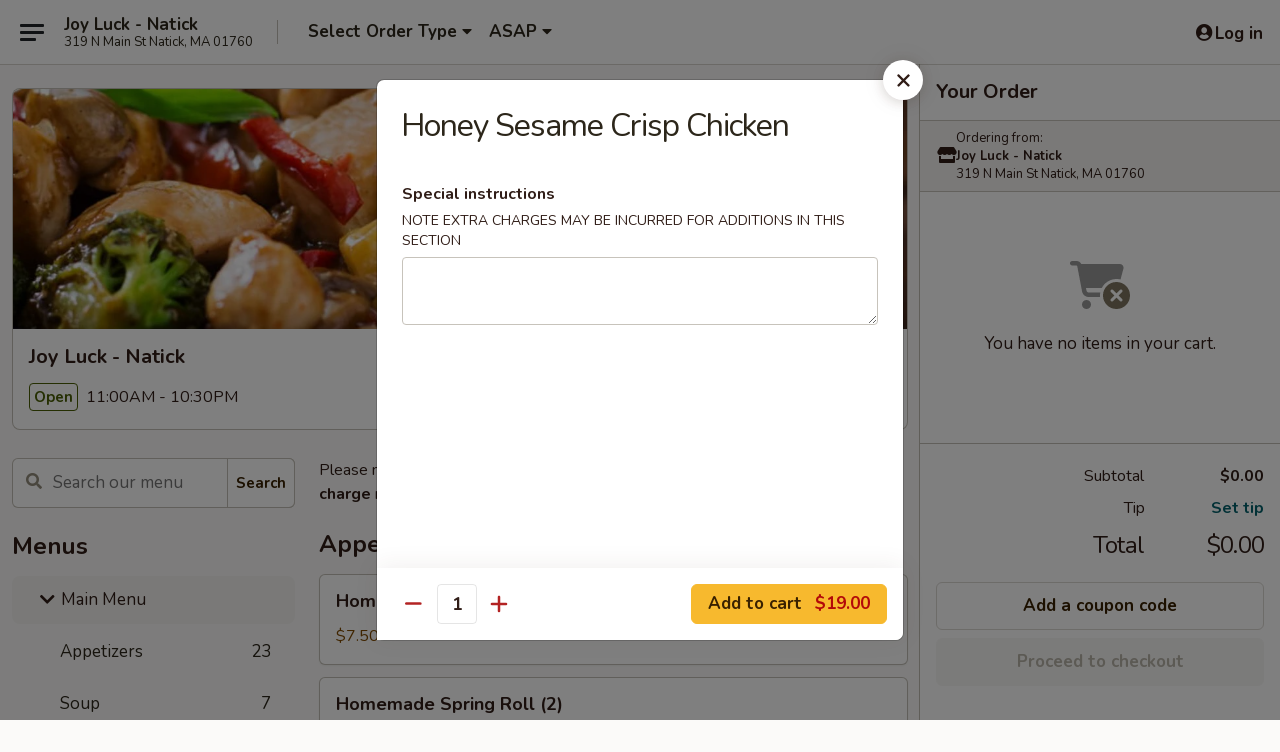

--- FILE ---
content_type: text/html; charset=UTF-8
request_url: https://order.joyluckma.com/order/main-menu/menu/honey-sesame-crisp-chicken
body_size: 36783
content:
<!DOCTYPE html>

<html class="no-js css-scroll" lang="en">
	<head>
		<meta charset="utf-8" />
		<meta http-equiv="X-UA-Compatible" content="IE=edge,chrome=1" />

				<title>Joy Luck - Natick | Honey Sesame Crisp Chicken | All Menu Items | Main Menu</title>
		<meta name="description" content="Order online for delivery and takeout: Honey Sesame Crisp Chicken from Joy Luck - Natick. Serving the best Chinese in Natick, MA." />		<meta name="keywords" content="joy luck, joy luck natick, joy luck menu, natick chinese delivery, natick chinese food, natick chinese restaurants, chinese delivery, best chinese food in natick, chinese restaurants in natick, chinese restaurants near me, chinese food near me, natick chinese takeout, natick asian food, natick asian restaurants, asian delivery, best asian food in natick, asian restaurants in natick, asian restaurants near me, asian food near me, natick gluten free food, natick gluten free restaurants, gluten free delivery, best gluten free food in natick, gluten free restaurants in natick, gluten free restaurants near me, gluten free food near me" />		<meta name="viewport" content="width=device-width, initial-scale=1.0">

		<meta property="og:type" content="website">
		<meta property="og:title" content="Joy Luck - Natick | Honey Sesame Crisp Chicken | All Menu Items | Main Menu">
		<meta property="og:description" content="Order online for delivery and takeout: Honey Sesame Crisp Chicken from Joy Luck - Natick. Serving the best Chinese in Natick, MA.">

		<meta name="twitter:card" content="summary_large_image">
		<meta name="twitter:title" content="Joy Luck - Natick | Honey Sesame Crisp Chicken | All Menu Items | Main Menu">
		<meta name="twitter:description" content="Order online for delivery and takeout: Honey Sesame Crisp Chicken from Joy Luck - Natick. Serving the best Chinese in Natick, MA.">
					<meta property="og:image" content="https://imagedelivery.net/9lr8zq_Jvl7h6OFWqEi9IA/55200c72-5608-486f-e9c8-26c3f35bc700/public" />
			<meta name="twitter:image" content="https://imagedelivery.net/9lr8zq_Jvl7h6OFWqEi9IA/55200c72-5608-486f-e9c8-26c3f35bc700/public" />
		
		<meta name="apple-mobile-web-app-status-bar-style" content="black">
		<meta name="mobile-web-app-capable" content="yes">
					<link rel="canonical" href="https://order.joyluckma.com/order/main-menu/menu"/>
						<link rel="shortcut icon" href="https://imagedelivery.net/9lr8zq_Jvl7h6OFWqEi9IA/dec5a8df-abb4-42ef-e5be-3b6726325500/public" type="image/png" />
			
		<link type="text/css" rel="stylesheet" href="/min/g=css4.0&amp;1769107598" />
		<link rel="stylesheet" href="//ajax.googleapis.com/ajax/libs/jqueryui/1.10.1/themes/base/minified/jquery-ui.min.css" />
		<link href='//fonts.googleapis.com/css?family=Open+Sans:400italic,400,700' rel='stylesheet' type='text/css' />
		<script src="https://kit.fontawesome.com/a4edb6363d.js" crossorigin="anonymous"></script>

		<style>
								.home_hero, .menu_hero{ background-image: url(https://imagedelivery.net/9lr8zq_Jvl7h6OFWqEi9IA/46ca4067-fbf9-4455-6fce-8f28d7002300/public); }
					@media
					(-webkit-min-device-pixel-ratio: 1.25),
					(min-resolution: 120dpi){
						/* Retina header*/
						.home_hero, .menu_hero{ background-image: url(https://imagedelivery.net/9lr8zq_Jvl7h6OFWqEi9IA/29b43cd8-29a7-4f35-1e15-d08c469e2000/public); }
					}
															/*body{  } */

					
		</style>

		<style type="text/css">div.menuItem_1478536, li.menuItem_1478536, div.menuItem_1478537, li.menuItem_1478537, div.menuItem_1478538, li.menuItem_1478538, div.menuItem_1478539, li.menuItem_1478539, div.menuItem_1478540, li.menuItem_1478540, div.menuItem_1478541, li.menuItem_1478541, div.menuItem_1478542, li.menuItem_1478542, div.menuItem_1478543, li.menuItem_1478543, div.menuItem_1478544, li.menuItem_1478544, div.menuItem_1478545, li.menuItem_1478545, div.menuItem_1478546, li.menuItem_1478546, div.menuItem_1478547, li.menuItem_1478547, div.menuItem_1478548, li.menuItem_1478548, div.menuItem_1478549, li.menuItem_1478549, div.menuItem_1478550, li.menuItem_1478550, div.menuItem_1478551, li.menuItem_1478551, div.menuItem_1478552, li.menuItem_1478552, div.menuItem_1478553, li.menuItem_1478553, div.menuItem_1478554, li.menuItem_1478554, div.menuItem_1478555, li.menuItem_1478555, div.menuItem_1478556, li.menuItem_1478556, div.menuItem_1478557, li.menuItem_1478557, div.menuItem_1478558, li.menuItem_1478558, div.menuItem_1478559, li.menuItem_1478559, div.menuItem_1478560, li.menuItem_1478560, div.menuItem_1478561, li.menuItem_1478561, div.menuItem_1478562, li.menuItem_1478562, div.menuItem_1478563, li.menuItem_1478563, div.menuItem_1478564, li.menuItem_1478564, div.menuItem_1478565, li.menuItem_1478565, div.menuItem_1478566, li.menuItem_1478566, div.menuItem_1478567, li.menuItem_1478567, div.menuItem_1478568, li.menuItem_1478568, div.menuItem_1478569, li.menuItem_1478569, div.menuItem_1478570, li.menuItem_1478570, div.menuItem_1478571, li.menuItem_1478571, div.menuItem_1478572, li.menuItem_1478572, div.menuItem_1478573, li.menuItem_1478573, div.menuItem_1478574, li.menuItem_1478574, div.menuItem_1478575, li.menuItem_1478575, div.menuItem_1478576, li.menuItem_1478576, div.menuItem_1478577, li.menuItem_1478577 {display:none !important;}</style><script type="text/javascript">window.UNAVAILABLE_MENU_IDS = [1478536,1478537,1478538,1478539,1478540,1478541,1478542,1478543,1478544,1478545,1478546,1478547,1478548,1478549,1478550,1478551,1478552,1478553,1478554,1478555,1478556,1478557,1478558,1478559,1478560,1478561,1478562,1478563,1478564,1478565,1478566,1478567,1478568,1478569,1478570,1478571,1478572,1478573,1478574,1478575,1478576,1478577]</script>
		<script type="text/javascript">
			var UrlTag = "joylucknatick";
			var template = 'defaultv4';
			var formname = 'ordering3';
			var menulink = 'https://order.joyluckma.com/order/main-menu';
			var checkoutlink = 'https://order.joyluckma.com/checkout';
		</script>
		<script>
			/* http://writing.colin-gourlay.com/safely-using-ready-before-including-jquery/ */
			(function(w,d,u){w.readyQ=[];w.bindReadyQ=[];function p(x,y){if(x=="ready"){w.bindReadyQ.push(y);}else{w.readyQ.push(x);}};var a={ready:p,bind:p};w.$=w.jQuery=function(f){if(f===d||f===u){return a}else{p(f)}}})(window,document)
		</script>

		<script type="application/ld+json">{
    "@context": "http://schema.org",
    "@type": "Menu",
    "url": "https://order.joyluckma.com/order/main-menu",
    "mainEntityOfPage": "https://order.joyluckma.com/order/main-menu",
    "inLanguage": "English",
    "name": "Main Menu",
    "description": "Please note: requests for additional items or special preparation may incur an <b>extra charge</b> not calculated on your online order.",
    "hasMenuSection": [
        {
            "@type": "MenuSection",
            "url": "https://order.joyluckma.com/order/main-menu/menu",
            "name": "All Menu Items",
            "hasMenuItem": [
                {
                    "@type": "MenuItem",
                    "name": "Honey Sesame Crisp Chicken",
                    "url": "https://order.joyluckma.com/order/main-menu/menu"
                }
            ]
        }
    ]
}</script>
<!-- Google Tag Manager -->
<script>
	window.dataLayer = window.dataLayer || [];
	let data = {
		account: 'joylucknatick',
		context: 'direct',
		templateVersion: 4,
		rid: 66	}
		dataLayer.push(data);
	(function(w,d,s,l,i){w[l]=w[l]||[];w[l].push({'gtm.start':
		new Date().getTime(),event:'gtm.js'});var f=d.getElementsByTagName(s)[0],
		j=d.createElement(s),dl=l!='dataLayer'?'&l='+l:'';j.async=true;j.src=
		'https://www.googletagmanager.com/gtm.js?id='+i+dl;f.parentNode.insertBefore(j,f);
		})(window,document,'script','dataLayer','GTM-K9P93M');

	function gtag() { dataLayer.push(arguments); }
</script>

			<script async src="https://www.googletagmanager.com/gtag/js?id=G-L90VVDGLKC"></script>
	
	<script>
		
		gtag('js', new Date());

		
					gtag('config', "G-L90VVDGLKC");
			</script>

					<meta name="smartbanner:title" content="Joy Luck - Natick Online Order">
					<meta name="smartbanner:author" content="Online Ordering">
					<meta name="smartbanner:price" content="FREE">
					<meta name="smartbanner:price-suffix-google" content=" ">
					<meta name="smartbanner:button" content="VIEW">
					<meta name="smartbanner:button-url-google" content="https://play.google.com/store/apps/details?id=com.chinesemenuonline.joylucknatick">
					<meta name="smartbanner:enabled-platforms" content="android">
											<meta name="smartbanner:icon-google" content="https://ehc-west-0-bucket.s3.us-west-2.amazonaws.com/web/documents/joylucknatick/">
							<link href="https://fonts.googleapis.com/css?family=Open+Sans:400,600,700|Nunito:400,700" rel="stylesheet" />
	</head>

	<body
		data-event-on:customer_registered="window.location.reload()"
		data-event-on:customer_logged_in="window.location.reload()"
		data-event-on:customer_logged_out="window.location.reload()"
	>
		<a class="skip-to-content-link" href="#main">Skip to content</a>
				<!-- Google Tag Manager (noscript) -->
		<noscript><iframe src="https://www.googletagmanager.com/ns.html?id=GTM-K9P93M" height="0" width="0" style="display:none;visibility:hidden"></iframe></noscript>
		<!-- End Google Tag Manager (noscript) -->
						<!-- wrapper starts -->
		<div class="wrapper">
			<div style="grid-area: header-announcements">
				<div id="upgradeBrowserBanner" class="alert alert-warning mb-0 rounded-0 py-4" style="display:none;">
	<div class="alert-icon"><i class="fas fa-warning" aria-hidden="true"></i></div>
	<div>
		<strong>We're sorry, but the Web browser you are using is not supported.</strong> <br/> Please upgrade your browser or try a different one to use this Website. Supported browsers include:<br/>
		<ul class="list-unstyled">
			<li class="mt-2"><a href="https://www.google.com/chrome" target="_blank" rel="noopener noreferrer" class="simple-link"><i class="fab fa-chrome"></i> Chrome</a></li>
			<li class="mt-2"><a href="https://www.mozilla.com/firefox/upgrade.html" target="_blank" rel="noopener noreferrer" class="simple-link"><i class="fab fa-firefox"></i> Firefox</a></li>
			<li class="mt-2"><a href="https://www.microsoft.com/en-us/windows/microsoft-edge" target="_blank" rel="noopener noreferrer" class="simple-link"><i class="fab fa-edge"></i> Edge</a></li>
			<li class="mt-2"><a href="http://www.apple.com/safari/" target="_blank" rel="noopener noreferrer" class="simple-link"><i class="fab fa-safari"></i> Safari</a></li>
		</ul>
	</div>
</div>
<script>
	var ua = navigator.userAgent;
	var match = ua.match(/Firefox\/([0-9]+)\./);
	var firefoxVersion = match ? parseInt(match[1]) : 1000;
	var match = ua.match(/Chrome\/([0-9]+)\./);
	var chromeVersion = match ? parseInt(match[1]) : 1000;
	var isIE = ua.indexOf('MSIE') > -1 || ua.indexOf('Trident') > -1;
	var upgradeBrowserBanner = document.getElementById('upgradeBrowserBanner');
	var isMatchesSupported = typeof(upgradeBrowserBanner.matches)!="undefined";
	var isEntriesSupported = typeof(Object.entries)!="undefined";
	//Safari version is verified with isEntriesSupported
	if (isIE || !isMatchesSupported || !isEntriesSupported || firefoxVersion <= 46 || chromeVersion <= 53) {
		upgradeBrowserBanner.style.display = 'flex';
	}
</script>				
				<!-- get closed sign if applicable. -->
				
				
							</div>

						<div class="headerAndWtype" style="grid-area: header">
				<!-- Header Starts -->
				<header class="header">
										<div class="d-flex flex-column align-items-start flex-md-row align-items-md-center">
												<div class="logo_name_alt flex-shrink-0 d-flex align-items-center align-self-stretch pe-6 pe-md-0">
							
	<button
		type="button"
		class="eds_button btn btn-outline eds_button--shape-default eds_menu_button"
		data-bs-toggle="offcanvas" data-bs-target="#side-menu" aria-controls="side-menu" aria-label="Main menu"	><span aria-hidden="true"></span> <span aria-hidden="true"></span> <span aria-hidden="true"></span></button>

	
							<div class="d-flex flex-column align-items-center mx-auto align-items-md-start mx-md-0">
								<a
									class="eds-display-text-title-xs text-truncate title-container"
									href="https://order.joyluckma.com"
								>
									Joy Luck - Natick								</a>

																	<span class="eds-copy-text-s-regular text-center text-md-start address-container" title="319 N Main St Natick, MA 01760">
										319 N Main St Natick, MA 01760									</span>
															</div>
						</div>

																			<div class="eds-display-text-title-s d-none d-md-block border-start mx-4" style="width: 0">&nbsp;</div>

							<div class="header_order_options d-flex align-items-center  w-100 p-2p5 p-md-0">
																<div class="what">
									<button
	type="button"
	class="border-0 bg-transparent text-start"
	data-bs-toggle="modal"
	data-bs-target="#modal-order-options"
	aria-expanded="false"
	style="min-height: 44px"
>
	<div class="d-flex align-items-baseline gap-2">
		<div class="otype-name-label eds-copy-text-l-bold text-truncate" style="flex: 1" data-order-type-label>
			Select Order Type		</div>

		<i class="fa fa-fw fa-caret-down"></i>
	</div>

	<div
		class="otype-picker-label otype-address-label eds-interface-text-m-regular text-truncate hidden"
	>
			</div>
</button>

<script>
	$(function() {
		var $autoCompleteInputs = $('[data-autocomplete-address]');
		if ($autoCompleteInputs && $autoCompleteInputs.length) {
			$autoCompleteInputs.each(function() {
				let $input = $(this);
				let $deliveryAddressContainer = $input.parents('.deliveryAddressContainer').first();
				$input.autocomplete({
					source   : addressAC,
					minLength: 3,
					delay    : 300,
					select   : function(event, ui) {
						$.getJSON('/' + UrlTag + '/?form=addresslookup', {
							id: ui.item.id,
						}, function(data) {
							let location = data
							if (location.address.street.endsWith('Trl')) {
								location.address.street = location.address.street.replace('Trl', 'Trail')
							}
							let autoCompleteSuccess = $input.data('autocomplete-success');
							if (autoCompleteSuccess) {
								let autoCompleteSuccessFunction = window[autoCompleteSuccess];
								if (typeof autoCompleteSuccessFunction == "function") {
									autoCompleteSuccessFunction(location);
								}
							}

							let address = location.address

							$('#add-address-city, [data-autocompleted-city]').val(address.city)
							$('#add-address-state, [data-autocompleted-state]').val(address.stateCode)
							$('#add-address-zip, [data-autocompleted-zip]').val(address.postalCode)
							$('#add-address-latitude, [data-autocompleted-latitude]').val(location.position.lat)
							$('#add-address-longitude, [data-autocompleted-longitude]').val(location.position.lng)
							let streetAddress = (address.houseNumber || '') + ' ' + (address.street || '');
							$('#street-address-1, [data-autocompleted-street-address]').val(streetAddress)
							validateAddress($deliveryAddressContainer);
						})
					},
				})
				$input.attr('autocomplete', 'street-address')
			});
		}

		// autocomplete using Address autocomplete
		// jquery autocomplete needs 2 fields: title and value
		// id holds the LocationId which can be used at a later stage to get the coordinate of the selected choice
		function addressAC(query, callback) {
			//we don't actually want to search until they've entered the street number and at least one character
			words = query.term.trim().split(' ')
			if (words.length < 2) {
				return false
			}

			$.getJSON('/' + UrlTag + '/?form=addresssuggest', { q: query.term }, function(data) {
				var addresses = data.items
				addresses = addresses.map(addr => {
					if ((addr.address.label || '').endsWith('Trl')) {
						addr.address.label = addr.address.label.replace('Trl', 'Trail')
					}
					let streetAddress = (addr.address.label || '')
					return {
						label: streetAddress,
						value: streetAddress,
						id   : addr.id,
					}
				})

				return callback(addresses)
			})
		}

				$('[data-address-from-current-loc]').on('click', function(e) {
			let $streetAddressContainer = $(this).parents('.street-address-container').first();
			let $deliveryAddressContainer = $(this).parents('.deliveryAddressContainer').first();
			e.preventDefault();
			if(navigator.geolocation) {
				navigator.geolocation.getCurrentPosition(position => {
					$.getJSON('/' + UrlTag + '/?form=addresssuggest', {
						at: position.coords.latitude + "," + position.coords.longitude
					}, function(data) {
						let location = data.items[0];
						let address = location.address
						$streetAddressContainer.find('.input-street-address').val((address.houseNumber ? address.houseNumber : '') + ' ' + (address.street ? address.street : ''));
						$('#add-address-city').val(address.city ? address.city : '');
						$('#add-address-state').val(address.state ? address.state : '');
						$('#add-address-zip').val(address.postalCode ? address.postalCode : '');
						$('#add-address-latitude').val(location.position.lat ? location.position.lat : '');
						$('#add-address-longitude').val(location.position.lng ? location.position.lng : '');
						validateAddress($deliveryAddressContainer, 0);
					});
				});
			} else {
				alert("Geolocation is not supported by this browser!");
			}
		});
	});

	function autoCompleteSuccess(location)
	{
		if (location && location.address) {
			let address = location.address

			let streetAddress = (address.houseNumber || '') + ' ' + (address.street || '');
			$.ajax({
				url: '/' + UrlTag + '/?form=saveformfields',
				data: {
					'param_full~address_s_n_255': streetAddress + ', ' + address.city + ', ' + address.state,
					'param_street~address_s_n_255': streetAddress,
					'param_city_s_n_90': address.city,
					'param_state_s_n_2': address.state,
					'param_zip~code_z_n_10': address.postalCode,
				}
			});
		}
	}
</script>
								</div>

																									<div class="when showcheck_parent">
																				<div class="ordertimetypes ">
	<button
		type="button"
		class="border-0 bg-transparent text-start loadable-content"
		data-bs-toggle="modal"
		data-bs-target="#modal-order-time"
		aria-expanded="false"
		style="min-height: 44px"
		data-change-label-to-later-date
	>
		<div class="d-flex align-items-baseline gap-2">
			<div class="eds-copy-text-l-bold text-truncate flex-fill" data-otype-time-day>
								ASAP			</div>

			<i class="fa fa-fw fa-caret-down"></i>
		</div>

		<div
			class="otype-picker-label otype-picker-time eds-interface-text-m-regular text-truncate hidden"
			data-otype-time
		>
			Later		</div>
	</button>
</div>
									</div>
															</div>
						
												<div class="position-absolute top-0 end-0 pe-2 py-2p5">
							
	<div id="login-status" >
					
	<button
		type="button"
		class="eds_button btn btn-outline eds_button--shape-default px-2 text-nowrap"
		aria-label="Log in" style="color: currentColor" data-bs-toggle="modal" data-bs-target="#login-modal"	><i
		class="eds_icon fa fa-lg fa-fw fa-user-circle d-block d-lg-none"
		style="font-family: &quot;Font Awesome 5 Pro&quot;; "	></i>

	 <div class="d-none d-lg-flex align-items-baseline gap-2">
	<i
		class="eds_icon fa fa-fw fa-user-circle"
		style="font-family: &quot;Font Awesome 5 Pro&quot;; "	></i>

	<div class="profile-container text-truncate">Log in</div></div></button>

				</div>

							</div>
					</div>

															
	<aside		data-eds-id="697545ad3e613"
		class="eds_side_menu offcanvas offcanvas-start text-dark "
		tabindex="-1"
				id="side-menu" data-event-on:menu_selected="this.dispatchEvent(new CustomEvent('eds.hide'))" data-event-on:category_selected="this.dispatchEvent(new CustomEvent('eds.hide'))"	>
		
		<div class="eds_side_menu-body offcanvas-body d-flex flex-column p-0 css-scroll">
										<div
					class="eds_side_menu-close position-absolute top-0 end-0 pt-3 pe-3 "
					style="z-index: 1"
				>
					
	<button
		type="button"
		class="eds_button btn btn-outline-secondary eds_button--shape-circle"
		data-bs-dismiss="offcanvas" data-bs-target="[data-eds-id=&quot;697545ad3e613&quot;]" aria-label="Close"	><i
		class="eds_icon fa fa-fw fa-close"
		style="font-family: &quot;Font Awesome 5 Pro&quot;; "	></i></button>

					</div>
			
			<div class="restaurant-info border-bottom border-light p-3">
							<p class="eds-display-text-title-xs mb-0 me-2 pe-4">Joy Luck - Natick</p>

			<div class="eds-copy-text-s-regular me-2 pe-4">
			319 N Main St Natick, MA 01760		</div>
						</div>

																	
	<div class="border-bottom border-light p-3">
					<h2 class="eds-display-text-title-m m-0 pb-3">
				Menus			</h2>
		
		
			<details
				class="eds_list eds_list--border-none" open				data-menu-id="12285"
									data-event-on:document_ready="this.open = localStorage.getItem('menu-open-12285') !== 'false'"
										onclick="localStorage.setItem('menu-open-12285', !this.open)"
							>
									<summary
						class="eds_list-item eds-copy-text-l-regular list-unstyled rounded-3 mb-1 px-3 px-lg-4 py-2p5 active"
						data-event-on:category_pinned="(category) => $(this).toggleClass('active', category.menuId === '12285')"
						tabindex="0"
					>
						
	<i
		class="eds_icon fas fa-fw fa-chevron-right"
		style="font-family: &quot;Font Awesome 5 Pro&quot;; "	></i>

	 Main Menu					</summary>
				
				
									<a
						class="eds_list-item eds-copy-text-l-regular list-unstyled rounded-3 mb-1 px-3 px-lg-4 py-2p5 ps-5 ps-lg-5 d-flex "
						data-event-on:category_pinned="(category) => $(this).toggleClass('active', category.id === '154075')"
						href="https://order.joyluckma.com/order/main-menu/appetizers"
						aria-current="page"
						onclick="if (!event.ctrlKey) {
							const currentMenuIsActive = false || $(this).closest('details').find('summary').hasClass('active');
							if (currentMenuIsActive) {
								app.event.emit('category_selected', { id: '154075' });
							} else {
								app.event.emit('menu_selected', { menu_id: '12285', menu_description: &quot;Please note: requests for additional items or special preparation may incur an &lt;b&gt;extra charge&lt;\/b&gt; not calculated on your online order.&quot;, category_id: '154075' });
							}
															return false;
													}"
					>
						Appetizers													<span class="ms-auto">23</span>
											</a>
									<a
						class="eds_list-item eds-copy-text-l-regular list-unstyled rounded-3 mb-1 px-3 px-lg-4 py-2p5 ps-5 ps-lg-5 d-flex "
						data-event-on:category_pinned="(category) => $(this).toggleClass('active', category.id === '154076')"
						href="https://order.joyluckma.com/order/main-menu/soup-1"
						aria-current="page"
						onclick="if (!event.ctrlKey) {
							const currentMenuIsActive = false || $(this).closest('details').find('summary').hasClass('active');
							if (currentMenuIsActive) {
								app.event.emit('category_selected', { id: '154076' });
							} else {
								app.event.emit('menu_selected', { menu_id: '12285', menu_description: &quot;Please note: requests for additional items or special preparation may incur an &lt;b&gt;extra charge&lt;\/b&gt; not calculated on your online order.&quot;, category_id: '154076' });
							}
															return false;
													}"
					>
						Soup													<span class="ms-auto">7</span>
											</a>
									<a
						class="eds_list-item eds-copy-text-l-regular list-unstyled rounded-3 mb-1 px-3 px-lg-4 py-2p5 ps-5 ps-lg-5 d-flex "
						data-event-on:category_pinned="(category) => $(this).toggleClass('active', category.id === '154077')"
						href="https://order.joyluckma.com/order/main-menu/tidbit"
						aria-current="page"
						onclick="if (!event.ctrlKey) {
							const currentMenuIsActive = false || $(this).closest('details').find('summary').hasClass('active');
							if (currentMenuIsActive) {
								app.event.emit('category_selected', { id: '154077' });
							} else {
								app.event.emit('menu_selected', { menu_id: '12285', menu_description: &quot;Please note: requests for additional items or special preparation may incur an &lt;b&gt;extra charge&lt;\/b&gt; not calculated on your online order.&quot;, category_id: '154077' });
							}
															return false;
													}"
					>
						Tidbit													<span class="ms-auto">3</span>
											</a>
									<a
						class="eds_list-item eds-copy-text-l-regular list-unstyled rounded-3 mb-1 px-3 px-lg-4 py-2p5 ps-5 ps-lg-5 d-flex "
						data-event-on:category_pinned="(category) => $(this).toggleClass('active', category.id === '154078')"
						href="https://order.joyluckma.com/order/main-menu/selection-dishes"
						aria-current="page"
						onclick="if (!event.ctrlKey) {
							const currentMenuIsActive = false || $(this).closest('details').find('summary').hasClass('active');
							if (currentMenuIsActive) {
								app.event.emit('category_selected', { id: '154078' });
							} else {
								app.event.emit('menu_selected', { menu_id: '12285', menu_description: &quot;Please note: requests for additional items or special preparation may incur an &lt;b&gt;extra charge&lt;\/b&gt; not calculated on your online order.&quot;, category_id: '154078' });
							}
															return false;
													}"
					>
						Selection Dishes													<span class="ms-auto">6</span>
											</a>
									<a
						class="eds_list-item eds-copy-text-l-regular list-unstyled rounded-3 mb-1 px-3 px-lg-4 py-2p5 ps-5 ps-lg-5 d-flex "
						data-event-on:category_pinned="(category) => $(this).toggleClass('active', category.id === '154079')"
						href="https://order.joyluckma.com/order/main-menu/chefs-special"
						aria-current="page"
						onclick="if (!event.ctrlKey) {
							const currentMenuIsActive = false || $(this).closest('details').find('summary').hasClass('active');
							if (currentMenuIsActive) {
								app.event.emit('category_selected', { id: '154079' });
							} else {
								app.event.emit('menu_selected', { menu_id: '12285', menu_description: &quot;Please note: requests for additional items or special preparation may incur an &lt;b&gt;extra charge&lt;\/b&gt; not calculated on your online order.&quot;, category_id: '154079' });
							}
															return false;
													}"
					>
						Chef's Special													<span class="ms-auto">7</span>
											</a>
									<a
						class="eds_list-item eds-copy-text-l-regular list-unstyled rounded-3 mb-1 px-3 px-lg-4 py-2p5 ps-5 ps-lg-5 d-flex "
						data-event-on:category_pinned="(category) => $(this).toggleClass('active', category.id === '154080')"
						href="https://order.joyluckma.com/order/main-menu/poultry"
						aria-current="page"
						onclick="if (!event.ctrlKey) {
							const currentMenuIsActive = false || $(this).closest('details').find('summary').hasClass('active');
							if (currentMenuIsActive) {
								app.event.emit('category_selected', { id: '154080' });
							} else {
								app.event.emit('menu_selected', { menu_id: '12285', menu_description: &quot;Please note: requests for additional items or special preparation may incur an &lt;b&gt;extra charge&lt;\/b&gt; not calculated on your online order.&quot;, category_id: '154080' });
							}
															return false;
													}"
					>
						Poultry													<span class="ms-auto">13</span>
											</a>
									<a
						class="eds_list-item eds-copy-text-l-regular list-unstyled rounded-3 mb-1 px-3 px-lg-4 py-2p5 ps-5 ps-lg-5 d-flex "
						data-event-on:category_pinned="(category) => $(this).toggleClass('active', category.id === '154081')"
						href="https://order.joyluckma.com/order/main-menu/beef"
						aria-current="page"
						onclick="if (!event.ctrlKey) {
							const currentMenuIsActive = false || $(this).closest('details').find('summary').hasClass('active');
							if (currentMenuIsActive) {
								app.event.emit('category_selected', { id: '154081' });
							} else {
								app.event.emit('menu_selected', { menu_id: '12285', menu_description: &quot;Please note: requests for additional items or special preparation may incur an &lt;b&gt;extra charge&lt;\/b&gt; not calculated on your online order.&quot;, category_id: '154081' });
							}
															return false;
													}"
					>
						Beef													<span class="ms-auto">11</span>
											</a>
									<a
						class="eds_list-item eds-copy-text-l-regular list-unstyled rounded-3 mb-1 px-3 px-lg-4 py-2p5 ps-5 ps-lg-5 d-flex "
						data-event-on:category_pinned="(category) => $(this).toggleClass('active', category.id === '154082')"
						href="https://order.joyluckma.com/order/main-menu/pork"
						aria-current="page"
						onclick="if (!event.ctrlKey) {
							const currentMenuIsActive = false || $(this).closest('details').find('summary').hasClass('active');
							if (currentMenuIsActive) {
								app.event.emit('category_selected', { id: '154082' });
							} else {
								app.event.emit('menu_selected', { menu_id: '12285', menu_description: &quot;Please note: requests for additional items or special preparation may incur an &lt;b&gt;extra charge&lt;\/b&gt; not calculated on your online order.&quot;, category_id: '154082' });
							}
															return false;
													}"
					>
						Pork													<span class="ms-auto">6</span>
											</a>
									<a
						class="eds_list-item eds-copy-text-l-regular list-unstyled rounded-3 mb-1 px-3 px-lg-4 py-2p5 ps-5 ps-lg-5 d-flex "
						data-event-on:category_pinned="(category) => $(this).toggleClass('active', category.id === '154083')"
						href="https://order.joyluckma.com/order/main-menu/seafood"
						aria-current="page"
						onclick="if (!event.ctrlKey) {
							const currentMenuIsActive = false || $(this).closest('details').find('summary').hasClass('active');
							if (currentMenuIsActive) {
								app.event.emit('category_selected', { id: '154083' });
							} else {
								app.event.emit('menu_selected', { menu_id: '12285', menu_description: &quot;Please note: requests for additional items or special preparation may incur an &lt;b&gt;extra charge&lt;\/b&gt; not calculated on your online order.&quot;, category_id: '154083' });
							}
															return false;
													}"
					>
						Seafood													<span class="ms-auto">12</span>
											</a>
									<a
						class="eds_list-item eds-copy-text-l-regular list-unstyled rounded-3 mb-1 px-3 px-lg-4 py-2p5 ps-5 ps-lg-5 d-flex "
						data-event-on:category_pinned="(category) => $(this).toggleClass('active', category.id === '154084')"
						href="https://order.joyluckma.com/order/main-menu/vegetable"
						aria-current="page"
						onclick="if (!event.ctrlKey) {
							const currentMenuIsActive = false || $(this).closest('details').find('summary').hasClass('active');
							if (currentMenuIsActive) {
								app.event.emit('category_selected', { id: '154084' });
							} else {
								app.event.emit('menu_selected', { menu_id: '12285', menu_description: &quot;Please note: requests for additional items or special preparation may incur an &lt;b&gt;extra charge&lt;\/b&gt; not calculated on your online order.&quot;, category_id: '154084' });
							}
															return false;
													}"
					>
						Vegetable													<span class="ms-auto">11</span>
											</a>
									<a
						class="eds_list-item eds-copy-text-l-regular list-unstyled rounded-3 mb-1 px-3 px-lg-4 py-2p5 ps-5 ps-lg-5 d-flex "
						data-event-on:category_pinned="(category) => $(this).toggleClass('active', category.id === '154085')"
						href="https://order.joyluckma.com/order/main-menu/rice-noodle"
						aria-current="page"
						onclick="if (!event.ctrlKey) {
							const currentMenuIsActive = false || $(this).closest('details').find('summary').hasClass('active');
							if (currentMenuIsActive) {
								app.event.emit('category_selected', { id: '154085' });
							} else {
								app.event.emit('menu_selected', { menu_id: '12285', menu_description: &quot;Please note: requests for additional items or special preparation may incur an &lt;b&gt;extra charge&lt;\/b&gt; not calculated on your online order.&quot;, category_id: '154085' });
							}
															return false;
													}"
					>
						Rice & Noodle													<span class="ms-auto">22</span>
											</a>
									<a
						class="eds_list-item eds-copy-text-l-regular list-unstyled rounded-3 mb-1 px-3 px-lg-4 py-2p5 ps-5 ps-lg-5 d-flex "
						data-event-on:category_pinned="(category) => $(this).toggleClass('active', category.id === '154086')"
						href="https://order.joyluckma.com/order/main-menu/steamed"
						aria-current="page"
						onclick="if (!event.ctrlKey) {
							const currentMenuIsActive = false || $(this).closest('details').find('summary').hasClass('active');
							if (currentMenuIsActive) {
								app.event.emit('category_selected', { id: '154086' });
							} else {
								app.event.emit('menu_selected', { menu_id: '12285', menu_description: &quot;Please note: requests for additional items or special preparation may incur an &lt;b&gt;extra charge&lt;\/b&gt; not calculated on your online order.&quot;, category_id: '154086' });
							}
															return false;
													}"
					>
						Steamed													<span class="ms-auto">4</span>
											</a>
									<a
						class="eds_list-item eds-copy-text-l-regular list-unstyled rounded-3 mb-1 px-3 px-lg-4 py-2p5 ps-5 ps-lg-5 d-flex "
						data-event-on:category_pinned="(category) => $(this).toggleClass('active', category.id === '154087')"
						href="https://order.joyluckma.com/order/main-menu/moo-shi"
						aria-current="page"
						onclick="if (!event.ctrlKey) {
							const currentMenuIsActive = false || $(this).closest('details').find('summary').hasClass('active');
							if (currentMenuIsActive) {
								app.event.emit('category_selected', { id: '154087' });
							} else {
								app.event.emit('menu_selected', { menu_id: '12285', menu_description: &quot;Please note: requests for additional items or special preparation may incur an &lt;b&gt;extra charge&lt;\/b&gt; not calculated on your online order.&quot;, category_id: '154087' });
							}
															return false;
													}"
					>
						Moo Shi													<span class="ms-auto">1</span>
											</a>
									<a
						class="eds_list-item eds-copy-text-l-regular list-unstyled rounded-3 mb-1 px-3 px-lg-4 py-2p5 ps-5 ps-lg-5 d-flex "
						data-event-on:category_pinned="(category) => $(this).toggleClass('active', category.id === '154088')"
						href="https://order.joyluckma.com/order/main-menu/cantonese-dishes"
						aria-current="page"
						onclick="if (!event.ctrlKey) {
							const currentMenuIsActive = false || $(this).closest('details').find('summary').hasClass('active');
							if (currentMenuIsActive) {
								app.event.emit('category_selected', { id: '154088' });
							} else {
								app.event.emit('menu_selected', { menu_id: '12285', menu_description: &quot;Please note: requests for additional items or special preparation may incur an &lt;b&gt;extra charge&lt;\/b&gt; not calculated on your online order.&quot;, category_id: '154088' });
							}
															return false;
													}"
					>
						Cantonese Dishes													<span class="ms-auto">3</span>
											</a>
									<a
						class="eds_list-item eds-copy-text-l-regular list-unstyled rounded-3 mb-1 px-3 px-lg-4 py-2p5 ps-5 ps-lg-5 d-flex "
						data-event-on:category_pinned="(category) => $(this).toggleClass('active', category.id === '154089')"
						href="https://order.joyluckma.com/order/main-menu/all-day-combination"
						aria-current="page"
						onclick="if (!event.ctrlKey) {
							const currentMenuIsActive = false || $(this).closest('details').find('summary').hasClass('active');
							if (currentMenuIsActive) {
								app.event.emit('category_selected', { id: '154089' });
							} else {
								app.event.emit('menu_selected', { menu_id: '12285', menu_description: &quot;Please note: requests for additional items or special preparation may incur an &lt;b&gt;extra charge&lt;\/b&gt; not calculated on your online order.&quot;, category_id: '154089' });
							}
															return false;
													}"
					>
						All Day Combination													<span class="ms-auto">3</span>
											</a>
									<a
						class="eds_list-item eds-copy-text-l-regular list-unstyled rounded-3 mb-1 px-3 px-lg-4 py-2p5 ps-5 ps-lg-5 d-flex "
						data-event-on:category_pinned="(category) => $(this).toggleClass('active', category.id === '154090')"
						href="https://order.joyluckma.com/order/main-menu/dinner-combination-plates"
						aria-current="page"
						onclick="if (!event.ctrlKey) {
							const currentMenuIsActive = false || $(this).closest('details').find('summary').hasClass('active');
							if (currentMenuIsActive) {
								app.event.emit('category_selected', { id: '154090' });
							} else {
								app.event.emit('menu_selected', { menu_id: '12285', menu_description: &quot;Please note: requests for additional items or special preparation may incur an &lt;b&gt;extra charge&lt;\/b&gt; not calculated on your online order.&quot;, category_id: '154090' });
							}
															return false;
													}"
					>
						Dinner Combination Plates													<span class="ms-auto">18</span>
											</a>
									<a
						class="eds_list-item eds-copy-text-l-regular list-unstyled rounded-3 mb-1 px-3 px-lg-4 py-2p5 ps-5 ps-lg-5 d-flex "
						data-event-on:category_pinned="(category) => $(this).toggleClass('active', category.id === '154092')"
						href="https://order.joyluckma.com/order/main-menu/sides"
						aria-current="page"
						onclick="if (!event.ctrlKey) {
							const currentMenuIsActive = false || $(this).closest('details').find('summary').hasClass('active');
							if (currentMenuIsActive) {
								app.event.emit('category_selected', { id: '154092' });
							} else {
								app.event.emit('menu_selected', { menu_id: '12285', menu_description: &quot;Please note: requests for additional items or special preparation may incur an &lt;b&gt;extra charge&lt;\/b&gt; not calculated on your online order.&quot;, category_id: '154092' });
							}
															return false;
													}"
					>
						Sides													<span class="ms-auto">8</span>
											</a>
									<a
						class="eds_list-item eds-copy-text-l-regular list-unstyled rounded-3 mb-1 px-3 px-lg-4 py-2p5 ps-5 ps-lg-5 d-flex "
						data-event-on:category_pinned="(category) => $(this).toggleClass('active', category.id === '154093')"
						href="https://order.joyluckma.com/order/main-menu/beverages"
						aria-current="page"
						onclick="if (!event.ctrlKey) {
							const currentMenuIsActive = false || $(this).closest('details').find('summary').hasClass('active');
							if (currentMenuIsActive) {
								app.event.emit('category_selected', { id: '154093' });
							} else {
								app.event.emit('menu_selected', { menu_id: '12285', menu_description: &quot;Please note: requests for additional items or special preparation may incur an &lt;b&gt;extra charge&lt;\/b&gt; not calculated on your online order.&quot;, category_id: '154093' });
							}
															return false;
													}"
					>
						Beverages													<span class="ms-auto">2</span>
											</a>
							</details>
		
			<details
				class="eds_list eds_list--border-none" open				data-menu-id="12406"
									data-event-on:document_ready="this.open = localStorage.getItem('menu-open-12406') !== 'false'"
										onclick="localStorage.setItem('menu-open-12406', !this.open)"
							>
									<summary
						class="eds_list-item eds-copy-text-l-regular list-unstyled rounded-3 mb-1 px-3 px-lg-4 py-2p5 "
						data-event-on:category_pinned="(category) => $(this).toggleClass('active', category.menuId === '12406')"
						tabindex="0"
					>
						
	<i
		class="eds_icon fas fa-fw fa-chevron-right"
		style="font-family: &quot;Font Awesome 5 Pro&quot;; "	></i>

	 Gluten Free Menu					</summary>
				
				
									<a
						class="eds_list-item eds-copy-text-l-regular list-unstyled rounded-3 mb-1 px-3 px-lg-4 py-2p5 ps-5 ps-lg-5 d-flex "
						data-event-on:category_pinned="(category) => $(this).toggleClass('active', category.id === '154096')"
						href="https://order.joyluckma.com/order/gluten-free-menu/soup"
						aria-current="page"
						onclick="if (!event.ctrlKey) {
							const currentMenuIsActive = false || $(this).closest('details').find('summary').hasClass('active');
							if (currentMenuIsActive) {
								app.event.emit('category_selected', { id: '154096' });
							} else {
								app.event.emit('menu_selected', { menu_id: '12406', menu_description: &quot;Please note: requests for additional items or special preparation may incur an &lt;b&gt;extra charge&lt;\/b&gt; not calculated on your online order.&quot;, category_id: '154096' });
							}
															return false;
													}"
					>
						Soup													<span class="ms-auto">3</span>
											</a>
									<a
						class="eds_list-item eds-copy-text-l-regular list-unstyled rounded-3 mb-1 px-3 px-lg-4 py-2p5 ps-5 ps-lg-5 d-flex "
						data-event-on:category_pinned="(category) => $(this).toggleClass('active', category.id === '154095')"
						href="https://order.joyluckma.com/order/gluten-free-menu/appetizer"
						aria-current="page"
						onclick="if (!event.ctrlKey) {
							const currentMenuIsActive = false || $(this).closest('details').find('summary').hasClass('active');
							if (currentMenuIsActive) {
								app.event.emit('category_selected', { id: '154095' });
							} else {
								app.event.emit('menu_selected', { menu_id: '12406', menu_description: &quot;Please note: requests for additional items or special preparation may incur an &lt;b&gt;extra charge&lt;\/b&gt; not calculated on your online order.&quot;, category_id: '154095' });
							}
															return false;
													}"
					>
						Appetizer													<span class="ms-auto">2</span>
											</a>
									<a
						class="eds_list-item eds-copy-text-l-regular list-unstyled rounded-3 mb-1 px-3 px-lg-4 py-2p5 ps-5 ps-lg-5 d-flex "
						data-event-on:category_pinned="(category) => $(this).toggleClass('active', category.id === '154097')"
						href="https://order.joyluckma.com/order/gluten-free-menu/entrees"
						aria-current="page"
						onclick="if (!event.ctrlKey) {
							const currentMenuIsActive = false || $(this).closest('details').find('summary').hasClass('active');
							if (currentMenuIsActive) {
								app.event.emit('category_selected', { id: '154097' });
							} else {
								app.event.emit('menu_selected', { menu_id: '12406', menu_description: &quot;Please note: requests for additional items or special preparation may incur an &lt;b&gt;extra charge&lt;\/b&gt; not calculated on your online order.&quot;, category_id: '154097' });
							}
															return false;
													}"
					>
						Entrees													<span class="ms-auto">16</span>
											</a>
									<a
						class="eds_list-item eds-copy-text-l-regular list-unstyled rounded-3 mb-1 px-3 px-lg-4 py-2p5 ps-5 ps-lg-5 d-flex "
						data-event-on:category_pinned="(category) => $(this).toggleClass('active', category.id === '154098')"
						href="https://order.joyluckma.com/order/gluten-free-menu/rice-and-noodle"
						aria-current="page"
						onclick="if (!event.ctrlKey) {
							const currentMenuIsActive = false || $(this).closest('details').find('summary').hasClass('active');
							if (currentMenuIsActive) {
								app.event.emit('category_selected', { id: '154098' });
							} else {
								app.event.emit('menu_selected', { menu_id: '12406', menu_description: &quot;Please note: requests for additional items or special preparation may incur an &lt;b&gt;extra charge&lt;\/b&gt; not calculated on your online order.&quot;, category_id: '154098' });
							}
															return false;
													}"
					>
						Rice and Noodle													<span class="ms-auto">6</span>
											</a>
									<a
						class="eds_list-item eds-copy-text-l-regular list-unstyled rounded-3 mb-1 px-3 px-lg-4 py-2p5 ps-5 ps-lg-5 d-flex "
						data-event-on:category_pinned="(category) => $(this).toggleClass('active', category.id === '290885')"
						href="https://order.joyluckma.com/order/gluten-free-menu/side"
						aria-current="page"
						onclick="if (!event.ctrlKey) {
							const currentMenuIsActive = false || $(this).closest('details').find('summary').hasClass('active');
							if (currentMenuIsActive) {
								app.event.emit('category_selected', { id: '290885' });
							} else {
								app.event.emit('menu_selected', { menu_id: '12406', menu_description: &quot;Please note: requests for additional items or special preparation may incur an &lt;b&gt;extra charge&lt;\/b&gt; not calculated on your online order.&quot;, category_id: '290885' });
							}
															return false;
													}"
					>
						Side													<span class="ms-auto">8</span>
											</a>
									<a
						class="eds_list-item eds-copy-text-l-regular list-unstyled rounded-3 mb-1 px-3 px-lg-4 py-2p5 ps-5 ps-lg-5 d-flex "
						data-event-on:category_pinned="(category) => $(this).toggleClass('active', category.id === '274475')"
						href="https://order.joyluckma.com/order/gluten-free-menu/beverages"
						aria-current="page"
						onclick="if (!event.ctrlKey) {
							const currentMenuIsActive = false || $(this).closest('details').find('summary').hasClass('active');
							if (currentMenuIsActive) {
								app.event.emit('category_selected', { id: '274475' });
							} else {
								app.event.emit('menu_selected', { menu_id: '12406', menu_description: &quot;Please note: requests for additional items or special preparation may incur an &lt;b&gt;extra charge&lt;\/b&gt; not calculated on your online order.&quot;, category_id: '274475' });
							}
															return false;
													}"
					>
						Beverages													<span class="ms-auto">2</span>
											</a>
							</details>
		
			</div>

						
																	<nav>
							<ul class="eds_list eds_list--border-none border-bottom">
	<li class="eds_list-item">
		<a class="d-block p-3 " href="https://order.joyluckma.com">
			Home		</a>
	</li>

		
					<li class="eds_list-item">
					<a class="d-block p-3 " href="https://order.joyluckma.com/page/delivery-info" >
						Delivery Info					</a>
				</li>
			
			<li class="eds_list-item">
			<a class="d-block p-3 " href="https://order.joyluckma.com/locationinfo">
				Location &amp; Hours			</a>
		</li>
	
	<li class="eds_list-item">
		<a class="d-block p-3 " href="https://order.joyluckma.com/contact">
			Contact
		</a>
	</li>
</ul>
						</nav>

												<div class="eds-copy-text-s-regular p-3 d-lg-none">
								<ul class="list-unstyled">
							<li><a href="https://play.google.com/store/apps/details?id=com.chinesemenuonline.joylucknatick"><img src="/web/default4.0/images/google-play-badge.svg" alt="Google Play App Store"></a></li>
			</ul>

	<ul class="list-unstyled d-flex gap-2">
						<li><a href="https://www.yelp.com/biz/joy-luck-natick" target="new"  title="Opens in new tab" class="icon" title="Yelp"><i class="fab fa-yelp"></i><span class="sr-only">Yelp</span></a></li>
							<li><a href="https://www.tripadvisor.com/Restaurant_Review-g41698-d7239550-Reviews-Joy_Luck-Natick_Massachusetts.html" target="new"  title="Opens in new tab" class="icon" title="TripAdvisor"><i class="fak fa-tripadvisor"></i><span class="sr-only">TripAdvisor</span></a></li>
				</ul>
	
<div><a href="http://chinesemenuonline.com">&copy; 2026 Online Ordering by Chinese Menu Online</a></div>
	<div>Discover more dining options at <a href="https://www.springroll.com" target="_blank" title="Opens in new tab" >Springroll</a></div>

<ul class="list-unstyled mb-0 pt-3">
	<li><a href="https://order.joyluckma.com/reportbug">Technical Support</a></li>
	<li><a href="https://order.joyluckma.com/privacy">Privacy Policy</a></li>
	<li><a href="https://order.joyluckma.com/tos">Terms of Service</a></li>
	<li><a href="https://order.joyluckma.com/accessibility">Accessibility</a></li>
</ul>

This site is protected by reCAPTCHA and the Google <a href="https://policies.google.com/privacy">Privacy Policy</a> and <a href="https://policies.google.com/terms">Terms of Service</a> apply.
						</div>		</div>

		<script>
		{
			const container = document.querySelector('[data-eds-id="697545ad3e613"]');

						['show', 'hide', 'toggle', 'dispose'].forEach((eventName) => {
				container.addEventListener(`eds.${eventName}`, (e) => {
					bootstrap.Offcanvas.getOrCreateInstance(container)[eventName](
						...(Array.isArray(e.detail) ? e.detail : [e.detail])
					);
				});
			});
		}
		</script>
	</aside>

					</header>
			</div>

										<div class="container p-0" style="grid-area: hero">
					<section class="hero">
												<div class="menu_hero backbgbox position-relative" role="img" aria-label="Image of food offered at the restaurant">
									<div class="logo">
		<a class="logo-image" href="https://order.joyluckma.com">
			<img
				src="https://imagedelivery.net/9lr8zq_Jvl7h6OFWqEi9IA/55200c72-5608-486f-e9c8-26c3f35bc700/public"
				srcset="https://imagedelivery.net/9lr8zq_Jvl7h6OFWqEi9IA/55200c72-5608-486f-e9c8-26c3f35bc700/public 1x, https://imagedelivery.net/9lr8zq_Jvl7h6OFWqEi9IA/55200c72-5608-486f-e9c8-26c3f35bc700/public 2x"				alt="Home"
			/>
		</a>
	</div>
						</div>

													<div class="p-3">
								<div class="pb-1">
									<h1 role="heading" aria-level="2" class="eds-display-text-title-s m-0 p-0">Joy Luck - Natick</h1>
																	</div>

								<div class="d-sm-flex align-items-baseline">
																			<div class="mt-2">
											
	<span
		class="eds_label eds_label--variant-success eds-interface-text-m-bold me-1 text-nowrap"
			>
		Open	</span>

	11:00AM - 10:30PM										</div>
									
									<div class="d-flex gap-2 ms-sm-auto mt-2">
																					
					<a
				class="eds_button btn btn-outline-secondary btn-sm col text-nowrap"
				href="https://order.joyluckma.com/locationinfo?lid=9710"
							>
				
	<i
		class="eds_icon fa fa-fw fa-info-circle"
		style="font-family: &quot;Font Awesome 5 Pro&quot;; "	></i>

	 Store info			</a>
		
												
																					
		<a
			class="eds_button btn btn-outline-secondary btn-sm col d-lg-none text-nowrap"
			href="tel:(508) 651-0098"
					>
			
	<i
		class="eds_icon fa fa-fw fa-phone"
		style="font-family: &quot;Font Awesome 5 Pro&quot;; transform: scale(-1, 1); "	></i>

	 Call us		</a>

												
																			</div>
								</div>
							</div>
											</section>
				</div>
			
						
										<div
					class="fixed_submit d-lg-none hidden pwa-pb-md-down"
					data-event-on:cart_updated="({ items }) => $(this).toggleClass('hidden', !items)"
				>
					<div
						data-async-on-event="order_type_updated, cart_updated"
						data-async-action="https://order.joyluckma.com//ajax/?form=minimum_order_value_warning&component=add_more"
						data-async-method="get"
					>
											</div>

					<div class="p-3">
						<button class="btn btn-primary btn-lg w-100" onclick="app.event.emit('show_cart')">
							View cart							<span
								class="eds-interface-text-m-regular"
								data-event-on:cart_updated="({ items, subtotal }) => {
									$(this).text(`(${items} ${items === 1 ? 'item' : 'items'}, ${subtotal})`);
								}"
							>
								(0 items, $0.00)
							</span>
						</button>
					</div>
				</div>
			
									<!-- Header ends -->
<main class="main_content menucategory_page pb-5" id="main">
	<div class="container">
		
		<div class="row menu_wrapper menu_category_wrapper ">
			<section class="col-xl-4 d-none d-xl-block">
				
				<div id="location-menu" data-event-on:menu_items_loaded="$(this).stickySidebar('updateSticky')">
					
		<form
			method="GET"
			role="search"
			action="https://order.joyluckma.com/search"
			class="d-none d-xl-block mb-4"			novalidate
			onsubmit="if (!this.checkValidity()) event.preventDefault()"
		>
			<div class="position-relative">
				
	<label
		data-eds-id="697545ad3f86b"
		class="eds_formfield eds_formfield--size-large eds_formfield--variant-primary eds-copy-text-m-regular w-100"
		class="w-100"	>
		
		<div class="position-relative d-flex flex-column">
							<div class="eds_formfield-error eds-interface-text-m-bold" style="order: 1000"></div>
			
							<div class="eds_formfield-icon">
					<i
		class="eds_icon fa fa-fw fa-search"
		style="font-family: &quot;Font Awesome 5 Pro&quot;; "	></i>				</div>
										<input
					type="search"
					class="eds-copy-text-l-regular  "
										placeholder="Search our menu" name="search" autocomplete="off" spellcheck="false" value="" required aria-label="Search our menu" style="padding-right: 4.5rem; padding-left: 2.5rem;"				/>

				
							
			
	<i
		class="eds_icon fa fa-fw eds_formfield-validation"
		style="font-family: &quot;Font Awesome 5 Pro&quot;; "	></i>

	
					</div>

		
		<script>
		{
			const container = document.querySelector('[data-eds-id="697545ad3f86b"]');
			const input = container.querySelector('input, textarea, select');
			const error = container.querySelector('.eds_formfield-error');

			
						input.addEventListener('eds.validation.reset', () => {
				input.removeAttribute('data-validation');
				input.setCustomValidity('');
				error.innerHTML = '';
			});

						input.addEventListener('eds.validation.hide', () => {
				input.removeAttribute('data-validation');
			});

						input.addEventListener('eds.validation.success', (e) => {
				input.setCustomValidity('');
				input.setAttribute('data-validation', '');
				error.innerHTML = '';
			});

						input.addEventListener('eds.validation.warning', (e) => {
				input.setCustomValidity('');
				input.setAttribute('data-validation', '');
				error.innerHTML = e.detail;
			});

						input.addEventListener('eds.validation.error', (e) => {
				input.setCustomValidity(e.detail);
				input.checkValidity(); 				input.setAttribute('data-validation', '');
			});

			input.addEventListener('invalid', (e) => {
				error.innerHTML = input.validationMessage;
			});

								}
		</script>
	</label>

	
				<div class="position-absolute top-0 end-0">
					
	<button
		type="submit"
		class="eds_button btn btn-outline-secondary btn-sm eds_button--shape-default align-self-baseline rounded-0 rounded-end px-2"
		style="height: 50px; --bs-border-radius: 6px"	>Search</button>

					</div>
			</div>
		</form>

												
	<div >
					<h2 class="eds-display-text-title-m m-0 pb-3">
				Menus			</h2>
		
		
			<details
				class="eds_list eds_list--border-none" open				data-menu-id="12285"
							>
									<summary
						class="eds_list-item eds-copy-text-l-regular list-unstyled rounded-3 mb-1 px-3 px-lg-4 py-2p5 active"
						data-event-on:category_pinned="(category) => $(this).toggleClass('active', category.menuId === '12285')"
						tabindex="0"
					>
						
	<i
		class="eds_icon fas fa-fw fa-chevron-right"
		style="font-family: &quot;Font Awesome 5 Pro&quot;; "	></i>

	 Main Menu					</summary>
				
				
									<a
						class="eds_list-item eds-copy-text-l-regular list-unstyled rounded-3 mb-1 px-3 px-lg-4 py-2p5 ps-5 ps-lg-5 d-flex "
						data-event-on:category_pinned="(category) => $(this).toggleClass('active', category.id === '154075')"
						href="https://order.joyluckma.com/order/main-menu/appetizers"
						aria-current="page"
						onclick="if (!event.ctrlKey) {
							const currentMenuIsActive = false || $(this).closest('details').find('summary').hasClass('active');
							if (currentMenuIsActive) {
								app.event.emit('category_selected', { id: '154075' });
							} else {
								app.event.emit('menu_selected', { menu_id: '12285', menu_description: &quot;Please note: requests for additional items or special preparation may incur an &lt;b&gt;extra charge&lt;\/b&gt; not calculated on your online order.&quot;, category_id: '154075' });
							}
															return false;
													}"
					>
						Appetizers													<span class="ms-auto">23</span>
											</a>
									<a
						class="eds_list-item eds-copy-text-l-regular list-unstyled rounded-3 mb-1 px-3 px-lg-4 py-2p5 ps-5 ps-lg-5 d-flex "
						data-event-on:category_pinned="(category) => $(this).toggleClass('active', category.id === '154076')"
						href="https://order.joyluckma.com/order/main-menu/soup-1"
						aria-current="page"
						onclick="if (!event.ctrlKey) {
							const currentMenuIsActive = false || $(this).closest('details').find('summary').hasClass('active');
							if (currentMenuIsActive) {
								app.event.emit('category_selected', { id: '154076' });
							} else {
								app.event.emit('menu_selected', { menu_id: '12285', menu_description: &quot;Please note: requests for additional items or special preparation may incur an &lt;b&gt;extra charge&lt;\/b&gt; not calculated on your online order.&quot;, category_id: '154076' });
							}
															return false;
													}"
					>
						Soup													<span class="ms-auto">7</span>
											</a>
									<a
						class="eds_list-item eds-copy-text-l-regular list-unstyled rounded-3 mb-1 px-3 px-lg-4 py-2p5 ps-5 ps-lg-5 d-flex "
						data-event-on:category_pinned="(category) => $(this).toggleClass('active', category.id === '154077')"
						href="https://order.joyluckma.com/order/main-menu/tidbit"
						aria-current="page"
						onclick="if (!event.ctrlKey) {
							const currentMenuIsActive = false || $(this).closest('details').find('summary').hasClass('active');
							if (currentMenuIsActive) {
								app.event.emit('category_selected', { id: '154077' });
							} else {
								app.event.emit('menu_selected', { menu_id: '12285', menu_description: &quot;Please note: requests for additional items or special preparation may incur an &lt;b&gt;extra charge&lt;\/b&gt; not calculated on your online order.&quot;, category_id: '154077' });
							}
															return false;
													}"
					>
						Tidbit													<span class="ms-auto">3</span>
											</a>
									<a
						class="eds_list-item eds-copy-text-l-regular list-unstyled rounded-3 mb-1 px-3 px-lg-4 py-2p5 ps-5 ps-lg-5 d-flex "
						data-event-on:category_pinned="(category) => $(this).toggleClass('active', category.id === '154078')"
						href="https://order.joyluckma.com/order/main-menu/selection-dishes"
						aria-current="page"
						onclick="if (!event.ctrlKey) {
							const currentMenuIsActive = false || $(this).closest('details').find('summary').hasClass('active');
							if (currentMenuIsActive) {
								app.event.emit('category_selected', { id: '154078' });
							} else {
								app.event.emit('menu_selected', { menu_id: '12285', menu_description: &quot;Please note: requests for additional items or special preparation may incur an &lt;b&gt;extra charge&lt;\/b&gt; not calculated on your online order.&quot;, category_id: '154078' });
							}
															return false;
													}"
					>
						Selection Dishes													<span class="ms-auto">6</span>
											</a>
									<a
						class="eds_list-item eds-copy-text-l-regular list-unstyled rounded-3 mb-1 px-3 px-lg-4 py-2p5 ps-5 ps-lg-5 d-flex "
						data-event-on:category_pinned="(category) => $(this).toggleClass('active', category.id === '154079')"
						href="https://order.joyluckma.com/order/main-menu/chefs-special"
						aria-current="page"
						onclick="if (!event.ctrlKey) {
							const currentMenuIsActive = false || $(this).closest('details').find('summary').hasClass('active');
							if (currentMenuIsActive) {
								app.event.emit('category_selected', { id: '154079' });
							} else {
								app.event.emit('menu_selected', { menu_id: '12285', menu_description: &quot;Please note: requests for additional items or special preparation may incur an &lt;b&gt;extra charge&lt;\/b&gt; not calculated on your online order.&quot;, category_id: '154079' });
							}
															return false;
													}"
					>
						Chef's Special													<span class="ms-auto">7</span>
											</a>
									<a
						class="eds_list-item eds-copy-text-l-regular list-unstyled rounded-3 mb-1 px-3 px-lg-4 py-2p5 ps-5 ps-lg-5 d-flex "
						data-event-on:category_pinned="(category) => $(this).toggleClass('active', category.id === '154080')"
						href="https://order.joyluckma.com/order/main-menu/poultry"
						aria-current="page"
						onclick="if (!event.ctrlKey) {
							const currentMenuIsActive = false || $(this).closest('details').find('summary').hasClass('active');
							if (currentMenuIsActive) {
								app.event.emit('category_selected', { id: '154080' });
							} else {
								app.event.emit('menu_selected', { menu_id: '12285', menu_description: &quot;Please note: requests for additional items or special preparation may incur an &lt;b&gt;extra charge&lt;\/b&gt; not calculated on your online order.&quot;, category_id: '154080' });
							}
															return false;
													}"
					>
						Poultry													<span class="ms-auto">13</span>
											</a>
									<a
						class="eds_list-item eds-copy-text-l-regular list-unstyled rounded-3 mb-1 px-3 px-lg-4 py-2p5 ps-5 ps-lg-5 d-flex "
						data-event-on:category_pinned="(category) => $(this).toggleClass('active', category.id === '154081')"
						href="https://order.joyluckma.com/order/main-menu/beef"
						aria-current="page"
						onclick="if (!event.ctrlKey) {
							const currentMenuIsActive = false || $(this).closest('details').find('summary').hasClass('active');
							if (currentMenuIsActive) {
								app.event.emit('category_selected', { id: '154081' });
							} else {
								app.event.emit('menu_selected', { menu_id: '12285', menu_description: &quot;Please note: requests for additional items or special preparation may incur an &lt;b&gt;extra charge&lt;\/b&gt; not calculated on your online order.&quot;, category_id: '154081' });
							}
															return false;
													}"
					>
						Beef													<span class="ms-auto">11</span>
											</a>
									<a
						class="eds_list-item eds-copy-text-l-regular list-unstyled rounded-3 mb-1 px-3 px-lg-4 py-2p5 ps-5 ps-lg-5 d-flex "
						data-event-on:category_pinned="(category) => $(this).toggleClass('active', category.id === '154082')"
						href="https://order.joyluckma.com/order/main-menu/pork"
						aria-current="page"
						onclick="if (!event.ctrlKey) {
							const currentMenuIsActive = false || $(this).closest('details').find('summary').hasClass('active');
							if (currentMenuIsActive) {
								app.event.emit('category_selected', { id: '154082' });
							} else {
								app.event.emit('menu_selected', { menu_id: '12285', menu_description: &quot;Please note: requests for additional items or special preparation may incur an &lt;b&gt;extra charge&lt;\/b&gt; not calculated on your online order.&quot;, category_id: '154082' });
							}
															return false;
													}"
					>
						Pork													<span class="ms-auto">6</span>
											</a>
									<a
						class="eds_list-item eds-copy-text-l-regular list-unstyled rounded-3 mb-1 px-3 px-lg-4 py-2p5 ps-5 ps-lg-5 d-flex "
						data-event-on:category_pinned="(category) => $(this).toggleClass('active', category.id === '154083')"
						href="https://order.joyluckma.com/order/main-menu/seafood"
						aria-current="page"
						onclick="if (!event.ctrlKey) {
							const currentMenuIsActive = false || $(this).closest('details').find('summary').hasClass('active');
							if (currentMenuIsActive) {
								app.event.emit('category_selected', { id: '154083' });
							} else {
								app.event.emit('menu_selected', { menu_id: '12285', menu_description: &quot;Please note: requests for additional items or special preparation may incur an &lt;b&gt;extra charge&lt;\/b&gt; not calculated on your online order.&quot;, category_id: '154083' });
							}
															return false;
													}"
					>
						Seafood													<span class="ms-auto">12</span>
											</a>
									<a
						class="eds_list-item eds-copy-text-l-regular list-unstyled rounded-3 mb-1 px-3 px-lg-4 py-2p5 ps-5 ps-lg-5 d-flex "
						data-event-on:category_pinned="(category) => $(this).toggleClass('active', category.id === '154084')"
						href="https://order.joyluckma.com/order/main-menu/vegetable"
						aria-current="page"
						onclick="if (!event.ctrlKey) {
							const currentMenuIsActive = false || $(this).closest('details').find('summary').hasClass('active');
							if (currentMenuIsActive) {
								app.event.emit('category_selected', { id: '154084' });
							} else {
								app.event.emit('menu_selected', { menu_id: '12285', menu_description: &quot;Please note: requests for additional items or special preparation may incur an &lt;b&gt;extra charge&lt;\/b&gt; not calculated on your online order.&quot;, category_id: '154084' });
							}
															return false;
													}"
					>
						Vegetable													<span class="ms-auto">11</span>
											</a>
									<a
						class="eds_list-item eds-copy-text-l-regular list-unstyled rounded-3 mb-1 px-3 px-lg-4 py-2p5 ps-5 ps-lg-5 d-flex "
						data-event-on:category_pinned="(category) => $(this).toggleClass('active', category.id === '154085')"
						href="https://order.joyluckma.com/order/main-menu/rice-noodle"
						aria-current="page"
						onclick="if (!event.ctrlKey) {
							const currentMenuIsActive = false || $(this).closest('details').find('summary').hasClass('active');
							if (currentMenuIsActive) {
								app.event.emit('category_selected', { id: '154085' });
							} else {
								app.event.emit('menu_selected', { menu_id: '12285', menu_description: &quot;Please note: requests for additional items or special preparation may incur an &lt;b&gt;extra charge&lt;\/b&gt; not calculated on your online order.&quot;, category_id: '154085' });
							}
															return false;
													}"
					>
						Rice & Noodle													<span class="ms-auto">22</span>
											</a>
									<a
						class="eds_list-item eds-copy-text-l-regular list-unstyled rounded-3 mb-1 px-3 px-lg-4 py-2p5 ps-5 ps-lg-5 d-flex "
						data-event-on:category_pinned="(category) => $(this).toggleClass('active', category.id === '154086')"
						href="https://order.joyluckma.com/order/main-menu/steamed"
						aria-current="page"
						onclick="if (!event.ctrlKey) {
							const currentMenuIsActive = false || $(this).closest('details').find('summary').hasClass('active');
							if (currentMenuIsActive) {
								app.event.emit('category_selected', { id: '154086' });
							} else {
								app.event.emit('menu_selected', { menu_id: '12285', menu_description: &quot;Please note: requests for additional items or special preparation may incur an &lt;b&gt;extra charge&lt;\/b&gt; not calculated on your online order.&quot;, category_id: '154086' });
							}
															return false;
													}"
					>
						Steamed													<span class="ms-auto">4</span>
											</a>
									<a
						class="eds_list-item eds-copy-text-l-regular list-unstyled rounded-3 mb-1 px-3 px-lg-4 py-2p5 ps-5 ps-lg-5 d-flex "
						data-event-on:category_pinned="(category) => $(this).toggleClass('active', category.id === '154087')"
						href="https://order.joyluckma.com/order/main-menu/moo-shi"
						aria-current="page"
						onclick="if (!event.ctrlKey) {
							const currentMenuIsActive = false || $(this).closest('details').find('summary').hasClass('active');
							if (currentMenuIsActive) {
								app.event.emit('category_selected', { id: '154087' });
							} else {
								app.event.emit('menu_selected', { menu_id: '12285', menu_description: &quot;Please note: requests for additional items or special preparation may incur an &lt;b&gt;extra charge&lt;\/b&gt; not calculated on your online order.&quot;, category_id: '154087' });
							}
															return false;
													}"
					>
						Moo Shi													<span class="ms-auto">1</span>
											</a>
									<a
						class="eds_list-item eds-copy-text-l-regular list-unstyled rounded-3 mb-1 px-3 px-lg-4 py-2p5 ps-5 ps-lg-5 d-flex "
						data-event-on:category_pinned="(category) => $(this).toggleClass('active', category.id === '154088')"
						href="https://order.joyluckma.com/order/main-menu/cantonese-dishes"
						aria-current="page"
						onclick="if (!event.ctrlKey) {
							const currentMenuIsActive = false || $(this).closest('details').find('summary').hasClass('active');
							if (currentMenuIsActive) {
								app.event.emit('category_selected', { id: '154088' });
							} else {
								app.event.emit('menu_selected', { menu_id: '12285', menu_description: &quot;Please note: requests for additional items or special preparation may incur an &lt;b&gt;extra charge&lt;\/b&gt; not calculated on your online order.&quot;, category_id: '154088' });
							}
															return false;
													}"
					>
						Cantonese Dishes													<span class="ms-auto">3</span>
											</a>
									<a
						class="eds_list-item eds-copy-text-l-regular list-unstyled rounded-3 mb-1 px-3 px-lg-4 py-2p5 ps-5 ps-lg-5 d-flex "
						data-event-on:category_pinned="(category) => $(this).toggleClass('active', category.id === '154089')"
						href="https://order.joyluckma.com/order/main-menu/all-day-combination"
						aria-current="page"
						onclick="if (!event.ctrlKey) {
							const currentMenuIsActive = false || $(this).closest('details').find('summary').hasClass('active');
							if (currentMenuIsActive) {
								app.event.emit('category_selected', { id: '154089' });
							} else {
								app.event.emit('menu_selected', { menu_id: '12285', menu_description: &quot;Please note: requests for additional items or special preparation may incur an &lt;b&gt;extra charge&lt;\/b&gt; not calculated on your online order.&quot;, category_id: '154089' });
							}
															return false;
													}"
					>
						All Day Combination													<span class="ms-auto">3</span>
											</a>
									<a
						class="eds_list-item eds-copy-text-l-regular list-unstyled rounded-3 mb-1 px-3 px-lg-4 py-2p5 ps-5 ps-lg-5 d-flex "
						data-event-on:category_pinned="(category) => $(this).toggleClass('active', category.id === '154090')"
						href="https://order.joyluckma.com/order/main-menu/dinner-combination-plates"
						aria-current="page"
						onclick="if (!event.ctrlKey) {
							const currentMenuIsActive = false || $(this).closest('details').find('summary').hasClass('active');
							if (currentMenuIsActive) {
								app.event.emit('category_selected', { id: '154090' });
							} else {
								app.event.emit('menu_selected', { menu_id: '12285', menu_description: &quot;Please note: requests for additional items or special preparation may incur an &lt;b&gt;extra charge&lt;\/b&gt; not calculated on your online order.&quot;, category_id: '154090' });
							}
															return false;
													}"
					>
						Dinner Combination Plates													<span class="ms-auto">18</span>
											</a>
									<a
						class="eds_list-item eds-copy-text-l-regular list-unstyled rounded-3 mb-1 px-3 px-lg-4 py-2p5 ps-5 ps-lg-5 d-flex "
						data-event-on:category_pinned="(category) => $(this).toggleClass('active', category.id === '154092')"
						href="https://order.joyluckma.com/order/main-menu/sides"
						aria-current="page"
						onclick="if (!event.ctrlKey) {
							const currentMenuIsActive = false || $(this).closest('details').find('summary').hasClass('active');
							if (currentMenuIsActive) {
								app.event.emit('category_selected', { id: '154092' });
							} else {
								app.event.emit('menu_selected', { menu_id: '12285', menu_description: &quot;Please note: requests for additional items or special preparation may incur an &lt;b&gt;extra charge&lt;\/b&gt; not calculated on your online order.&quot;, category_id: '154092' });
							}
															return false;
													}"
					>
						Sides													<span class="ms-auto">8</span>
											</a>
									<a
						class="eds_list-item eds-copy-text-l-regular list-unstyled rounded-3 mb-1 px-3 px-lg-4 py-2p5 ps-5 ps-lg-5 d-flex "
						data-event-on:category_pinned="(category) => $(this).toggleClass('active', category.id === '154093')"
						href="https://order.joyluckma.com/order/main-menu/beverages"
						aria-current="page"
						onclick="if (!event.ctrlKey) {
							const currentMenuIsActive = false || $(this).closest('details').find('summary').hasClass('active');
							if (currentMenuIsActive) {
								app.event.emit('category_selected', { id: '154093' });
							} else {
								app.event.emit('menu_selected', { menu_id: '12285', menu_description: &quot;Please note: requests for additional items or special preparation may incur an &lt;b&gt;extra charge&lt;\/b&gt; not calculated on your online order.&quot;, category_id: '154093' });
							}
															return false;
													}"
					>
						Beverages													<span class="ms-auto">2</span>
											</a>
							</details>
		
			<details
				class="eds_list eds_list--border-none" 				data-menu-id="12406"
							>
									<summary
						class="eds_list-item eds-copy-text-l-regular list-unstyled rounded-3 mb-1 px-3 px-lg-4 py-2p5 "
						data-event-on:category_pinned="(category) => $(this).toggleClass('active', category.menuId === '12406')"
						tabindex="0"
					>
						
	<i
		class="eds_icon fas fa-fw fa-chevron-right"
		style="font-family: &quot;Font Awesome 5 Pro&quot;; "	></i>

	 Gluten Free Menu					</summary>
				
				
									<a
						class="eds_list-item eds-copy-text-l-regular list-unstyled rounded-3 mb-1 px-3 px-lg-4 py-2p5 ps-5 ps-lg-5 d-flex "
						data-event-on:category_pinned="(category) => $(this).toggleClass('active', category.id === '154096')"
						href="https://order.joyluckma.com/order/gluten-free-menu/soup"
						aria-current="page"
						onclick="if (!event.ctrlKey) {
							const currentMenuIsActive = false || $(this).closest('details').find('summary').hasClass('active');
							if (currentMenuIsActive) {
								app.event.emit('category_selected', { id: '154096' });
							} else {
								app.event.emit('menu_selected', { menu_id: '12406', menu_description: &quot;Please note: requests for additional items or special preparation may incur an &lt;b&gt;extra charge&lt;\/b&gt; not calculated on your online order.&quot;, category_id: '154096' });
							}
															return false;
													}"
					>
						Soup													<span class="ms-auto">3</span>
											</a>
									<a
						class="eds_list-item eds-copy-text-l-regular list-unstyled rounded-3 mb-1 px-3 px-lg-4 py-2p5 ps-5 ps-lg-5 d-flex "
						data-event-on:category_pinned="(category) => $(this).toggleClass('active', category.id === '154095')"
						href="https://order.joyluckma.com/order/gluten-free-menu/appetizer"
						aria-current="page"
						onclick="if (!event.ctrlKey) {
							const currentMenuIsActive = false || $(this).closest('details').find('summary').hasClass('active');
							if (currentMenuIsActive) {
								app.event.emit('category_selected', { id: '154095' });
							} else {
								app.event.emit('menu_selected', { menu_id: '12406', menu_description: &quot;Please note: requests for additional items or special preparation may incur an &lt;b&gt;extra charge&lt;\/b&gt; not calculated on your online order.&quot;, category_id: '154095' });
							}
															return false;
													}"
					>
						Appetizer													<span class="ms-auto">2</span>
											</a>
									<a
						class="eds_list-item eds-copy-text-l-regular list-unstyled rounded-3 mb-1 px-3 px-lg-4 py-2p5 ps-5 ps-lg-5 d-flex "
						data-event-on:category_pinned="(category) => $(this).toggleClass('active', category.id === '154097')"
						href="https://order.joyluckma.com/order/gluten-free-menu/entrees"
						aria-current="page"
						onclick="if (!event.ctrlKey) {
							const currentMenuIsActive = false || $(this).closest('details').find('summary').hasClass('active');
							if (currentMenuIsActive) {
								app.event.emit('category_selected', { id: '154097' });
							} else {
								app.event.emit('menu_selected', { menu_id: '12406', menu_description: &quot;Please note: requests for additional items or special preparation may incur an &lt;b&gt;extra charge&lt;\/b&gt; not calculated on your online order.&quot;, category_id: '154097' });
							}
															return false;
													}"
					>
						Entrees													<span class="ms-auto">16</span>
											</a>
									<a
						class="eds_list-item eds-copy-text-l-regular list-unstyled rounded-3 mb-1 px-3 px-lg-4 py-2p5 ps-5 ps-lg-5 d-flex "
						data-event-on:category_pinned="(category) => $(this).toggleClass('active', category.id === '154098')"
						href="https://order.joyluckma.com/order/gluten-free-menu/rice-and-noodle"
						aria-current="page"
						onclick="if (!event.ctrlKey) {
							const currentMenuIsActive = false || $(this).closest('details').find('summary').hasClass('active');
							if (currentMenuIsActive) {
								app.event.emit('category_selected', { id: '154098' });
							} else {
								app.event.emit('menu_selected', { menu_id: '12406', menu_description: &quot;Please note: requests for additional items or special preparation may incur an &lt;b&gt;extra charge&lt;\/b&gt; not calculated on your online order.&quot;, category_id: '154098' });
							}
															return false;
													}"
					>
						Rice and Noodle													<span class="ms-auto">6</span>
											</a>
									<a
						class="eds_list-item eds-copy-text-l-regular list-unstyled rounded-3 mb-1 px-3 px-lg-4 py-2p5 ps-5 ps-lg-5 d-flex "
						data-event-on:category_pinned="(category) => $(this).toggleClass('active', category.id === '290885')"
						href="https://order.joyluckma.com/order/gluten-free-menu/side"
						aria-current="page"
						onclick="if (!event.ctrlKey) {
							const currentMenuIsActive = false || $(this).closest('details').find('summary').hasClass('active');
							if (currentMenuIsActive) {
								app.event.emit('category_selected', { id: '290885' });
							} else {
								app.event.emit('menu_selected', { menu_id: '12406', menu_description: &quot;Please note: requests for additional items or special preparation may incur an &lt;b&gt;extra charge&lt;\/b&gt; not calculated on your online order.&quot;, category_id: '290885' });
							}
															return false;
													}"
					>
						Side													<span class="ms-auto">8</span>
											</a>
									<a
						class="eds_list-item eds-copy-text-l-regular list-unstyled rounded-3 mb-1 px-3 px-lg-4 py-2p5 ps-5 ps-lg-5 d-flex "
						data-event-on:category_pinned="(category) => $(this).toggleClass('active', category.id === '274475')"
						href="https://order.joyluckma.com/order/gluten-free-menu/beverages"
						aria-current="page"
						onclick="if (!event.ctrlKey) {
							const currentMenuIsActive = false || $(this).closest('details').find('summary').hasClass('active');
							if (currentMenuIsActive) {
								app.event.emit('category_selected', { id: '274475' });
							} else {
								app.event.emit('menu_selected', { menu_id: '12406', menu_description: &quot;Please note: requests for additional items or special preparation may incur an &lt;b&gt;extra charge&lt;\/b&gt; not calculated on your online order.&quot;, category_id: '274475' });
							}
															return false;
													}"
					>
						Beverages													<span class="ms-auto">2</span>
											</a>
							</details>
		
			</div>

					</div>
			</section>

			<div class="col-xl-8 menu_main" style="scroll-margin-top: calc(var(--eds-category-offset, 64) * 1px + 0.5rem)">
												<div class="tab-content" id="nav-tabContent">
					<div class="tab-pane fade show active">
						
						

													<ul
								class="nav nav-tabs css-scroll-hidden scroll-shadows-x d-xl-none flex-nowrap gap-1 px-3 px-md-4 px-lg-2p5 break-out"
								style="overflow-x: scroll; overflow-y: hidden; scroll-behavior: smooth; max-width: 100vw"
							>
																										<li class="nav-item eds-copy-text-l-bold">
										<a
											href="https://order.joyluckma.com/order/main-menu"
											class="nav-link active text-nowrap"
											aria-current="page"											onclick="if (!event.ctrlKey) { app.event.emit('menu_selected', { menu_id: '12285', menu_description: &quot;Please note: requests for additional items or special preparation may incur an &lt;b&gt;extra charge&lt;\/b&gt; not calculated on your online order.&quot; }); return false; }"
											data-event-on:menu_selected="(menu) => $(this).toggleClass('active', menu.menu_id === '12285')"
										>
											Main Menu										</a>
									</li>
																										<li class="nav-item eds-copy-text-l-bold">
										<a
											href="https://order.joyluckma.com/order/gluten-free-menu"
											class="nav-link  text-nowrap"
																						onclick="if (!event.ctrlKey) { app.event.emit('menu_selected', { menu_id: '12406', menu_description: &quot;Please note: requests for additional items or special preparation may incur an &lt;b&gt;extra charge&lt;\/b&gt; not calculated on your online order.&quot; }); return false; }"
											data-event-on:menu_selected="(menu) => $(this).toggleClass('active', menu.menu_id === '12406')"
										>
											Gluten Free Menu										</a>
									</li>
															</ul>
						
						<div class="category-item d-xl-none mb-2p5 break-out">
							<div class="category-item_title d-flex">
								<button type="button" class="flex-fill border-0 bg-transparent p-0" data-bs-toggle="modal" data-bs-target="#category-modal">
									<p class="position-relative">
										
	<i
		class="eds_icon fas fa-sm fa-fw fa-signal-alt-3"
		style="font-family: &quot;Font Awesome 5 Pro&quot;; transform: translateY(-20%) rotate(90deg) scale(-1, 1); "	></i>

											<span
											data-event-on:category_pinned="(category) => {
												$(this).text(category.name);
												history.replaceState(null, '', category.url);
											}"
										>All Menu Items</span>
									</p>
								</button>

																	
	<button
		type="button"
		class="eds_button btn btn-outline-secondary btn-sm eds_button--shape-default border-0 me-2p5 my-1"
		aria-label="Toggle search" onclick="app.event.emit('toggle_search', !$(this).hasClass('active'))" data-event-on:toggle_search="(showSearch) =&gt; $(this).toggleClass('active', showSearch)"	><i
		class="eds_icon fa fa-fw fa-search"
		style="font-family: &quot;Font Awesome 5 Pro&quot;; "	></i></button>

																</div>

							
		<form
			method="GET"
			role="search"
			action="https://order.joyluckma.com/search"
			class="px-3 py-2p5 hidden" data-event-on:toggle_search="(showSearch) =&gt; {
									$(this).toggle(showSearch);
									if (showSearch) {
										$(this).find('input').trigger('focus');
									}
								}"			novalidate
			onsubmit="if (!this.checkValidity()) event.preventDefault()"
		>
			<div class="position-relative">
				
	<label
		data-eds-id="697545ad459ee"
		class="eds_formfield eds_formfield--size-large eds_formfield--variant-primary eds-copy-text-m-regular w-100"
		class="w-100"	>
		
		<div class="position-relative d-flex flex-column">
							<div class="eds_formfield-error eds-interface-text-m-bold" style="order: 1000"></div>
			
							<div class="eds_formfield-icon">
					<i
		class="eds_icon fa fa-fw fa-search"
		style="font-family: &quot;Font Awesome 5 Pro&quot;; "	></i>				</div>
										<input
					type="search"
					class="eds-copy-text-l-regular  "
										placeholder="Search our menu" name="search" autocomplete="off" spellcheck="false" value="" required aria-label="Search our menu" style="padding-right: 4.5rem; padding-left: 2.5rem;"				/>

				
							
			
	<i
		class="eds_icon fa fa-fw eds_formfield-validation"
		style="font-family: &quot;Font Awesome 5 Pro&quot;; "	></i>

	
					</div>

		
		<script>
		{
			const container = document.querySelector('[data-eds-id="697545ad459ee"]');
			const input = container.querySelector('input, textarea, select');
			const error = container.querySelector('.eds_formfield-error');

			
						input.addEventListener('eds.validation.reset', () => {
				input.removeAttribute('data-validation');
				input.setCustomValidity('');
				error.innerHTML = '';
			});

						input.addEventListener('eds.validation.hide', () => {
				input.removeAttribute('data-validation');
			});

						input.addEventListener('eds.validation.success', (e) => {
				input.setCustomValidity('');
				input.setAttribute('data-validation', '');
				error.innerHTML = '';
			});

						input.addEventListener('eds.validation.warning', (e) => {
				input.setCustomValidity('');
				input.setAttribute('data-validation', '');
				error.innerHTML = e.detail;
			});

						input.addEventListener('eds.validation.error', (e) => {
				input.setCustomValidity(e.detail);
				input.checkValidity(); 				input.setAttribute('data-validation', '');
			});

			input.addEventListener('invalid', (e) => {
				error.innerHTML = input.validationMessage;
			});

								}
		</script>
	</label>

	
				<div class="position-absolute top-0 end-0">
					
	<button
		type="submit"
		class="eds_button btn btn-outline-secondary btn-sm eds_button--shape-default align-self-baseline rounded-0 rounded-end px-2"
		style="height: 50px; --bs-border-radius: 6px"	>Search</button>

					</div>
			</div>
		</form>

								</div>

						<div class="mb-4"
							data-event-on:menu_selected="(menu) => {
								const hasDescription = menu.menu_description && menu.menu_description.trim() !== '';
								$(this).html(menu.menu_description || '').toggle(hasDescription);
							}"
							style="">Please note: requests for additional items or special preparation may incur an <b>extra charge</b> not calculated on your online order.						</div>

						<div
							data-async-on-event="menu_selected"
							data-async-block="this"
							data-async-method="get"
							data-async-action="https://order.joyluckma.com/ajax/?form=menu_items"
							data-async-then="({ data }) => {
								app.event.emit('menu_items_loaded');
								if (data.category_id != null) {
									app.event.emit('category_selected', { id: data.category_id });
								}
							}"
						>
										<div
				data-category-id="154075"
				data-category-name="Appetizers"
				data-category-url="https://order.joyluckma.com/order/main-menu/appetizers"
				data-category-menu-id="12285"
				style="scroll-margin-top: calc(var(--eds-category-offset, 64) * 1px + 0.5rem)"
				class="mb-4 pb-1"
			>
				<h2
					class="eds-display-text-title-m"
					data-event-on:category_selected="(category) => category.id === '154075' && app.nextTick(() => this.scrollIntoView({ behavior: Math.abs(this.getBoundingClientRect().top) > 2 * window.innerHeight ? 'instant' : 'auto' }))"
					style="scroll-margin-top: calc(var(--eds-category-offset, 64) * 1px + 0.5rem)"
				>Appetizers</h2>

				
				<div class="menucat_list mt-3">
					<ul>
						
	<li
		class="
			menuItem_1478268								"
			>
		<a
			href="https://order.joyluckma.com/order/main-menu/appetizers/2-homemade-egg-rolls"
			role="button"
			data-bs-toggle="modal"
			data-bs-target="#add_menu_item"
			data-load-menu-item="1478268"
			data-category-id="154075"
			data-change-url-on-click="https://order.joyluckma.com/order/main-menu/appetizers/2-homemade-egg-rolls"
			data-change-url-group="menuitem"
			data-parent-url="https://order.joyluckma.com/order/main-menu/appetizers"
		>
			<span class="sr-only">Homemade Egg Roll</span>
		</a>

		<div class="content">
			<h3>Homemade Egg Roll </h3>
			<p></p>
			<span class="menuitempreview_pricevalue">$7.50</span> 		</div>

			</li>

	<li
		class="
			menuItem_1478269								"
			>
		<a
			href="https://order.joyluckma.com/order/main-menu/appetizers/2-homemade-spring-rolls"
			role="button"
			data-bs-toggle="modal"
			data-bs-target="#add_menu_item"
			data-load-menu-item="1478269"
			data-category-id="154075"
			data-change-url-on-click="https://order.joyluckma.com/order/main-menu/appetizers/2-homemade-spring-rolls"
			data-change-url-group="menuitem"
			data-parent-url="https://order.joyluckma.com/order/main-menu/appetizers"
		>
			<span class="sr-only">Homemade Spring Roll (2)</span>
		</a>

		<div class="content">
			<h3>Homemade Spring Roll (2) </h3>
			<p></p>
			<span class="menuitempreview_pricevalue">$7.50</span> 		</div>

			</li>

	<li
		class="
			menuItem_1478270								"
			>
		<a
			href="https://order.joyluckma.com/order/main-menu/appetizers/scallion-pancake"
			role="button"
			data-bs-toggle="modal"
			data-bs-target="#add_menu_item"
			data-load-menu-item="1478270"
			data-category-id="154075"
			data-change-url-on-click="https://order.joyluckma.com/order/main-menu/appetizers/scallion-pancake"
			data-change-url-group="menuitem"
			data-parent-url="https://order.joyluckma.com/order/main-menu/appetizers"
		>
			<span class="sr-only">Scallion Pancake</span>
		</a>

		<div class="content">
			<h3>Scallion Pancake </h3>
			<p></p>
			<span class="menuitempreview_pricevalue">$10.00</span> 		</div>

			</li>

	<li
		class="
			menuItem_1478271								"
			>
		<a
			href="https://order.joyluckma.com/order/main-menu/appetizers/6-pcs-peking-ravioli"
			role="button"
			data-bs-toggle="modal"
			data-bs-target="#add_menu_item"
			data-load-menu-item="1478271"
			data-category-id="154075"
			data-change-url-on-click="https://order.joyluckma.com/order/main-menu/appetizers/6-pcs-peking-ravioli"
			data-change-url-group="menuitem"
			data-parent-url="https://order.joyluckma.com/order/main-menu/appetizers"
		>
			<span class="sr-only">Peking Ravioli (6)</span>
		</a>

		<div class="content">
			<h3>Peking Ravioli (6) </h3>
			<p></p>
			Steam: <span class="menuitempreview_pricevalue">$11.50</span> <br />Fried: <span class="menuitempreview_pricevalue">$11.50</span> 		</div>

			</li>

	<li
		class="
			menuItem_1478272								"
			>
		<a
			href="https://order.joyluckma.com/order/main-menu/appetizers/6-pcs-steamed-vegetarian-dumplings"
			role="button"
			data-bs-toggle="modal"
			data-bs-target="#add_menu_item"
			data-load-menu-item="1478272"
			data-category-id="154075"
			data-change-url-on-click="https://order.joyluckma.com/order/main-menu/appetizers/6-pcs-steamed-vegetarian-dumplings"
			data-change-url-group="menuitem"
			data-parent-url="https://order.joyluckma.com/order/main-menu/appetizers"
		>
			<span class="sr-only">Steamed Vegetarian Dumpling (6)</span>
		</a>

		<div class="content">
			<h3>Steamed Vegetarian Dumpling (6) </h3>
			<p></p>
			<span class="menuitempreview_pricevalue">$11.00</span> 		</div>

			</li>

	<li
		class="
			menuItem_1478273								"
			>
		<a
			href="https://order.joyluckma.com/order/main-menu/appetizers/6-pcs-pork-gyoza"
			role="button"
			data-bs-toggle="modal"
			data-bs-target="#add_menu_item"
			data-load-menu-item="1478273"
			data-category-id="154075"
			data-change-url-on-click="https://order.joyluckma.com/order/main-menu/appetizers/6-pcs-pork-gyoza"
			data-change-url-group="menuitem"
			data-parent-url="https://order.joyluckma.com/order/main-menu/appetizers"
		>
			<span class="sr-only">Gyoza (6)</span>
		</a>

		<div class="content">
			<h3>Gyoza (6) </h3>
			<p></p>
			Steam: <span class="menuitempreview_pricevalue">$11.00</span> <br />Fried: <span class="menuitempreview_pricevalue">$11.00</span> 		</div>

			</li>

	<li
		class="
			menuItem_1478274								"
			>
		<a
			href="https://order.joyluckma.com/order/main-menu/appetizers/8-pcs-shumai"
			role="button"
			data-bs-toggle="modal"
			data-bs-target="#add_menu_item"
			data-load-menu-item="1478274"
			data-category-id="154075"
			data-change-url-on-click="https://order.joyluckma.com/order/main-menu/appetizers/8-pcs-shumai"
			data-change-url-group="menuitem"
			data-parent-url="https://order.joyluckma.com/order/main-menu/appetizers"
		>
			<span class="sr-only">Shumai (8)</span>
		</a>

		<div class="content">
			<h3>Shumai (8) </h3>
			<p></p>
			Steamed: <span class="menuitempreview_pricevalue">$11.00</span> <br />Fried: <span class="menuitempreview_pricevalue">$11.00</span> 		</div>

			</li>

	<li
		class="
			menuItem_1478275								"
			>
		<a
			href="https://order.joyluckma.com/order/main-menu/appetizers/4-pcs-beef-teriyaki"
			role="button"
			data-bs-toggle="modal"
			data-bs-target="#add_menu_item"
			data-load-menu-item="1478275"
			data-category-id="154075"
			data-change-url-on-click="https://order.joyluckma.com/order/main-menu/appetizers/4-pcs-beef-teriyaki"
			data-change-url-group="menuitem"
			data-parent-url="https://order.joyluckma.com/order/main-menu/appetizers"
		>
			<span class="sr-only">Beef Teriyaki (4)</span>
		</a>

		<div class="content">
			<h3>Beef Teriyaki (4) </h3>
			<p></p>
			<span class="menuitempreview_pricevalue">$12.50</span> 		</div>

			</li>

	<li
		class="
			menuItem_1478277								"
			>
		<a
			href="https://order.joyluckma.com/order/main-menu/appetizers/chicken-teriyaki-5-pcs"
			role="button"
			data-bs-toggle="modal"
			data-bs-target="#add_menu_item"
			data-load-menu-item="1478277"
			data-category-id="154075"
			data-change-url-on-click="https://order.joyluckma.com/order/main-menu/appetizers/chicken-teriyaki-5-pcs"
			data-change-url-group="menuitem"
			data-parent-url="https://order.joyluckma.com/order/main-menu/appetizers"
		>
			<span class="sr-only">Chicken Teriyaki (5)</span>
		</a>

		<div class="content">
			<h3>Chicken Teriyaki (5) </h3>
			<p></p>
			<span class="menuitempreview_pricevalue">$12.50</span> 		</div>

			</li>

	<li
		class="
			menuItem_1478288								"
			>
		<a
			href="https://order.joyluckma.com/order/main-menu/appetizers/fried-chicken-wings-6-pcs"
			role="button"
			data-bs-toggle="modal"
			data-bs-target="#add_menu_item"
			data-load-menu-item="1478288"
			data-category-id="154075"
			data-change-url-on-click="https://order.joyluckma.com/order/main-menu/appetizers/fried-chicken-wings-6-pcs"
			data-change-url-group="menuitem"
			data-parent-url="https://order.joyluckma.com/order/main-menu/appetizers"
		>
			<span class="sr-only">Fried Chicken Wing (6)</span>
		</a>

		<div class="content">
			<h3>Fried Chicken Wing (6) </h3>
			<p></p>
			<span class="menuitempreview_pricevalue">$14.50</span> 		</div>

			</li>

	<li
		class="
			menuItem_1478289								"
			>
		<a
			href="https://order.joyluckma.com/order/main-menu/appetizers/chili-rock-wing"
			role="button"
			data-bs-toggle="modal"
			data-bs-target="#add_menu_item"
			data-load-menu-item="1478289"
			data-category-id="154075"
			data-change-url-on-click="https://order.joyluckma.com/order/main-menu/appetizers/chili-rock-wing"
			data-change-url-group="menuitem"
			data-parent-url="https://order.joyluckma.com/order/main-menu/appetizers"
		>
			<span class="sr-only">Chili Rock Wing</span>
		</a>

		<div class="content">
			<h3>Chili Rock Wing <em class="ticon hot" aria-hidden="true"></em></h3>
			<p>Crispy wings tossed with hot chili pepper and green onion</p>
			<span class="menuitempreview_pricevalue">$14.50</span> 		</div>

			</li>

	<li
		class="
			menuItem_1478290								"
			>
		<a
			href="https://order.joyluckma.com/order/main-menu/appetizers/banchun-wing"
			role="button"
			data-bs-toggle="modal"
			data-bs-target="#add_menu_item"
			data-load-menu-item="1478290"
			data-category-id="154075"
			data-change-url-on-click="https://order.joyluckma.com/order/main-menu/appetizers/banchun-wing"
			data-change-url-group="menuitem"
			data-parent-url="https://order.joyluckma.com/order/main-menu/appetizers"
		>
			<span class="sr-only">Banchun Wing</span>
		</a>

		<div class="content">
			<h3>Banchun Wing </h3>
			<p>Must try!</p>
			<span class="menuitempreview_pricevalue">$14.50</span> 		</div>

			</li>

	<li
		class="
			menuItem_1478292								"
			>
		<a
			href="https://order.joyluckma.com/order/main-menu/appetizers/golden-chicken-fingers"
			role="button"
			data-bs-toggle="modal"
			data-bs-target="#add_menu_item"
			data-load-menu-item="1478292"
			data-category-id="154075"
			data-change-url-on-click="https://order.joyluckma.com/order/main-menu/appetizers/golden-chicken-fingers"
			data-change-url-group="menuitem"
			data-parent-url="https://order.joyluckma.com/order/main-menu/appetizers"
		>
			<span class="sr-only">Golden Chicken Finger</span>
		</a>

		<div class="content">
			<h3>Golden Chicken Finger </h3>
			<p></p>
			Sm: <span class="menuitempreview_pricevalue">$8.00</span> <br />Lg: <span class="menuitempreview_pricevalue">$13.00</span> 		</div>

			</li>

	<li
		class="
			menuItem_1478293								"
			>
		<a
			href="https://order.joyluckma.com/order/main-menu/appetizers/crab-rangoon"
			role="button"
			data-bs-toggle="modal"
			data-bs-target="#add_menu_item"
			data-load-menu-item="1478293"
			data-category-id="154075"
			data-change-url-on-click="https://order.joyluckma.com/order/main-menu/appetizers/crab-rangoon"
			data-change-url-group="menuitem"
			data-parent-url="https://order.joyluckma.com/order/main-menu/appetizers"
		>
			<span class="sr-only">Crab Rangoon</span>
		</a>

		<div class="content">
			<h3>Crab Rangoon </h3>
			<p></p>
			6pcs: <span class="menuitempreview_pricevalue">$9.00</span> <br />8pcs: <span class="menuitempreview_pricevalue">$11.00</span> 		</div>

			</li>

	<li
		class="
			menuItem_1478294								"
			>
		<a
			href="https://order.joyluckma.com/order/main-menu/appetizers/honey-boneless-ribs"
			role="button"
			data-bs-toggle="modal"
			data-bs-target="#add_menu_item"
			data-load-menu-item="1478294"
			data-category-id="154075"
			data-change-url-on-click="https://order.joyluckma.com/order/main-menu/appetizers/honey-boneless-ribs"
			data-change-url-group="menuitem"
			data-parent-url="https://order.joyluckma.com/order/main-menu/appetizers"
		>
			<span class="sr-only">Honey Boneless Ribs</span>
		</a>

		<div class="content">
			<h3>Honey Boneless Ribs </h3>
			<p></p>
			<span class="menuitempreview_pricevalue">$13.50</span> 		</div>

			</li>

	<li
		class="
			menuItem_1478295								"
			>
		<a
			href="https://order.joyluckma.com/order/main-menu/appetizers/bbq-spare-ribs"
			role="button"
			data-bs-toggle="modal"
			data-bs-target="#add_menu_item"
			data-load-menu-item="1478295"
			data-category-id="154075"
			data-change-url-on-click="https://order.joyluckma.com/order/main-menu/appetizers/bbq-spare-ribs"
			data-change-url-group="menuitem"
			data-parent-url="https://order.joyluckma.com/order/main-menu/appetizers"
		>
			<span class="sr-only">BBQ Spare Ribs</span>
		</a>

		<div class="content">
			<h3>BBQ Spare Ribs </h3>
			<p>Wok-seared with hot Asian BBQ sauce.</p>
			<span class="menuitempreview_pricevalue">$16.00</span> 		</div>

			</li>

	<li
		class="
			menuItem_1478296								"
			>
		<a
			href="https://order.joyluckma.com/order/main-menu/appetizers/salt-and-pepper-calamari"
			role="button"
			data-bs-toggle="modal"
			data-bs-target="#add_menu_item"
			data-load-menu-item="1478296"
			data-category-id="154075"
			data-change-url-on-click="https://order.joyluckma.com/order/main-menu/appetizers/salt-and-pepper-calamari"
			data-change-url-group="menuitem"
			data-parent-url="https://order.joyluckma.com/order/main-menu/appetizers"
		>
			<span class="sr-only">Salt and Pepper Calamari</span>
		</a>

		<div class="content">
			<h3>Salt and Pepper Calamari <em class="ticon hot" aria-hidden="true"></em></h3>
			<p></p>
			<span class="menuitempreview_pricevalue">$17.50</span> 		</div>

			</li>

	<li
		class="
			menuItem_1478297								"
			>
		<a
			href="https://order.joyluckma.com/order/main-menu/appetizers/edamame"
			role="button"
			data-bs-toggle="modal"
			data-bs-target="#add_menu_item"
			data-load-menu-item="1478297"
			data-category-id="154075"
			data-change-url-on-click="https://order.joyluckma.com/order/main-menu/appetizers/edamame"
			data-change-url-group="menuitem"
			data-parent-url="https://order.joyluckma.com/order/main-menu/appetizers"
		>
			<span class="sr-only">Edamame</span>
		</a>

		<div class="content">
			<h3>Edamame <em class="ticon vegetarian" aria-hidden="true"></em></h3>
			<p></p>
			<span class="menuitempreview_pricevalue">$7.50</span> 		</div>

			</li>

	<li
		class="
			menuItem_1478299								"
			>
		<a
			href="https://order.joyluckma.com/order/main-menu/appetizers/spicy-edamame"
			role="button"
			data-bs-toggle="modal"
			data-bs-target="#add_menu_item"
			data-load-menu-item="1478299"
			data-category-id="154075"
			data-change-url-on-click="https://order.joyluckma.com/order/main-menu/appetizers/spicy-edamame"
			data-change-url-group="menuitem"
			data-parent-url="https://order.joyluckma.com/order/main-menu/appetizers"
		>
			<span class="sr-only">Spicy Edamame</span>
		</a>

		<div class="content">
			<h3>Spicy Edamame <em class="ticon hot" aria-hidden="true"></em></h3>
			<p></p>
			<span class="menuitempreview_pricevalue">$8.00</span> 		</div>

			</li>

	<li
		class="
			menuItem_1478300								"
			>
		<a
			href="https://order.joyluckma.com/order/main-menu/appetizers/butterfly-jumbo-shrimp-5-pcs"
			role="button"
			data-bs-toggle="modal"
			data-bs-target="#add_menu_item"
			data-load-menu-item="1478300"
			data-category-id="154075"
			data-change-url-on-click="https://order.joyluckma.com/order/main-menu/appetizers/butterfly-jumbo-shrimp-5-pcs"
			data-change-url-group="menuitem"
			data-parent-url="https://order.joyluckma.com/order/main-menu/appetizers"
		>
			<span class="sr-only">Butterfly Jumbo Shrimp (5)</span>
		</a>

		<div class="content">
			<h3>Butterfly Jumbo Shrimp (5) </h3>
			<p></p>
			<span class="menuitempreview_pricevalue">$12.50</span> 		</div>

			</li>

	<li
		class="
			menuItem_1478302								"
			>
		<a
			href="https://order.joyluckma.com/order/main-menu/appetizers/fried-pork-wontons-12-pcs"
			role="button"
			data-bs-toggle="modal"
			data-bs-target="#add_menu_item"
			data-load-menu-item="1478302"
			data-category-id="154075"
			data-change-url-on-click="https://order.joyluckma.com/order/main-menu/appetizers/fried-pork-wontons-12-pcs"
			data-change-url-group="menuitem"
			data-parent-url="https://order.joyluckma.com/order/main-menu/appetizers"
		>
			<span class="sr-only">Fried Pork Wonton (12)</span>
		</a>

		<div class="content">
			<h3>Fried Pork Wonton (12) </h3>
			<p></p>
			<span class="menuitempreview_pricevalue">$9.50</span> 		</div>

			</li>

	<li
		class="
			menuItem_1478304								"
			>
		<a
			href="https://order.joyluckma.com/order/main-menu/appetizers/kids-happy-box"
			role="button"
			data-bs-toggle="modal"
			data-bs-target="#add_menu_item"
			data-load-menu-item="1478304"
			data-category-id="154075"
			data-change-url-on-click="https://order.joyluckma.com/order/main-menu/appetizers/kids-happy-box"
			data-change-url-group="menuitem"
			data-parent-url="https://order.joyluckma.com/order/main-menu/appetizers"
		>
			<span class="sr-only">Kid's Happy Box</span>
		</a>

		<div class="content">
			<h3>Kid's Happy Box </h3>
			<p>Crab Rangoon (2), Chicken Teriyaki (2), Chicken Finger (4)</p>
			<span class="menuitempreview_pricevalue">$14.00</span> 		</div>

			</li>

	<li
		class="
			menuItem_1478306								"
			>
		<a
			href="https://order.joyluckma.com/order/main-menu/appetizers/pu-pu-platter"
			role="button"
			data-bs-toggle="modal"
			data-bs-target="#add_menu_item"
			data-load-menu-item="1478306"
			data-category-id="154075"
			data-change-url-on-click="https://order.joyluckma.com/order/main-menu/appetizers/pu-pu-platter"
			data-change-url-group="menuitem"
			data-parent-url="https://order.joyluckma.com/order/main-menu/appetizers"
		>
			<span class="sr-only">Pu Pu Platter</span>
		</a>

		<div class="content">
			<h3>Pu Pu Platter </h3>
			<p></p>
			For 1: <span class="menuitempreview_pricevalue">$18.00</span> <br />For 2: <span class="menuitempreview_pricevalue">$30.50</span> 		</div>

			</li>
					</ul>
				</div>

									<div class="cart_upsell mb-2p5"></div>
							</div>
					<div
				data-category-id="154076"
				data-category-name="Soup"
				data-category-url="https://order.joyluckma.com/order/main-menu/soup-1"
				data-category-menu-id="12285"
				style="scroll-margin-top: calc(var(--eds-category-offset, 64) * 1px + 0.5rem)"
				class="mb-4 pb-1"
			>
				<h2
					class="eds-display-text-title-m"
					data-event-on:category_selected="(category) => category.id === '154076' && app.nextTick(() => this.scrollIntoView({ behavior: Math.abs(this.getBoundingClientRect().top) > 2 * window.innerHeight ? 'instant' : 'auto' }))"
					style="scroll-margin-top: calc(var(--eds-category-offset, 64) * 1px + 0.5rem)"
				>Soup</h2>

				
				<div class="menucat_list mt-3">
					<ul>
						
	<li
		class="
			menuItem_1478311								"
			>
		<a
			href="https://order.joyluckma.com/order/main-menu/soup-1/wonton-soup"
			role="button"
			data-bs-toggle="modal"
			data-bs-target="#add_menu_item"
			data-load-menu-item="1478311"
			data-category-id="154076"
			data-change-url-on-click="https://order.joyluckma.com/order/main-menu/soup-1/wonton-soup"
			data-change-url-group="menuitem"
			data-parent-url="https://order.joyluckma.com/order/main-menu/soup-1"
		>
			<span class="sr-only">Wonton Soup</span>
		</a>

		<div class="content">
			<h3>Wonton Soup </h3>
			<p></p>
			Sm: <span class="menuitempreview_pricevalue">$5.00</span> <br />Lg: <span class="menuitempreview_pricevalue">$9.00</span> 		</div>

			</li>

	<li
		class="
			menuItem_1478312								"
			>
		<a
			href="https://order.joyluckma.com/order/main-menu/soup-1/hot-and-sour-soup"
			role="button"
			data-bs-toggle="modal"
			data-bs-target="#add_menu_item"
			data-load-menu-item="1478312"
			data-category-id="154076"
			data-change-url-on-click="https://order.joyluckma.com/order/main-menu/soup-1/hot-and-sour-soup"
			data-change-url-group="menuitem"
			data-parent-url="https://order.joyluckma.com/order/main-menu/soup-1"
		>
			<span class="sr-only">Hot and Sour Soup</span>
		</a>

		<div class="content">
			<h3>Hot and Sour Soup <em class="ticon hot" aria-hidden="true"></em></h3>
			<p></p>
			Sm: <span class="menuitempreview_pricevalue">$5.00</span> <br />Lg: <span class="menuitempreview_pricevalue">$9.00</span> 		</div>

			</li>

	<li
		class="
			menuItem_1478314								"
			>
		<a
			href="https://order.joyluckma.com/order/main-menu/soup-1/egg-drop-soup"
			role="button"
			data-bs-toggle="modal"
			data-bs-target="#add_menu_item"
			data-load-menu-item="1478314"
			data-category-id="154076"
			data-change-url-on-click="https://order.joyluckma.com/order/main-menu/soup-1/egg-drop-soup"
			data-change-url-group="menuitem"
			data-parent-url="https://order.joyluckma.com/order/main-menu/soup-1"
		>
			<span class="sr-only">Egg Drop Soup</span>
		</a>

		<div class="content">
			<h3>Egg Drop Soup </h3>
			<p></p>
			Sm: <span class="menuitempreview_pricevalue">$5.00</span> <br />Lg: <span class="menuitempreview_pricevalue">$9.00</span> 		</div>

			</li>

	<li
		class="
			menuItem_1478317								"
			>
		<a
			href="https://order.joyluckma.com/order/main-menu/soup-1/chicken-rice-soup"
			role="button"
			data-bs-toggle="modal"
			data-bs-target="#add_menu_item"
			data-load-menu-item="1478317"
			data-category-id="154076"
			data-change-url-on-click="https://order.joyluckma.com/order/main-menu/soup-1/chicken-rice-soup"
			data-change-url-group="menuitem"
			data-parent-url="https://order.joyluckma.com/order/main-menu/soup-1"
		>
			<span class="sr-only">Chicken Rice Soup</span>
		</a>

		<div class="content">
			<h3>Chicken Rice Soup </h3>
			<p></p>
			Sm: <span class="menuitempreview_pricevalue">$6.00</span> <br />Lg: <span class="menuitempreview_pricevalue">$10.50</span> 		</div>

			</li>

	<li
		class="
			menuItem_1478316								"
			>
		<a
			href="https://order.joyluckma.com/order/main-menu/soup-1/chicken-noodle-soup"
			role="button"
			data-bs-toggle="modal"
			data-bs-target="#add_menu_item"
			data-load-menu-item="1478316"
			data-category-id="154076"
			data-change-url-on-click="https://order.joyluckma.com/order/main-menu/soup-1/chicken-noodle-soup"
			data-change-url-group="menuitem"
			data-parent-url="https://order.joyluckma.com/order/main-menu/soup-1"
		>
			<span class="sr-only">Chicken Noodle Soup</span>
		</a>

		<div class="content">
			<h3>Chicken Noodle Soup </h3>
			<p></p>
			Sm: <span class="menuitempreview_pricevalue">$6.00</span> <br />Lg: <span class="menuitempreview_pricevalue">$10.50</span> 		</div>

			</li>

	<li
		class="
			menuItem_1478319								"
			>
		<a
			href="https://order.joyluckma.com/order/main-menu/soup-1/vegetable-tofu-soup"
			role="button"
			data-bs-toggle="modal"
			data-bs-target="#add_menu_item"
			data-load-menu-item="1478319"
			data-category-id="154076"
			data-change-url-on-click="https://order.joyluckma.com/order/main-menu/soup-1/vegetable-tofu-soup"
			data-change-url-group="menuitem"
			data-parent-url="https://order.joyluckma.com/order/main-menu/soup-1"
		>
			<span class="sr-only">Vegetable Tofu Soup</span>
		</a>

		<div class="content">
			<h3>Vegetable Tofu Soup </h3>
			<p></p>
			<span class="menuitempreview_pricevalue">$10.50</span> 		</div>

			</li>

	<li
		class="
			menuItem_1478320								"
			>
		<a
			href="https://order.joyluckma.com/order/main-menu/soup-1/seafood-soup-for-two"
			role="button"
			data-bs-toggle="modal"
			data-bs-target="#add_menu_item"
			data-load-menu-item="1478320"
			data-category-id="154076"
			data-change-url-on-click="https://order.joyluckma.com/order/main-menu/soup-1/seafood-soup-for-two"
			data-change-url-group="menuitem"
			data-parent-url="https://order.joyluckma.com/order/main-menu/soup-1"
		>
			<span class="sr-only">Seafood Soup (for Two)</span>
		</a>

		<div class="content">
			<h3>Seafood Soup (for Two) </h3>
			<p>Scallop, shrimp, squid, tofu & vegetable</p>
			<span class="menuitempreview_pricevalue">$15.00</span> 		</div>

			</li>
					</ul>
				</div>

									<div class="cart_upsell mb-2p5"></div>
							</div>
					<div
				data-category-id="154077"
				data-category-name="Tidbit"
				data-category-url="https://order.joyluckma.com/order/main-menu/tidbit"
				data-category-menu-id="12285"
				style="scroll-margin-top: calc(var(--eds-category-offset, 64) * 1px + 0.5rem)"
				class="mb-4 pb-1"
			>
				<h2
					class="eds-display-text-title-m"
					data-event-on:category_selected="(category) => category.id === '154077' && app.nextTick(() => this.scrollIntoView({ behavior: Math.abs(this.getBoundingClientRect().top) > 2 * window.innerHeight ? 'instant' : 'auto' }))"
					style="scroll-margin-top: calc(var(--eds-category-offset, 64) * 1px + 0.5rem)"
				>Tidbit</h2>

				
				<div class="menucat_list mt-3">
					<ul>
						
	<li
		class="
			menuItem_1478324								"
			>
		<a
			href="https://order.joyluckma.com/order/main-menu/tidbit/tidbit-1"
			role="button"
			data-bs-toggle="modal"
			data-bs-target="#add_menu_item"
			data-load-menu-item="1478324"
			data-category-id="154077"
			data-change-url-on-click="https://order.joyluckma.com/order/main-menu/tidbit/tidbit-1"
			data-change-url-group="menuitem"
			data-parent-url="https://order.joyluckma.com/order/main-menu/tidbit"
		>
			<span class="sr-only">Tidbit #1</span>
		</a>

		<div class="content">
			<h3>Tidbit #1 </h3>
			<p>Egg Roll (1), Chicken Finger (4), <br>
Crab Rangoon (4), Beef Teriyaki (2)</p>
			<span class="menuitempreview_pricevalue">$17.00</span> 		</div>

			</li>

	<li
		class="
			menuItem_1478326								"
			>
		<a
			href="https://order.joyluckma.com/order/main-menu/tidbit/tidbit-2"
			role="button"
			data-bs-toggle="modal"
			data-bs-target="#add_menu_item"
			data-load-menu-item="1478326"
			data-category-id="154077"
			data-change-url-on-click="https://order.joyluckma.com/order/main-menu/tidbit/tidbit-2"
			data-change-url-group="menuitem"
			data-parent-url="https://order.joyluckma.com/order/main-menu/tidbit"
		>
			<span class="sr-only">Tidbit #2</span>
		</a>

		<div class="content">
			<h3>Tidbit #2 </h3>
			<p>Spring Roll (1), Chicken Wing (4), <br>
Crab Rangoon (4), Boneless Ribs</p>
			<span class="menuitempreview_pricevalue">$17.00</span> 		</div>

			</li>

	<li
		class="
			menuItem_1478327								"
			>
		<a
			href="https://order.joyluckma.com/order/main-menu/tidbit/tidbit-3"
			role="button"
			data-bs-toggle="modal"
			data-bs-target="#add_menu_item"
			data-load-menu-item="1478327"
			data-category-id="154077"
			data-change-url-on-click="https://order.joyluckma.com/order/main-menu/tidbit/tidbit-3"
			data-change-url-group="menuitem"
			data-parent-url="https://order.joyluckma.com/order/main-menu/tidbit"
		>
			<span class="sr-only">Tidbit #3</span>
		</a>

		<div class="content">
			<h3>Tidbit #3 </h3>
			<p>Beef Teriyaki (2), Crab Rangoon (4), <br>
Fried Shrimp (2), Boneless Ribs</p>
			<span class="menuitempreview_pricevalue">$17.00</span> 		</div>

			</li>
					</ul>
				</div>

									<div class="cart_upsell mb-2p5"></div>
							</div>
					<div
				data-category-id="154078"
				data-category-name="Selection Dishes"
				data-category-url="https://order.joyluckma.com/order/main-menu/selection-dishes"
				data-category-menu-id="12285"
				style="scroll-margin-top: calc(var(--eds-category-offset, 64) * 1px + 0.5rem)"
				class="mb-4 pb-1"
			>
				<h2
					class="eds-display-text-title-m"
					data-event-on:category_selected="(category) => category.id === '154078' && app.nextTick(() => this.scrollIntoView({ behavior: Math.abs(this.getBoundingClientRect().top) > 2 * window.innerHeight ? 'instant' : 'auto' }))"
					style="scroll-margin-top: calc(var(--eds-category-offset, 64) * 1px + 0.5rem)"
				>Selection Dishes</h2>

									<p class="desc mb-0">Pick one of your favorite sauces to be sauteed with chef selected fresh vegetable</p>
				
				<div class="menucat_list mt-3">
					<ul>
						
	<li
		class="
			menuItem_1478336								"
			>
		<a
			href="https://order.joyluckma.com/order/main-menu/selection-dishes/tofu-selection-dish"
			role="button"
			data-bs-toggle="modal"
			data-bs-target="#add_menu_item"
			data-load-menu-item="1478336"
			data-category-id="154078"
			data-change-url-on-click="https://order.joyluckma.com/order/main-menu/selection-dishes/tofu-selection-dish"
			data-change-url-group="menuitem"
			data-parent-url="https://order.joyluckma.com/order/main-menu/selection-dishes"
		>
			<span class="sr-only">Tofu Selection Dish</span>
		</a>

		<div class="content">
			<h3>Tofu Selection Dish </h3>
			<p></p>
			<span class="menuitempreview_pricevalue">$16.50</span> 		</div>

			</li>

	<li
		class="
			menuItem_1478344								"
			>
		<a
			href="https://order.joyluckma.com/order/main-menu/selection-dishes/chicken-selection-dish"
			role="button"
			data-bs-toggle="modal"
			data-bs-target="#add_menu_item"
			data-load-menu-item="1478344"
			data-category-id="154078"
			data-change-url-on-click="https://order.joyluckma.com/order/main-menu/selection-dishes/chicken-selection-dish"
			data-change-url-group="menuitem"
			data-parent-url="https://order.joyluckma.com/order/main-menu/selection-dishes"
		>
			<span class="sr-only">Chicken Selection Dish</span>
		</a>

		<div class="content">
			<h3>Chicken Selection Dish </h3>
			<p></p>
			<span class="menuitempreview_pricevalue">$18.00</span> 		</div>

			</li>

	<li
		class="
			menuItem_1478345								"
			>
		<a
			href="https://order.joyluckma.com/order/main-menu/selection-dishes/beef-selection-dish"
			role="button"
			data-bs-toggle="modal"
			data-bs-target="#add_menu_item"
			data-load-menu-item="1478345"
			data-category-id="154078"
			data-change-url-on-click="https://order.joyluckma.com/order/main-menu/selection-dishes/beef-selection-dish"
			data-change-url-group="menuitem"
			data-parent-url="https://order.joyluckma.com/order/main-menu/selection-dishes"
		>
			<span class="sr-only">Beef Selection Dish</span>
		</a>

		<div class="content">
			<h3>Beef Selection Dish </h3>
			<p></p>
			<span class="menuitempreview_pricevalue">$19.50</span> 		</div>

			</li>

	<li
		class="
			menuItem_1478346								"
			>
		<a
			href="https://order.joyluckma.com/order/main-menu/selection-dishes/shrimp-selection-dish"
			role="button"
			data-bs-toggle="modal"
			data-bs-target="#add_menu_item"
			data-load-menu-item="1478346"
			data-category-id="154078"
			data-change-url-on-click="https://order.joyluckma.com/order/main-menu/selection-dishes/shrimp-selection-dish"
			data-change-url-group="menuitem"
			data-parent-url="https://order.joyluckma.com/order/main-menu/selection-dishes"
		>
			<span class="sr-only">Shrimp Selection Dish</span>
		</a>

		<div class="content">
			<h3>Shrimp Selection Dish </h3>
			<p></p>
			<span class="menuitempreview_pricevalue">$19.50</span> 		</div>

			</li>

	<li
		class="
			menuItem_1478347								"
			>
		<a
			href="https://order.joyluckma.com/order/main-menu/selection-dishes/house-special-selection-dish"
			role="button"
			data-bs-toggle="modal"
			data-bs-target="#add_menu_item"
			data-load-menu-item="1478347"
			data-category-id="154078"
			data-change-url-on-click="https://order.joyluckma.com/order/main-menu/selection-dishes/house-special-selection-dish"
			data-change-url-group="menuitem"
			data-parent-url="https://order.joyluckma.com/order/main-menu/selection-dishes"
		>
			<span class="sr-only">House Special Selection Dish</span>
		</a>

		<div class="content">
			<h3>House Special Selection Dish </h3>
			<p>Shrimp, beef, chicken</p>
			<span class="menuitempreview_pricevalue">$21.50</span> 		</div>

			</li>

	<li
		class="
			menuItem_1478348								"
			>
		<a
			href="https://order.joyluckma.com/order/main-menu/selection-dishes/seafood-selection-dish"
			role="button"
			data-bs-toggle="modal"
			data-bs-target="#add_menu_item"
			data-load-menu-item="1478348"
			data-category-id="154078"
			data-change-url-on-click="https://order.joyluckma.com/order/main-menu/selection-dishes/seafood-selection-dish"
			data-change-url-group="menuitem"
			data-parent-url="https://order.joyluckma.com/order/main-menu/selection-dishes"
		>
			<span class="sr-only">Seafood Selection Dish</span>
		</a>

		<div class="content">
			<h3>Seafood Selection Dish </h3>
			<p>Shrimp, scallop and calamari</p>
			<span class="menuitempreview_pricevalue">$23.00</span> 		</div>

			</li>
					</ul>
				</div>

									<div class="cart_upsell mb-2p5"></div>
							</div>
					<div
				data-category-id="154079"
				data-category-name="Chef's Special"
				data-category-url="https://order.joyluckma.com/order/main-menu/chefs-special"
				data-category-menu-id="12285"
				style="scroll-margin-top: calc(var(--eds-category-offset, 64) * 1px + 0.5rem)"
				class="mb-4 pb-1"
			>
				<h2
					class="eds-display-text-title-m"
					data-event-on:category_selected="(category) => category.id === '154079' && app.nextTick(() => this.scrollIntoView({ behavior: Math.abs(this.getBoundingClientRect().top) > 2 * window.innerHeight ? 'instant' : 'auto' }))"
					style="scroll-margin-top: calc(var(--eds-category-offset, 64) * 1px + 0.5rem)"
				>Chef's Special</h2>

									<p class="desc mb-0">NOT INCLUDED RICE</p>
				
				<div class="menucat_list mt-3">
					<ul>
						
	<li
		class="
			menuItem_1478349								"
			>
		<a
			href="https://order.joyluckma.com/order/main-menu/chefs-special/happy-family"
			role="button"
			data-bs-toggle="modal"
			data-bs-target="#add_menu_item"
			data-load-menu-item="1478349"
			data-category-id="154079"
			data-change-url-on-click="https://order.joyluckma.com/order/main-menu/chefs-special/happy-family"
			data-change-url-group="menuitem"
			data-parent-url="https://order.joyluckma.com/order/main-menu/chefs-special"
		>
			<span class="sr-only">Happy Family</span>
		</a>

		<div class="content">
			<h3>Happy Family </h3>
			<p>Beef, chicken and shrimp in a delicious brown sauce</p>
			<span class="menuitempreview_pricevalue">$21.50</span> 		</div>

			</li>

	<li
		class="
			menuItem_1478350								"
			>
		<a
			href="https://order.joyluckma.com/order/main-menu/chefs-special/paradise-chicken"
			role="button"
			data-bs-toggle="modal"
			data-bs-target="#add_menu_item"
			data-load-menu-item="1478350"
			data-category-id="154079"
			data-change-url-on-click="https://order.joyluckma.com/order/main-menu/chefs-special/paradise-chicken"
			data-change-url-group="menuitem"
			data-parent-url="https://order.joyluckma.com/order/main-menu/chefs-special"
		>
			<span class="sr-only">Paradise Chicken</span>
		</a>

		<div class="content">
			<h3>Paradise Chicken <em class="ticon hot" aria-hidden="true"></em></h3>
			<p>White meat chicken w. pepper, peapod, black mushroom, spicy Szechuan sauce</p>
			<span class="menuitempreview_pricevalue">$18.00</span> 		</div>

			</li>

	<li
		class="
			menuItem_1478351								"
			>
		<a
			href="https://order.joyluckma.com/order/main-menu/chefs-special/shanghai-boneless-duck"
			role="button"
			data-bs-toggle="modal"
			data-bs-target="#add_menu_item"
			data-load-menu-item="1478351"
			data-category-id="154079"
			data-change-url-on-click="https://order.joyluckma.com/order/main-menu/chefs-special/shanghai-boneless-duck"
			data-change-url-group="menuitem"
			data-parent-url="https://order.joyluckma.com/order/main-menu/chefs-special"
		>
			<span class="sr-only">Shanghai Boneless Duck</span>
		</a>

		<div class="content">
			<h3>Shanghai Boneless Duck <em class="ticon hot" aria-hidden="true"></em></h3>
			<p>Roasted duck stir-fried with snow pea pods, black mushroom, baby corn in Shanghai spicy sauce</p>
			<span class="menuitempreview_pricevalue">$22.00</span> 		</div>

			</li>

	<li
		class="
			menuItem_1478352								"
			>
		<a
			href="https://order.joyluckma.com/order/main-menu/chefs-special/general-tso-shrimp"
			role="button"
			data-bs-toggle="modal"
			data-bs-target="#add_menu_item"
			data-load-menu-item="1478352"
			data-category-id="154079"
			data-change-url-on-click="https://order.joyluckma.com/order/main-menu/chefs-special/general-tso-shrimp"
			data-change-url-group="menuitem"
			data-parent-url="https://order.joyluckma.com/order/main-menu/chefs-special"
		>
			<span class="sr-only">General Tao Shrimp</span>
		</a>

		<div class="content">
			<h3>General Tao Shrimp <em class="ticon new" aria-hidden="true"></em></h3>
			<p></p>
			<span class="menuitempreview_pricevalue">$21.00</span> 		</div>

			</li>

	<li
		class="
			menuItem_1478353								"
			>
		<a
			href="https://order.joyluckma.com/order/main-menu/chefs-special/rosie-shrimp-and-scallops"
			role="button"
			data-bs-toggle="modal"
			data-bs-target="#add_menu_item"
			data-load-menu-item="1478353"
			data-category-id="154079"
			data-change-url-on-click="https://order.joyluckma.com/order/main-menu/chefs-special/rosie-shrimp-and-scallops"
			data-change-url-group="menuitem"
			data-parent-url="https://order.joyluckma.com/order/main-menu/chefs-special"
		>
			<span class="sr-only">Rosie Shrimp and Scallops</span>
		</a>

		<div class="content">
			<h3>Rosie Shrimp and Scallops <em class="ticon hot" aria-hidden="true"></em></h3>
			<p>Shrimp and scallop sauteed with ginger, scallion garnished with pea pods, bottom</p>
			<span class="menuitempreview_pricevalue">$22.00</span> 		</div>

			</li>

	<li
		class="
			menuItem_1478354								"
			>
		<a
			href="https://order.joyluckma.com/order/main-menu/chefs-special/yuen-yang-spicy-beef"
			role="button"
			data-bs-toggle="modal"
			data-bs-target="#add_menu_item"
			data-load-menu-item="1478354"
			data-category-id="154079"
			data-change-url-on-click="https://order.joyluckma.com/order/main-menu/chefs-special/yuen-yang-spicy-beef"
			data-change-url-group="menuitem"
			data-parent-url="https://order.joyluckma.com/order/main-menu/chefs-special"
		>
			<span class="sr-only">Yuen Yang Spicy Beef</span>
		</a>

		<div class="content">
			<h3>Yuen Yang Spicy Beef <em class="ticon hot" aria-hidden="true"></em></h3>
			<p>In a hot pepper sauce, served on a bed of string beans bottom</p>
			<span class="menuitempreview_pricevalue">$20.00</span> 		</div>

			</li>

	<li
		class="
			menuItem_2444398								"
			>
		<a
			href="https://order.joyluckma.com/order/main-menu/chefs-special/peking-duck"
			role="button"
			data-bs-toggle="modal"
			data-bs-target="#add_menu_item"
			data-load-menu-item="2444398"
			data-category-id="154079"
			data-change-url-on-click="https://order.joyluckma.com/order/main-menu/chefs-special/peking-duck"
			data-change-url-group="menuitem"
			data-parent-url="https://order.joyluckma.com/order/main-menu/chefs-special"
		>
			<span class="sr-only">Peking Duck</span>
		</a>

		<div class="content">
			<h3>Peking Duck </h3>
			<p></p>
			Half: <span class="menuitempreview_pricevalue">$30.00</span> <br />Whole: <span class="menuitempreview_pricevalue">$58.00</span> 		</div>

			</li>
					</ul>
				</div>

									<div class="cart_upsell mb-2p5"></div>
							</div>
					<div
				data-category-id="154080"
				data-category-name="Poultry"
				data-category-url="https://order.joyluckma.com/order/main-menu/poultry"
				data-category-menu-id="12285"
				style="scroll-margin-top: calc(var(--eds-category-offset, 64) * 1px + 0.5rem)"
				class="mb-4 pb-1"
			>
				<h2
					class="eds-display-text-title-m"
					data-event-on:category_selected="(category) => category.id === '154080' && app.nextTick(() => this.scrollIntoView({ behavior: Math.abs(this.getBoundingClientRect().top) > 2 * window.innerHeight ? 'instant' : 'auto' }))"
					style="scroll-margin-top: calc(var(--eds-category-offset, 64) * 1px + 0.5rem)"
				>Poultry</h2>

									<p class="desc mb-0">NOT INCLUDED RICE</p>
				
				<div class="menucat_list mt-3">
					<ul>
						
	<li
		class="
			menuItem_1478355								"
			>
		<a
			href="https://order.joyluckma.com/order/main-menu/poultry/chicken-with-chinese-vegetables"
			role="button"
			data-bs-toggle="modal"
			data-bs-target="#add_menu_item"
			data-load-menu-item="1478355"
			data-category-id="154080"
			data-change-url-on-click="https://order.joyluckma.com/order/main-menu/poultry/chicken-with-chinese-vegetables"
			data-change-url-group="menuitem"
			data-parent-url="https://order.joyluckma.com/order/main-menu/poultry"
		>
			<span class="sr-only">Chicken w. Chinese Vegetable</span>
		</a>

		<div class="content">
			<h3>Chicken w. Chinese Vegetable </h3>
			<p></p>
			<span class="menuitempreview_pricevalue">$18.00</span> 		</div>

			</li>

	<li
		class="
			menuItem_1478356								"
			>
		<a
			href="https://order.joyluckma.com/order/main-menu/poultry/chicken-with-broccoli"
			role="button"
			data-bs-toggle="modal"
			data-bs-target="#add_menu_item"
			data-load-menu-item="1478356"
			data-category-id="154080"
			data-change-url-on-click="https://order.joyluckma.com/order/main-menu/poultry/chicken-with-broccoli"
			data-change-url-group="menuitem"
			data-parent-url="https://order.joyluckma.com/order/main-menu/poultry"
		>
			<span class="sr-only">Chicken w. Broccoli</span>
		</a>

		<div class="content">
			<h3>Chicken w. Broccoli </h3>
			<p></p>
			<span class="menuitempreview_pricevalue">$18.00</span> 		</div>

			</li>

	<li
		class="
			menuItem_1478357								"
			>
		<a
			href="https://order.joyluckma.com/order/main-menu/poultry/chicken-with-snow-peas"
			role="button"
			data-bs-toggle="modal"
			data-bs-target="#add_menu_item"
			data-load-menu-item="1478357"
			data-category-id="154080"
			data-change-url-on-click="https://order.joyluckma.com/order/main-menu/poultry/chicken-with-snow-peas"
			data-change-url-group="menuitem"
			data-parent-url="https://order.joyluckma.com/order/main-menu/poultry"
		>
			<span class="sr-only">Chicken w. Snow Peas</span>
		</a>

		<div class="content">
			<h3>Chicken w. Snow Peas </h3>
			<p></p>
			<span class="menuitempreview_pricevalue">$18.00</span> 		</div>

			</li>

	<li
		class="
			menuItem_1478358								"
			>
		<a
			href="https://order.joyluckma.com/order/main-menu/poultry/moo-goo-gai-pan"
			role="button"
			data-bs-toggle="modal"
			data-bs-target="#add_menu_item"
			data-load-menu-item="1478358"
			data-category-id="154080"
			data-change-url-on-click="https://order.joyluckma.com/order/main-menu/poultry/moo-goo-gai-pan"
			data-change-url-group="menuitem"
			data-parent-url="https://order.joyluckma.com/order/main-menu/poultry"
		>
			<span class="sr-only">Moo Goo Gai Pan</span>
		</a>

		<div class="content">
			<h3>Moo Goo Gai Pan </h3>
			<p></p>
			<span class="menuitempreview_pricevalue">$18.00</span> 		</div>

			</li>

	<li
		class="
			menuItem_1478359								"
			>
		<a
			href="https://order.joyluckma.com/order/main-menu/poultry/chicken-w-green-beans-in-black-bean-sauce"
			role="button"
			data-bs-toggle="modal"
			data-bs-target="#add_menu_item"
			data-load-menu-item="1478359"
			data-category-id="154080"
			data-change-url-on-click="https://order.joyluckma.com/order/main-menu/poultry/chicken-w-green-beans-in-black-bean-sauce"
			data-change-url-group="menuitem"
			data-parent-url="https://order.joyluckma.com/order/main-menu/poultry"
		>
			<span class="sr-only">Chicken w. Green Beans in Black Bean Sauce</span>
		</a>

		<div class="content">
			<h3>Chicken w. Green Beans in Black Bean Sauce <em class="ticon hot" aria-hidden="true"></em></h3>
			<p></p>
			<span class="menuitempreview_pricevalue">$18.00</span> 		</div>

			</li>

	<li
		class="
			menuItem_1478360								"
			>
		<a
			href="https://order.joyluckma.com/order/main-menu/poultry/chicken-with-eggplant-in-spicy-garlic-sauce"
			role="button"
			data-bs-toggle="modal"
			data-bs-target="#add_menu_item"
			data-load-menu-item="1478360"
			data-category-id="154080"
			data-change-url-on-click="https://order.joyluckma.com/order/main-menu/poultry/chicken-with-eggplant-in-spicy-garlic-sauce"
			data-change-url-group="menuitem"
			data-parent-url="https://order.joyluckma.com/order/main-menu/poultry"
		>
			<span class="sr-only">Chicken with Eggplant in Spicy Garlic Sauce</span>
		</a>

		<div class="content">
			<h3>Chicken with Eggplant in Spicy Garlic Sauce <em class="ticon hot" aria-hidden="true"></em></h3>
			<p></p>
			<span class="menuitempreview_pricevalue">$18.00</span> 		</div>

			</li>

	<li
		class="
			menuItem_1478363								"
			>
		<a
			href="https://order.joyluckma.com/order/main-menu/poultry/mango-chicken"
			role="button"
			data-bs-toggle="modal"
			data-bs-target="#add_menu_item"
			data-load-menu-item="1478363"
			data-category-id="154080"
			data-change-url-on-click="https://order.joyluckma.com/order/main-menu/poultry/mango-chicken"
			data-change-url-group="menuitem"
			data-parent-url="https://order.joyluckma.com/order/main-menu/poultry"
		>
			<span class="sr-only">Mango Chicken</span>
		</a>

		<div class="content">
			<h3>Mango Chicken </h3>
			<p>Fresh mango with white meat chicken.</p>
			<span class="menuitempreview_pricevalue">$19.00</span> 		</div>

			</li>

	<li
		class="
			menuItem_1478364								"
			>
		<a
			href="https://order.joyluckma.com/order/main-menu/poultry/thai-basil-chicken"
			role="button"
			data-bs-toggle="modal"
			data-bs-target="#add_menu_item"
			data-load-menu-item="1478364"
			data-category-id="154080"
			data-change-url-on-click="https://order.joyluckma.com/order/main-menu/poultry/thai-basil-chicken"
			data-change-url-group="menuitem"
			data-parent-url="https://order.joyluckma.com/order/main-menu/poultry"
		>
			<span class="sr-only">Thai Basil Chicken</span>
		</a>

		<div class="content">
			<h3>Thai Basil Chicken <em class="ticon hot" aria-hidden="true"></em></h3>
			<p>Sliced white meat in a chili garlic sauce with zucchini, mushroom, pepper and sweet basil leaves.</p>
			<span class="menuitempreview_pricevalue">$18.50</span> 		</div>

			</li>

	<li
		class="
			menuItem_1478365								"
			>
		<a
			href="https://order.joyluckma.com/order/main-menu/poultry/honey-sesame-crisp-chicken"
			role="button"
			data-bs-toggle="modal"
			data-bs-target="#add_menu_item"
			data-load-menu-item="1478365"
			data-category-id="154080"
			data-change-url-on-click="https://order.joyluckma.com/order/main-menu/poultry/honey-sesame-crisp-chicken"
			data-change-url-group="menuitem"
			data-parent-url="https://order.joyluckma.com/order/main-menu/poultry"
		>
			<span class="sr-only">Honey Sesame Crisp Chicken</span>
		</a>

		<div class="content">
			<h3>Honey Sesame Crisp Chicken </h3>
			<p></p>
			<span class="menuitempreview_pricevalue">$19.00</span> 		</div>

			</li>

	<li
		class="
			menuItem_1478366								"
			>
		<a
			href="https://order.joyluckma.com/order/main-menu/poultry/orange-peel-chicken"
			role="button"
			data-bs-toggle="modal"
			data-bs-target="#add_menu_item"
			data-load-menu-item="1478366"
			data-category-id="154080"
			data-change-url-on-click="https://order.joyluckma.com/order/main-menu/poultry/orange-peel-chicken"
			data-change-url-group="menuitem"
			data-parent-url="https://order.joyluckma.com/order/main-menu/poultry"
		>
			<span class="sr-only">Orange Peel Chicken</span>
		</a>

		<div class="content">
			<h3>Orange Peel Chicken <em class="ticon hot" aria-hidden="true"></em></h3>
			<p>In a spicy orange sauce garnished with orange peel.</p>
			<span class="menuitempreview_pricevalue">$19.00</span> 		</div>

			</li>

	<li
		class="
			menuItem_1478367								"
			>
		<a
			href="https://order.joyluckma.com/order/main-menu/poultry/wok-roasted-chili-chili-chili-chicken"
			role="button"
			data-bs-toggle="modal"
			data-bs-target="#add_menu_item"
			data-load-menu-item="1478367"
			data-category-id="154080"
			data-change-url-on-click="https://order.joyluckma.com/order/main-menu/poultry/wok-roasted-chili-chili-chili-chicken"
			data-change-url-group="menuitem"
			data-parent-url="https://order.joyluckma.com/order/main-menu/poultry"
		>
			<span class="sr-only">Wok Roasted Chili, Chili, Chili Chicken</span>
		</a>

		<div class="content">
			<h3>Wok Roasted Chili, Chili, Chili Chicken <em class="ticon hot" aria-hidden="true"></em></h3>
			<p>Diced lotus roots, chicken and a lot of chili pepper.</p>
			<span class="menuitempreview_pricevalue">$19.00</span> 		</div>

			</li>

	<li
		class="
			menuItem_1478368								"
			>
		<a
			href="https://order.joyluckma.com/order/main-menu/poultry/general-taos-chicken"
			role="button"
			data-bs-toggle="modal"
			data-bs-target="#add_menu_item"
			data-load-menu-item="1478368"
			data-category-id="154080"
			data-change-url-on-click="https://order.joyluckma.com/order/main-menu/poultry/general-taos-chicken"
			data-change-url-group="menuitem"
			data-parent-url="https://order.joyluckma.com/order/main-menu/poultry"
		>
			<span class="sr-only">General Tao's Chicken</span>
		</a>

		<div class="content">
			<h3>General Tao's Chicken <em class="ticon hot" aria-hidden="true"></em></h3>
			<p></p>
			<span class="menuitempreview_pricevalue">$19.00</span> 		</div>

			</li>

	<li
		class="
			menuItem_1478369								"
			>
		<a
			href="https://order.joyluckma.com/order/main-menu/poultry/sweet-sour-chicken"
			role="button"
			data-bs-toggle="modal"
			data-bs-target="#add_menu_item"
			data-load-menu-item="1478369"
			data-category-id="154080"
			data-change-url-on-click="https://order.joyluckma.com/order/main-menu/poultry/sweet-sour-chicken"
			data-change-url-group="menuitem"
			data-parent-url="https://order.joyluckma.com/order/main-menu/poultry"
		>
			<span class="sr-only">Sweet & Sour Chicken</span>
		</a>

		<div class="content">
			<h3>Sweet & Sour Chicken </h3>
			<p>Served sweet and sour sauce on the side</p>
			<span class="menuitempreview_pricevalue">$15.00</span> 		</div>

			</li>
					</ul>
				</div>

									<div class="cart_upsell mb-2p5"></div>
							</div>
					<div
				data-category-id="154081"
				data-category-name="Beef"
				data-category-url="https://order.joyluckma.com/order/main-menu/beef"
				data-category-menu-id="12285"
				style="scroll-margin-top: calc(var(--eds-category-offset, 64) * 1px + 0.5rem)"
				class="mb-4 pb-1"
			>
				<h2
					class="eds-display-text-title-m"
					data-event-on:category_selected="(category) => category.id === '154081' && app.nextTick(() => this.scrollIntoView({ behavior: Math.abs(this.getBoundingClientRect().top) > 2 * window.innerHeight ? 'instant' : 'auto' }))"
					style="scroll-margin-top: calc(var(--eds-category-offset, 64) * 1px + 0.5rem)"
				>Beef</h2>

									<p class="desc mb-0">NOT INCLUDED RICE</p>
				
				<div class="menucat_list mt-3">
					<ul>
						
	<li
		class="
			menuItem_1478371								"
			>
		<a
			href="https://order.joyluckma.com/order/main-menu/beef/pepper-steak-with-onion"
			role="button"
			data-bs-toggle="modal"
			data-bs-target="#add_menu_item"
			data-load-menu-item="1478371"
			data-category-id="154081"
			data-change-url-on-click="https://order.joyluckma.com/order/main-menu/beef/pepper-steak-with-onion"
			data-change-url-group="menuitem"
			data-parent-url="https://order.joyluckma.com/order/main-menu/beef"
		>
			<span class="sr-only">Pepper Steak w. Onion</span>
		</a>

		<div class="content">
			<h3>Pepper Steak w. Onion </h3>
			<p></p>
			<span class="menuitempreview_pricevalue">$19.50</span> 		</div>

			</li>

	<li
		class="
			menuItem_1478372								"
			>
		<a
			href="https://order.joyluckma.com/order/main-menu/beef/beef-with-chinese-vegetables"
			role="button"
			data-bs-toggle="modal"
			data-bs-target="#add_menu_item"
			data-load-menu-item="1478372"
			data-category-id="154081"
			data-change-url-on-click="https://order.joyluckma.com/order/main-menu/beef/beef-with-chinese-vegetables"
			data-change-url-group="menuitem"
			data-parent-url="https://order.joyluckma.com/order/main-menu/beef"
		>
			<span class="sr-only">Beef w. Chinese Vegetable</span>
		</a>

		<div class="content">
			<h3>Beef w. Chinese Vegetable </h3>
			<p></p>
			<span class="menuitempreview_pricevalue">$19.50</span> 		</div>

			</li>

	<li
		class="
			menuItem_1478373								"
			>
		<a
			href="https://order.joyluckma.com/order/main-menu/beef/beef-with-snow-peas"
			role="button"
			data-bs-toggle="modal"
			data-bs-target="#add_menu_item"
			data-load-menu-item="1478373"
			data-category-id="154081"
			data-change-url-on-click="https://order.joyluckma.com/order/main-menu/beef/beef-with-snow-peas"
			data-change-url-group="menuitem"
			data-parent-url="https://order.joyluckma.com/order/main-menu/beef"
		>
			<span class="sr-only">Beef w. Snow Peas</span>
		</a>

		<div class="content">
			<h3>Beef w. Snow Peas </h3>
			<p></p>
			<span class="menuitempreview_pricevalue">$19.50</span> 		</div>

			</li>

	<li
		class="
			menuItem_1478374								"
			>
		<a
			href="https://order.joyluckma.com/order/main-menu/beef/beef-with-green-beans-in-black-bean-sauce"
			role="button"
			data-bs-toggle="modal"
			data-bs-target="#add_menu_item"
			data-load-menu-item="1478374"
			data-category-id="154081"
			data-change-url-on-click="https://order.joyluckma.com/order/main-menu/beef/beef-with-green-beans-in-black-bean-sauce"
			data-change-url-group="menuitem"
			data-parent-url="https://order.joyluckma.com/order/main-menu/beef"
		>
			<span class="sr-only">Beef w. Green Beans in a Black Bean Sauce</span>
		</a>

		<div class="content">
			<h3>Beef w. Green Beans in a Black Bean Sauce </h3>
			<p></p>
			<span class="menuitempreview_pricevalue">$19.50</span> 		</div>

			</li>

	<li
		class="
			menuItem_1478375								"
			>
		<a
			href="https://order.joyluckma.com/order/main-menu/beef/shredded-beef-w-green-chili"
			role="button"
			data-bs-toggle="modal"
			data-bs-target="#add_menu_item"
			data-load-menu-item="1478375"
			data-category-id="154081"
			data-change-url-on-click="https://order.joyluckma.com/order/main-menu/beef/shredded-beef-w-green-chili"
			data-change-url-group="menuitem"
			data-parent-url="https://order.joyluckma.com/order/main-menu/beef"
		>
			<span class="sr-only">Shredded Beef w. Green Chili</span>
		</a>

		<div class="content">
			<h3>Shredded Beef w. Green Chili <em class="ticon hot" aria-hidden="true"></em></h3>
			<p></p>
			<span class="menuitempreview_pricevalue">$20.00</span> 		</div>

			</li>

	<li
		class="
			menuItem_1478376								"
			>
		<a
			href="https://order.joyluckma.com/order/main-menu/beef/sesame-crisp-beef"
			role="button"
			data-bs-toggle="modal"
			data-bs-target="#add_menu_item"
			data-load-menu-item="1478376"
			data-category-id="154081"
			data-change-url-on-click="https://order.joyluckma.com/order/main-menu/beef/sesame-crisp-beef"
			data-change-url-group="menuitem"
			data-parent-url="https://order.joyluckma.com/order/main-menu/beef"
		>
			<span class="sr-only">Sesame Crisp Beef</span>
		</a>

		<div class="content">
			<h3>Sesame Crisp Beef </h3>
			<p></p>
			<span class="menuitempreview_pricevalue">$20.00</span> 		</div>

			</li>

	<li
		class="
			menuItem_1478377								"
			>
		<a
			href="https://order.joyluckma.com/order/main-menu/beef/orange-peel-beef"
			role="button"
			data-bs-toggle="modal"
			data-bs-target="#add_menu_item"
			data-load-menu-item="1478377"
			data-category-id="154081"
			data-change-url-on-click="https://order.joyluckma.com/order/main-menu/beef/orange-peel-beef"
			data-change-url-group="menuitem"
			data-parent-url="https://order.joyluckma.com/order/main-menu/beef"
		>
			<span class="sr-only">Orange Peel Beef</span>
		</a>

		<div class="content">
			<h3>Orange Peel Beef <em class="ticon hot" aria-hidden="true"></em></h3>
			<p>In a spicy orange sauce garnished with orange peel.</p>
			<span class="menuitempreview_pricevalue">$20.00</span> 		</div>

			</li>

	<li
		class="
			menuItem_1478378								"
			>
		<a
			href="https://order.joyluckma.com/order/main-menu/beef/mongolian-beef"
			role="button"
			data-bs-toggle="modal"
			data-bs-target="#add_menu_item"
			data-load-menu-item="1478378"
			data-category-id="154081"
			data-change-url-on-click="https://order.joyluckma.com/order/main-menu/beef/mongolian-beef"
			data-change-url-group="menuitem"
			data-parent-url="https://order.joyluckma.com/order/main-menu/beef"
		>
			<span class="sr-only">Mongolian Beef</span>
		</a>

		<div class="content">
			<h3>Mongolian Beef </h3>
			<p>Tender flank steak quickly wok-cooked with scallions and onion.</p>
			<span class="menuitempreview_pricevalue">$20.00</span> 		</div>

			</li>

	<li
		class="
			menuItem_1478379								"
			>
		<a
			href="https://order.joyluckma.com/order/main-menu/beef/thai-basil-beef"
			role="button"
			data-bs-toggle="modal"
			data-bs-target="#add_menu_item"
			data-load-menu-item="1478379"
			data-category-id="154081"
			data-change-url-on-click="https://order.joyluckma.com/order/main-menu/beef/thai-basil-beef"
			data-change-url-group="menuitem"
			data-parent-url="https://order.joyluckma.com/order/main-menu/beef"
		>
			<span class="sr-only">Thai Basil Beef</span>
		</a>

		<div class="content">
			<h3>Thai Basil Beef <em class="ticon hot" aria-hidden="true"></em></h3>
			<p>Sliced beef in a chili garlic sauce with zucchini, mushrooms, peppers and sweet basil leaves.</p>
			<span class="menuitempreview_pricevalue">$20.00</span> 		</div>

			</li>

	<li
		class="
			menuItem_1478380								"
			>
		<a
			href="https://order.joyluckma.com/order/main-menu/beef/beef-with-broccoli"
			role="button"
			data-bs-toggle="modal"
			data-bs-target="#add_menu_item"
			data-load-menu-item="1478380"
			data-category-id="154081"
			data-change-url-on-click="https://order.joyluckma.com/order/main-menu/beef/beef-with-broccoli"
			data-change-url-group="menuitem"
			data-parent-url="https://order.joyluckma.com/order/main-menu/beef"
		>
			<span class="sr-only">Beef w. Broccoli</span>
		</a>

		<div class="content">
			<h3>Beef w. Broccoli </h3>
			<p></p>
			<span class="menuitempreview_pricevalue">$19.50</span> 		</div>

			</li>

	<li
		class="
			menuItem_1478381								"
			>
		<a
			href="https://order.joyluckma.com/order/main-menu/beef/beef-mushroom-chow-york"
			role="button"
			data-bs-toggle="modal"
			data-bs-target="#add_menu_item"
			data-load-menu-item="1478381"
			data-category-id="154081"
			data-change-url-on-click="https://order.joyluckma.com/order/main-menu/beef/beef-mushroom-chow-york"
			data-change-url-group="menuitem"
			data-parent-url="https://order.joyluckma.com/order/main-menu/beef"
		>
			<span class="sr-only">Beef Mushroom Chow York</span>
		</a>

		<div class="content">
			<h3>Beef Mushroom Chow York </h3>
			<p></p>
			<span class="menuitempreview_pricevalue">$19.50</span> 		</div>

			</li>
					</ul>
				</div>

									<div class="cart_upsell mb-2p5"></div>
							</div>
					<div
				data-category-id="154082"
				data-category-name="Pork"
				data-category-url="https://order.joyluckma.com/order/main-menu/pork"
				data-category-menu-id="12285"
				style="scroll-margin-top: calc(var(--eds-category-offset, 64) * 1px + 0.5rem)"
				class="mb-4 pb-1"
			>
				<h2
					class="eds-display-text-title-m"
					data-event-on:category_selected="(category) => category.id === '154082' && app.nextTick(() => this.scrollIntoView({ behavior: Math.abs(this.getBoundingClientRect().top) > 2 * window.innerHeight ? 'instant' : 'auto' }))"
					style="scroll-margin-top: calc(var(--eds-category-offset, 64) * 1px + 0.5rem)"
				>Pork</h2>

									<p class="desc mb-0">NOT INCLUDED RICE</p>
				
				<div class="menucat_list mt-3">
					<ul>
						
	<li
		class="
			menuItem_1478382								"
			>
		<a
			href="https://order.joyluckma.com/order/main-menu/pork/double-cooked-pork"
			role="button"
			data-bs-toggle="modal"
			data-bs-target="#add_menu_item"
			data-load-menu-item="1478382"
			data-category-id="154082"
			data-change-url-on-click="https://order.joyluckma.com/order/main-menu/pork/double-cooked-pork"
			data-change-url-group="menuitem"
			data-parent-url="https://order.joyluckma.com/order/main-menu/pork"
		>
			<span class="sr-only">Double Cooked Pork</span>
		</a>

		<div class="content">
			<h3>Double Cooked Pork <em class="ticon hot" aria-hidden="true"></em></h3>
			<p></p>
			<span class="menuitempreview_pricevalue">$17.50</span> 		</div>

			</li>

	<li
		class="
			menuItem_1478383								"
			>
		<a
			href="https://order.joyluckma.com/order/main-menu/pork/pork-with-ginger-and-scallion"
			role="button"
			data-bs-toggle="modal"
			data-bs-target="#add_menu_item"
			data-load-menu-item="1478383"
			data-category-id="154082"
			data-change-url-on-click="https://order.joyluckma.com/order/main-menu/pork/pork-with-ginger-and-scallion"
			data-change-url-group="menuitem"
			data-parent-url="https://order.joyluckma.com/order/main-menu/pork"
		>
			<span class="sr-only">Pork with Ginger & Scallion</span>
		</a>

		<div class="content">
			<h3>Pork with Ginger & Scallion </h3>
			<p></p>
			<span class="menuitempreview_pricevalue">$17.50</span> 		</div>

			</li>

	<li
		class="
			menuItem_1478385								"
			>
		<a
			href="https://order.joyluckma.com/order/main-menu/pork/salt-and-pepper-tenderloin"
			role="button"
			data-bs-toggle="modal"
			data-bs-target="#add_menu_item"
			data-load-menu-item="1478385"
			data-category-id="154082"
			data-change-url-on-click="https://order.joyluckma.com/order/main-menu/pork/salt-and-pepper-tenderloin"
			data-change-url-group="menuitem"
			data-parent-url="https://order.joyluckma.com/order/main-menu/pork"
		>
			<span class="sr-only">Salt & Pepper Pork Tenderloin</span>
		</a>

		<div class="content">
			<h3>Salt & Pepper Pork Tenderloin <em class="ticon hot" aria-hidden="true"></em></h3>
			<p></p>
			<span class="menuitempreview_pricevalue">$19.50</span> 		</div>

			</li>

	<li
		class="
			menuItem_1478386								"
			>
		<a
			href="https://order.joyluckma.com/order/main-menu/pork/pork-with-black-bean-sauce"
			role="button"
			data-bs-toggle="modal"
			data-bs-target="#add_menu_item"
			data-load-menu-item="1478386"
			data-category-id="154082"
			data-change-url-on-click="https://order.joyluckma.com/order/main-menu/pork/pork-with-black-bean-sauce"
			data-change-url-group="menuitem"
			data-parent-url="https://order.joyluckma.com/order/main-menu/pork"
		>
			<span class="sr-only">Pork w. Black Bean Sauce</span>
		</a>

		<div class="content">
			<h3>Pork w. Black Bean Sauce </h3>
			<p></p>
			<span class="menuitempreview_pricevalue">$17.50</span> 		</div>

			</li>

	<li
		class="
			menuItem_1478387								"
			>
		<a
			href="https://order.joyluckma.com/order/main-menu/pork/pork-w-garlic-sauce"
			role="button"
			data-bs-toggle="modal"
			data-bs-target="#add_menu_item"
			data-load-menu-item="1478387"
			data-category-id="154082"
			data-change-url-on-click="https://order.joyluckma.com/order/main-menu/pork/pork-w-garlic-sauce"
			data-change-url-group="menuitem"
			data-parent-url="https://order.joyluckma.com/order/main-menu/pork"
		>
			<span class="sr-only">Pork w. Garlic Sauce</span>
		</a>

		<div class="content">
			<h3>Pork w. Garlic Sauce <em class="ticon hot" aria-hidden="true"></em></h3>
			<p></p>
			<span class="menuitempreview_pricevalue">$17.50</span> 		</div>

			</li>

	<li
		class="
			menuItem_1478384								"
			>
		<a
			href="https://order.joyluckma.com/order/main-menu/pork/lobster-sauce-1"
			role="button"
			data-bs-toggle="modal"
			data-bs-target="#add_menu_item"
			data-load-menu-item="1478384"
			data-category-id="154082"
			data-change-url-on-click="https://order.joyluckma.com/order/main-menu/pork/lobster-sauce-1"
			data-change-url-group="menuitem"
			data-parent-url="https://order.joyluckma.com/order/main-menu/pork"
		>
			<span class="sr-only">Lobster Sauce</span>
		</a>

		<div class="content">
			<h3>Lobster Sauce </h3>
			<p>Minced Pork in Brown Sauce</p>
			<span class="menuitempreview_pricevalue">$15.50</span> 		</div>

			</li>
					</ul>
				</div>

									<div class="cart_upsell mb-2p5"></div>
							</div>
					<div
				data-category-id="154083"
				data-category-name="Seafood"
				data-category-url="https://order.joyluckma.com/order/main-menu/seafood"
				data-category-menu-id="12285"
				style="scroll-margin-top: calc(var(--eds-category-offset, 64) * 1px + 0.5rem)"
				class="mb-4 pb-1"
			>
				<h2
					class="eds-display-text-title-m"
					data-event-on:category_selected="(category) => category.id === '154083' && app.nextTick(() => this.scrollIntoView({ behavior: Math.abs(this.getBoundingClientRect().top) > 2 * window.innerHeight ? 'instant' : 'auto' }))"
					style="scroll-margin-top: calc(var(--eds-category-offset, 64) * 1px + 0.5rem)"
				>Seafood</h2>

									<p class="desc mb-0">NOT INCLUDED RICE</p>
				
				<div class="menucat_list mt-3">
					<ul>
						
	<li
		class="
			menuItem_1478388								"
			>
		<a
			href="https://order.joyluckma.com/order/main-menu/seafood/shrimp-with-chinese-vegetables"
			role="button"
			data-bs-toggle="modal"
			data-bs-target="#add_menu_item"
			data-load-menu-item="1478388"
			data-category-id="154083"
			data-change-url-on-click="https://order.joyluckma.com/order/main-menu/seafood/shrimp-with-chinese-vegetables"
			data-change-url-group="menuitem"
			data-parent-url="https://order.joyluckma.com/order/main-menu/seafood"
		>
			<span class="sr-only">Shrimp w. Chinese Vegetable</span>
		</a>

		<div class="content">
			<h3>Shrimp w. Chinese Vegetable </h3>
			<p></p>
			<span class="menuitempreview_pricevalue">$19.50</span> 		</div>

			</li>

	<li
		class="
			menuItem_1478389								"
			>
		<a
			href="https://order.joyluckma.com/order/main-menu/seafood/shrimp-with-snow-peas"
			role="button"
			data-bs-toggle="modal"
			data-bs-target="#add_menu_item"
			data-load-menu-item="1478389"
			data-category-id="154083"
			data-change-url-on-click="https://order.joyluckma.com/order/main-menu/seafood/shrimp-with-snow-peas"
			data-change-url-group="menuitem"
			data-parent-url="https://order.joyluckma.com/order/main-menu/seafood"
		>
			<span class="sr-only">Shrimp w. Snow Peas</span>
		</a>

		<div class="content">
			<h3>Shrimp w. Snow Peas </h3>
			<p></p>
			<span class="menuitempreview_pricevalue">$19.50</span> 		</div>

			</li>

	<li
		class="
			menuItem_1478390								"
			>
		<a
			href="https://order.joyluckma.com/order/main-menu/seafood/shrimp-with-lobster-sauce"
			role="button"
			data-bs-toggle="modal"
			data-bs-target="#add_menu_item"
			data-load-menu-item="1478390"
			data-category-id="154083"
			data-change-url-on-click="https://order.joyluckma.com/order/main-menu/seafood/shrimp-with-lobster-sauce"
			data-change-url-group="menuitem"
			data-parent-url="https://order.joyluckma.com/order/main-menu/seafood"
		>
			<span class="sr-only">Shrimp w. Lobster Sauce (Diced Pork)</span>
		</a>

		<div class="content">
			<h3>Shrimp w. Lobster Sauce (Diced Pork) </h3>
			<p></p>
			<span class="menuitempreview_pricevalue">$19.00</span> 		</div>

			</li>

	<li
		class="
			menuItem_1478391								"
			>
		<a
			href="https://order.joyluckma.com/order/main-menu/seafood/shrimp-with-black-bean-sauce"
			role="button"
			data-bs-toggle="modal"
			data-bs-target="#add_menu_item"
			data-load-menu-item="1478391"
			data-category-id="154083"
			data-change-url-on-click="https://order.joyluckma.com/order/main-menu/seafood/shrimp-with-black-bean-sauce"
			data-change-url-group="menuitem"
			data-parent-url="https://order.joyluckma.com/order/main-menu/seafood"
		>
			<span class="sr-only">Shrimp w. Black Bean Sauce</span>
		</a>

		<div class="content">
			<h3>Shrimp w. Black Bean Sauce </h3>
			<p></p>
			<span class="menuitempreview_pricevalue">$19.50</span> 		</div>

			</li>

	<li
		class="
			menuItem_1478392								"
			>
		<a
			href="https://order.joyluckma.com/order/main-menu/seafood/salt-and-pepper-shrimp"
			role="button"
			data-bs-toggle="modal"
			data-bs-target="#add_menu_item"
			data-load-menu-item="1478392"
			data-category-id="154083"
			data-change-url-on-click="https://order.joyluckma.com/order/main-menu/seafood/salt-and-pepper-shrimp"
			data-change-url-group="menuitem"
			data-parent-url="https://order.joyluckma.com/order/main-menu/seafood"
		>
			<span class="sr-only">Salt and Pepper Shrimp</span>
		</a>

		<div class="content">
			<h3>Salt and Pepper Shrimp <em class="ticon hot" aria-hidden="true"></em></h3>
			<p></p>
			<span class="menuitempreview_pricevalue">$21.00</span> 		</div>

			</li>

	<li
		class="
			menuItem_1478393								"
			>
		<a
			href="https://order.joyluckma.com/order/main-menu/seafood/mango-shrimp"
			role="button"
			data-bs-toggle="modal"
			data-bs-target="#add_menu_item"
			data-load-menu-item="1478393"
			data-category-id="154083"
			data-change-url-on-click="https://order.joyluckma.com/order/main-menu/seafood/mango-shrimp"
			data-change-url-group="menuitem"
			data-parent-url="https://order.joyluckma.com/order/main-menu/seafood"
		>
			<span class="sr-only">Mango Shrimp</span>
		</a>

		<div class="content">
			<h3>Mango Shrimp </h3>
			<p>Fresh mango and jumbo shrimp</p>
			<span class="menuitempreview_pricevalue">$21.00</span> 		</div>

			</li>

	<li
		class="
			menuItem_1478394								"
			>
		<a
			href="https://order.joyluckma.com/order/main-menu/seafood/surf-and-turf"
			role="button"
			data-bs-toggle="modal"
			data-bs-target="#add_menu_item"
			data-load-menu-item="1478394"
			data-category-id="154083"
			data-change-url-on-click="https://order.joyluckma.com/order/main-menu/seafood/surf-and-turf"
			data-change-url-group="menuitem"
			data-parent-url="https://order.joyluckma.com/order/main-menu/seafood"
		>
			<span class="sr-only">Surf and Turf</span>
		</a>

		<div class="content">
			<h3>Surf and Turf </h3>
			<p>Beef and shrimp in a oyster sauce</p>
			<span class="menuitempreview_pricevalue">$21.00</span> 		</div>

			</li>

	<li
		class="
			menuItem_1478395								"
			>
		<a
			href="https://order.joyluckma.com/order/main-menu/seafood/three-delight-w-garlic-sauce"
			role="button"
			data-bs-toggle="modal"
			data-bs-target="#add_menu_item"
			data-load-menu-item="1478395"
			data-category-id="154083"
			data-change-url-on-click="https://order.joyluckma.com/order/main-menu/seafood/three-delight-w-garlic-sauce"
			data-change-url-group="menuitem"
			data-parent-url="https://order.joyluckma.com/order/main-menu/seafood"
		>
			<span class="sr-only">Three Delight w. Garlic Sauce</span>
		</a>

		<div class="content">
			<h3>Three Delight w. Garlic Sauce <em class="ticon hot" aria-hidden="true"></em></h3>
			<p>Chicken, beef and shrimp</p>
			<span class="menuitempreview_pricevalue">$21.50</span> 		</div>

			</li>

	<li
		class="
			menuItem_1478396								"
			>
		<a
			href="https://order.joyluckma.com/order/main-menu/seafood/kung-pao-three-delight-with-peanuts"
			role="button"
			data-bs-toggle="modal"
			data-bs-target="#add_menu_item"
			data-load-menu-item="1478396"
			data-category-id="154083"
			data-change-url-on-click="https://order.joyluckma.com/order/main-menu/seafood/kung-pao-three-delight-with-peanuts"
			data-change-url-group="menuitem"
			data-parent-url="https://order.joyluckma.com/order/main-menu/seafood"
		>
			<span class="sr-only">Kung Pao Three Delight with Peanuts</span>
		</a>

		<div class="content">
			<h3>Kung Pao Three Delight with Peanuts <em class="ticon hot" aria-hidden="true"></em></h3>
			<p>Chicken, beef and shrimp</p>
			<span class="menuitempreview_pricevalue">$21.50</span> 		</div>

			</li>

	<li
		class="
			menuItem_1478397								"
			>
		<a
			href="https://order.joyluckma.com/order/main-menu/seafood/seafood-delight"
			role="button"
			data-bs-toggle="modal"
			data-bs-target="#add_menu_item"
			data-load-menu-item="1478397"
			data-category-id="154083"
			data-change-url-on-click="https://order.joyluckma.com/order/main-menu/seafood/seafood-delight"
			data-change-url-group="menuitem"
			data-parent-url="https://order.joyluckma.com/order/main-menu/seafood"
		>
			<span class="sr-only">Seafood Delight</span>
		</a>

		<div class="content">
			<h3>Seafood Delight </h3>
			<p>Shrimp, scallop, squid and crab meat with vegetable in a white wine sauce</p>
			<span class="menuitempreview_pricevalue">$23.00</span> 		</div>

			</li>

	<li
		class="
			menuItem_1478399								"
			>
		<a
			href="https://order.joyluckma.com/order/main-menu/seafood/crispy-aromatic-shrimp"
			role="button"
			data-bs-toggle="modal"
			data-bs-target="#add_menu_item"
			data-load-menu-item="1478399"
			data-category-id="154083"
			data-change-url-on-click="https://order.joyluckma.com/order/main-menu/seafood/crispy-aromatic-shrimp"
			data-change-url-group="menuitem"
			data-parent-url="https://order.joyluckma.com/order/main-menu/seafood"
		>
			<span class="sr-only">Crispy Aromatic Shrimp</span>
		</a>

		<div class="content">
			<h3>Crispy Aromatic Shrimp <em class="ticon hot" aria-hidden="true"></em></h3>
			<p></p>
			<span class="menuitempreview_pricevalue">$19.50</span> 		</div>

			</li>

	<li
		class="
			menuItem_1478400								"
			>
		<a
			href="https://order.joyluckma.com/order/main-menu/seafood/shrimp-w-ginger-scallions"
			role="button"
			data-bs-toggle="modal"
			data-bs-target="#add_menu_item"
			data-load-menu-item="1478400"
			data-category-id="154083"
			data-change-url-on-click="https://order.joyluckma.com/order/main-menu/seafood/shrimp-w-ginger-scallions"
			data-change-url-group="menuitem"
			data-parent-url="https://order.joyluckma.com/order/main-menu/seafood"
		>
			<span class="sr-only">Shrimp w. Ginger & Scallions</span>
		</a>

		<div class="content">
			<h3>Shrimp w. Ginger & Scallions </h3>
			<p></p>
			<span class="menuitempreview_pricevalue">$19.50</span> 		</div>

			</li>
					</ul>
				</div>

									<div class="cart_upsell mb-2p5"></div>
							</div>
					<div
				data-category-id="154084"
				data-category-name="Vegetable"
				data-category-url="https://order.joyluckma.com/order/main-menu/vegetable"
				data-category-menu-id="12285"
				style="scroll-margin-top: calc(var(--eds-category-offset, 64) * 1px + 0.5rem)"
				class="mb-4 pb-1"
			>
				<h2
					class="eds-display-text-title-m"
					data-event-on:category_selected="(category) => category.id === '154084' && app.nextTick(() => this.scrollIntoView({ behavior: Math.abs(this.getBoundingClientRect().top) > 2 * window.innerHeight ? 'instant' : 'auto' }))"
					style="scroll-margin-top: calc(var(--eds-category-offset, 64) * 1px + 0.5rem)"
				>Vegetable</h2>

									<p class="desc mb-0">NOT INCLUDED RICE</p>
				
				<div class="menucat_list mt-3">
					<ul>
						
	<li
		class="
			menuItem_1478401								"
			>
		<a
			href="https://order.joyluckma.com/order/main-menu/vegetable/broccoli-in-garlic-sauce"
			role="button"
			data-bs-toggle="modal"
			data-bs-target="#add_menu_item"
			data-load-menu-item="1478401"
			data-category-id="154084"
			data-change-url-on-click="https://order.joyluckma.com/order/main-menu/vegetable/broccoli-in-garlic-sauce"
			data-change-url-group="menuitem"
			data-parent-url="https://order.joyluckma.com/order/main-menu/vegetable"
		>
			<span class="sr-only">Broccoli with Garlic Sauce</span>
		</a>

		<div class="content">
			<h3>Broccoli with Garlic Sauce <em class="ticon hot" aria-hidden="true"></em></h3>
			<p></p>
			<span class="menuitempreview_pricevalue">$16.50</span> 		</div>

			</li>

	<li
		class="
			menuItem_1478402								"
			>
		<a
			href="https://order.joyluckma.com/order/main-menu/vegetable/baby-bok-choy-with-fresh-garlic"
			role="button"
			data-bs-toggle="modal"
			data-bs-target="#add_menu_item"
			data-load-menu-item="1478402"
			data-category-id="154084"
			data-change-url-on-click="https://order.joyluckma.com/order/main-menu/vegetable/baby-bok-choy-with-fresh-garlic"
			data-change-url-group="menuitem"
			data-parent-url="https://order.joyluckma.com/order/main-menu/vegetable"
		>
			<span class="sr-only">Baby Bok Choy w. Fresh Garlic</span>
		</a>

		<div class="content">
			<h3>Baby Bok Choy w. Fresh Garlic </h3>
			<p></p>
			<span class="menuitempreview_pricevalue">$16.50</span> 		</div>

			</li>

	<li
		class="
			menuItem_1478403								"
			>
		<a
			href="https://order.joyluckma.com/order/main-menu/vegetable/ma-po-tofu"
			role="button"
			data-bs-toggle="modal"
			data-bs-target="#add_menu_item"
			data-load-menu-item="1478403"
			data-category-id="154084"
			data-change-url-on-click="https://order.joyluckma.com/order/main-menu/vegetable/ma-po-tofu"
			data-change-url-group="menuitem"
			data-parent-url="https://order.joyluckma.com/order/main-menu/vegetable"
		>
			<span class="sr-only">Ma Po Tofu</span>
		</a>

		<div class="content">
			<h3>Ma Po Tofu <em class="ticon hot" aria-hidden="true"></em></h3>
			<p></p>
			<span class="menuitempreview_pricevalue">$16.50</span> 		</div>

			</li>

	<li
		class="
			menuItem_1478404								"
			>
		<a
			href="https://order.joyluckma.com/order/main-menu/vegetable/basil-eggplant-and-tofu"
			role="button"
			data-bs-toggle="modal"
			data-bs-target="#add_menu_item"
			data-load-menu-item="1478404"
			data-category-id="154084"
			data-change-url-on-click="https://order.joyluckma.com/order/main-menu/vegetable/basil-eggplant-and-tofu"
			data-change-url-group="menuitem"
			data-parent-url="https://order.joyluckma.com/order/main-menu/vegetable"
		>
			<span class="sr-only">Basil Eggplant and Tofu</span>
		</a>

		<div class="content">
			<h3>Basil Eggplant and Tofu <em class="ticon hot" aria-hidden="true"></em></h3>
			<p></p>
			<span class="menuitempreview_pricevalue">$16.50</span> 		</div>

			</li>

	<li
		class="
			menuItem_1478405								"
			>
		<a
			href="https://order.joyluckma.com/order/main-menu/vegetable/general-taos-tofu"
			role="button"
			data-bs-toggle="modal"
			data-bs-target="#add_menu_item"
			data-load-menu-item="1478405"
			data-category-id="154084"
			data-change-url-on-click="https://order.joyluckma.com/order/main-menu/vegetable/general-taos-tofu"
			data-change-url-group="menuitem"
			data-parent-url="https://order.joyluckma.com/order/main-menu/vegetable"
		>
			<span class="sr-only">General Tao's Tofu</span>
		</a>

		<div class="content">
			<h3>General Tao's Tofu <em class="ticon hot" aria-hidden="true"></em></h3>
			<p></p>
			<span class="menuitempreview_pricevalue">$16.50</span> 		</div>

			</li>

	<li
		class="
			menuItem_1478406								"
			>
		<a
			href="https://order.joyluckma.com/order/main-menu/vegetable/buddhas-delight"
			role="button"
			data-bs-toggle="modal"
			data-bs-target="#add_menu_item"
			data-load-menu-item="1478406"
			data-category-id="154084"
			data-change-url-on-click="https://order.joyluckma.com/order/main-menu/vegetable/buddhas-delight"
			data-change-url-group="menuitem"
			data-parent-url="https://order.joyluckma.com/order/main-menu/vegetable"
		>
			<span class="sr-only">Buddha's Delight</span>
		</a>

		<div class="content">
			<h3>Buddha's Delight </h3>
			<p></p>
			<span class="menuitempreview_pricevalue">$16.50</span> 		</div>

			</li>

	<li
		class="
			menuItem_1478407								"
			>
		<a
			href="https://order.joyluckma.com/order/main-menu/vegetable/four-treasure-vegetable"
			role="button"
			data-bs-toggle="modal"
			data-bs-target="#add_menu_item"
			data-load-menu-item="1478407"
			data-category-id="154084"
			data-change-url-on-click="https://order.joyluckma.com/order/main-menu/vegetable/four-treasure-vegetable"
			data-change-url-group="menuitem"
			data-parent-url="https://order.joyluckma.com/order/main-menu/vegetable"
		>
			<span class="sr-only">Four Treasure Vegetable</span>
		</a>

		<div class="content">
			<h3>Four Treasure Vegetable </h3>
			<p>Pea pods, water chestnuts, mushrooms and baby corns in brown sauce</p>
			<span class="menuitempreview_pricevalue">$16.50</span> 		</div>

			</li>

	<li
		class="
			menuItem_1478408								"
			>
		<a
			href="https://order.joyluckma.com/order/main-menu/vegetable/family-style-bean-curd"
			role="button"
			data-bs-toggle="modal"
			data-bs-target="#add_menu_item"
			data-load-menu-item="1478408"
			data-category-id="154084"
			data-change-url-on-click="https://order.joyluckma.com/order/main-menu/vegetable/family-style-bean-curd"
			data-change-url-group="menuitem"
			data-parent-url="https://order.joyluckma.com/order/main-menu/vegetable"
		>
			<span class="sr-only">Family Style Bean Curd</span>
		</a>

		<div class="content">
			<h3>Family Style Bean Curd </h3>
			<p>Deep fried tofu in brown sauce w. vegetables</p>
			<span class="menuitempreview_pricevalue">$16.50</span> 		</div>

			</li>

	<li
		class="
			menuItem_1478409								"
			>
		<a
			href="https://order.joyluckma.com/order/main-menu/vegetable/spicy-green-beans"
			role="button"
			data-bs-toggle="modal"
			data-bs-target="#add_menu_item"
			data-load-menu-item="1478409"
			data-category-id="154084"
			data-change-url-on-click="https://order.joyluckma.com/order/main-menu/vegetable/spicy-green-beans"
			data-change-url-group="menuitem"
			data-parent-url="https://order.joyluckma.com/order/main-menu/vegetable"
		>
			<span class="sr-only">Spicy Green Beans</span>
		</a>

		<div class="content">
			<h3>Spicy Green Beans <em class="ticon hot" aria-hidden="true"></em></h3>
			<p></p>
			<span class="menuitempreview_pricevalue">$16.50</span> 		</div>

			</li>

	<li
		class="
			menuItem_1922103								"
			>
		<a
			href="https://order.joyluckma.com/order/main-menu/vegetable/mapo-tofu-with-pork"
			role="button"
			data-bs-toggle="modal"
			data-bs-target="#add_menu_item"
			data-load-menu-item="1922103"
			data-category-id="154084"
			data-change-url-on-click="https://order.joyluckma.com/order/main-menu/vegetable/mapo-tofu-with-pork"
			data-change-url-group="menuitem"
			data-parent-url="https://order.joyluckma.com/order/main-menu/vegetable"
		>
			<span class="sr-only">MaPo Tofu with Pork</span>
		</a>

		<div class="content">
			<h3>MaPo Tofu with Pork <em class="ticon hot" aria-hidden="true"></em></h3>
			<p></p>
			<span class="menuitempreview_pricevalue">$18.00</span> 		</div>

			</li>

	<li
		class="
			menuItem_1922106								"
			>
		<a
			href="https://order.joyluckma.com/order/main-menu/vegetable/salt-pepper-tofu"
			role="button"
			data-bs-toggle="modal"
			data-bs-target="#add_menu_item"
			data-load-menu-item="1922106"
			data-category-id="154084"
			data-change-url-on-click="https://order.joyluckma.com/order/main-menu/vegetable/salt-pepper-tofu"
			data-change-url-group="menuitem"
			data-parent-url="https://order.joyluckma.com/order/main-menu/vegetable"
		>
			<span class="sr-only">Salt & Pepper Tofu</span>
		</a>

		<div class="content">
			<h3>Salt & Pepper Tofu <em class="ticon hot" aria-hidden="true"></em></h3>
			<p></p>
			<span class="menuitempreview_pricevalue">$16.50</span> 		</div>

			</li>
					</ul>
				</div>

									<div class="cart_upsell mb-2p5"></div>
							</div>
					<div
				data-category-id="154085"
				data-category-name="Rice & Noodle"
				data-category-url="https://order.joyluckma.com/order/main-menu/rice-noodle"
				data-category-menu-id="12285"
				style="scroll-margin-top: calc(var(--eds-category-offset, 64) * 1px + 0.5rem)"
				class="mb-4 pb-1"
			>
				<h2
					class="eds-display-text-title-m"
					data-event-on:category_selected="(category) => category.id === '154085' && app.nextTick(() => this.scrollIntoView({ behavior: Math.abs(this.getBoundingClientRect().top) > 2 * window.innerHeight ? 'instant' : 'auto' }))"
					style="scroll-margin-top: calc(var(--eds-category-offset, 64) * 1px + 0.5rem)"
				>Rice & Noodle</h2>

									<p class="desc mb-0">$1 Extra Make Brown Rice Fried Rice</p>
				
				<div class="menucat_list mt-3">
					<ul>
						
	<li
		class="
			menuItem_1478414								"
			>
		<a
			href="https://order.joyluckma.com/order/main-menu/rice-noodle/vegetables-fried-rice"
			role="button"
			data-bs-toggle="modal"
			data-bs-target="#add_menu_item"
			data-load-menu-item="1478414"
			data-category-id="154085"
			data-change-url-on-click="https://order.joyluckma.com/order/main-menu/rice-noodle/vegetables-fried-rice"
			data-change-url-group="menuitem"
			data-parent-url="https://order.joyluckma.com/order/main-menu/rice-noodle"
		>
			<span class="sr-only">Vegetable Fried Rice</span>
		</a>

		<div class="content">
			<h3>Vegetable Fried Rice </h3>
			<p></p>
			Sm: <span class="menuitempreview_pricevalue">$7.00</span> <br />Lg: <span class="menuitempreview_pricevalue">$11.50</span> 		</div>

			</li>

	<li
		class="
			menuItem_1478410								"
			>
		<a
			href="https://order.joyluckma.com/order/main-menu/rice-noodle/chicken-fried-rice"
			role="button"
			data-bs-toggle="modal"
			data-bs-target="#add_menu_item"
			data-load-menu-item="1478410"
			data-category-id="154085"
			data-change-url-on-click="https://order.joyluckma.com/order/main-menu/rice-noodle/chicken-fried-rice"
			data-change-url-group="menuitem"
			data-parent-url="https://order.joyluckma.com/order/main-menu/rice-noodle"
		>
			<span class="sr-only">Chicken Fried Rice</span>
		</a>

		<div class="content">
			<h3>Chicken Fried Rice </h3>
			<p></p>
			Sm: <span class="menuitempreview_pricevalue">$7.00</span> <br />Lg: <span class="menuitempreview_pricevalue">$11.50</span> 		</div>

			</li>

	<li
		class="
			menuItem_1478411								"
			>
		<a
			href="https://order.joyluckma.com/order/main-menu/rice-noodle/pork-fried-rice"
			role="button"
			data-bs-toggle="modal"
			data-bs-target="#add_menu_item"
			data-load-menu-item="1478411"
			data-category-id="154085"
			data-change-url-on-click="https://order.joyluckma.com/order/main-menu/rice-noodle/pork-fried-rice"
			data-change-url-group="menuitem"
			data-parent-url="https://order.joyluckma.com/order/main-menu/rice-noodle"
		>
			<span class="sr-only">Pork Fried Rice</span>
		</a>

		<div class="content">
			<h3>Pork Fried Rice </h3>
			<p></p>
			Sm: <span class="menuitempreview_pricevalue">$7.00</span> <br />Lg: <span class="menuitempreview_pricevalue">$11.50</span> 		</div>

			</li>

	<li
		class="
			menuItem_1478412								"
			>
		<a
			href="https://order.joyluckma.com/order/main-menu/rice-noodle/beef-fried-rice"
			role="button"
			data-bs-toggle="modal"
			data-bs-target="#add_menu_item"
			data-load-menu-item="1478412"
			data-category-id="154085"
			data-change-url-on-click="https://order.joyluckma.com/order/main-menu/rice-noodle/beef-fried-rice"
			data-change-url-group="menuitem"
			data-parent-url="https://order.joyluckma.com/order/main-menu/rice-noodle"
		>
			<span class="sr-only">Beef Fried Rice</span>
		</a>

		<div class="content">
			<h3>Beef Fried Rice </h3>
			<p></p>
			Sm: <span class="menuitempreview_pricevalue">$8.00</span> <br />Lg: <span class="menuitempreview_pricevalue">$12.50</span> 		</div>

			</li>

	<li
		class="
			menuItem_1478413								"
			>
		<a
			href="https://order.joyluckma.com/order/main-menu/rice-noodle/shrimp-fried-rice"
			role="button"
			data-bs-toggle="modal"
			data-bs-target="#add_menu_item"
			data-load-menu-item="1478413"
			data-category-id="154085"
			data-change-url-on-click="https://order.joyluckma.com/order/main-menu/rice-noodle/shrimp-fried-rice"
			data-change-url-group="menuitem"
			data-parent-url="https://order.joyluckma.com/order/main-menu/rice-noodle"
		>
			<span class="sr-only">Shrimp Fried Rice</span>
		</a>

		<div class="content">
			<h3>Shrimp Fried Rice </h3>
			<p></p>
			Sm: <span class="menuitempreview_pricevalue">$8.00</span> <br />Lg: <span class="menuitempreview_pricevalue">$12.50</span> 		</div>

			</li>

	<li
		class="
			menuItem_1478419								"
			>
		<a
			href="https://order.joyluckma.com/order/main-menu/rice-noodle/vegetables-lo-mein"
			role="button"
			data-bs-toggle="modal"
			data-bs-target="#add_menu_item"
			data-load-menu-item="1478419"
			data-category-id="154085"
			data-change-url-on-click="https://order.joyluckma.com/order/main-menu/rice-noodle/vegetables-lo-mein"
			data-change-url-group="menuitem"
			data-parent-url="https://order.joyluckma.com/order/main-menu/rice-noodle"
		>
			<span class="sr-only">Vegetable Lo Mein</span>
		</a>

		<div class="content">
			<h3>Vegetable Lo Mein </h3>
			<p></p>
			Sm: <span class="menuitempreview_pricevalue">$8.50</span> <br />Lg: <span class="menuitempreview_pricevalue">$15.00</span> 		</div>

			</li>

	<li
		class="
			menuItem_1478415								"
			>
		<a
			href="https://order.joyluckma.com/order/main-menu/rice-noodle/chicken-lo-mein"
			role="button"
			data-bs-toggle="modal"
			data-bs-target="#add_menu_item"
			data-load-menu-item="1478415"
			data-category-id="154085"
			data-change-url-on-click="https://order.joyluckma.com/order/main-menu/rice-noodle/chicken-lo-mein"
			data-change-url-group="menuitem"
			data-parent-url="https://order.joyluckma.com/order/main-menu/rice-noodle"
		>
			<span class="sr-only">Chicken Lo Mein</span>
		</a>

		<div class="content">
			<h3>Chicken Lo Mein </h3>
			<p></p>
			Sm: <span class="menuitempreview_pricevalue">$8.50</span> <br />Lg: <span class="menuitempreview_pricevalue">$15.00</span> 		</div>

			</li>

	<li
		class="
			menuItem_1478416								"
			>
		<a
			href="https://order.joyluckma.com/order/main-menu/rice-noodle/pork-lo-mein"
			role="button"
			data-bs-toggle="modal"
			data-bs-target="#add_menu_item"
			data-load-menu-item="1478416"
			data-category-id="154085"
			data-change-url-on-click="https://order.joyluckma.com/order/main-menu/rice-noodle/pork-lo-mein"
			data-change-url-group="menuitem"
			data-parent-url="https://order.joyluckma.com/order/main-menu/rice-noodle"
		>
			<span class="sr-only">Pork Lo Mein</span>
		</a>

		<div class="content">
			<h3>Pork Lo Mein </h3>
			<p></p>
			Sm: <span class="menuitempreview_pricevalue">$8.50</span> <br />Lg: <span class="menuitempreview_pricevalue">$15.00</span> 		</div>

			</li>

	<li
		class="
			menuItem_1478417								"
			>
		<a
			href="https://order.joyluckma.com/order/main-menu/rice-noodle/beef-lo-mein"
			role="button"
			data-bs-toggle="modal"
			data-bs-target="#add_menu_item"
			data-load-menu-item="1478417"
			data-category-id="154085"
			data-change-url-on-click="https://order.joyluckma.com/order/main-menu/rice-noodle/beef-lo-mein"
			data-change-url-group="menuitem"
			data-parent-url="https://order.joyluckma.com/order/main-menu/rice-noodle"
		>
			<span class="sr-only">Beef Lo Mein</span>
		</a>

		<div class="content">
			<h3>Beef Lo Mein </h3>
			<p></p>
			Sm: <span class="menuitempreview_pricevalue">$8.50</span> <br />Lg: <span class="menuitempreview_pricevalue">$15.00</span> 		</div>

			</li>

	<li
		class="
			menuItem_1478418								"
			>
		<a
			href="https://order.joyluckma.com/order/main-menu/rice-noodle/shrimp-lo-mein"
			role="button"
			data-bs-toggle="modal"
			data-bs-target="#add_menu_item"
			data-load-menu-item="1478418"
			data-category-id="154085"
			data-change-url-on-click="https://order.joyluckma.com/order/main-menu/rice-noodle/shrimp-lo-mein"
			data-change-url-group="menuitem"
			data-parent-url="https://order.joyluckma.com/order/main-menu/rice-noodle"
		>
			<span class="sr-only">Shrimp Lo Mein</span>
		</a>

		<div class="content">
			<h3>Shrimp Lo Mein </h3>
			<p></p>
			Sm: <span class="menuitempreview_pricevalue">$8.50</span> <br />Lg: <span class="menuitempreview_pricevalue">$15.00</span> 		</div>

			</li>

	<li
		class="
			menuItem_1478420								"
			>
		<a
			href="https://order.joyluckma.com/order/main-menu/rice-noodle/house-fried-rice"
			role="button"
			data-bs-toggle="modal"
			data-bs-target="#add_menu_item"
			data-load-menu-item="1478420"
			data-category-id="154085"
			data-change-url-on-click="https://order.joyluckma.com/order/main-menu/rice-noodle/house-fried-rice"
			data-change-url-group="menuitem"
			data-parent-url="https://order.joyluckma.com/order/main-menu/rice-noodle"
		>
			<span class="sr-only">House Fried Rice</span>
		</a>

		<div class="content">
			<h3>House Fried Rice </h3>
			<p>chicken, pork & shrimp</p>
			<span class="menuitempreview_pricevalue">$13.50</span> 		</div>

			</li>

	<li
		class="
			menuItem_2178308								"
			>
		<a
			href="https://order.joyluckma.com/order/main-menu/rice-noodle/thai-basil-fried-rice"
			role="button"
			data-bs-toggle="modal"
			data-bs-target="#add_menu_item"
			data-load-menu-item="2178308"
			data-category-id="154085"
			data-change-url-on-click="https://order.joyluckma.com/order/main-menu/rice-noodle/thai-basil-fried-rice"
			data-change-url-group="menuitem"
			data-parent-url="https://order.joyluckma.com/order/main-menu/rice-noodle"
		>
			<span class="sr-only">Thai Basil Fried Rice</span>
		</a>

		<div class="content">
			<h3>Thai Basil Fried Rice <em class="ticon hot" aria-hidden="true"></em></h3>
			<p>White Style</p>
			Vegetable: <span class="menuitempreview_pricevalue">$13.50</span> <br />Chicken: <span class="menuitempreview_pricevalue">$13.50</span> <br />Pork: <span class="menuitempreview_pricevalue">$13.50</span> <br />Beef: <span class="menuitempreview_pricevalue">$13.50</span> <br />Shrimp: <span class="menuitempreview_pricevalue">$13.50</span> 		</div>

			</li>

	<li
		class="
			menuItem_1478421								"
			>
		<a
			href="https://order.joyluckma.com/order/main-menu/rice-noodle/yong-chow-fried-rice"
			role="button"
			data-bs-toggle="modal"
			data-bs-target="#add_menu_item"
			data-load-menu-item="1478421"
			data-category-id="154085"
			data-change-url-on-click="https://order.joyluckma.com/order/main-menu/rice-noodle/yong-chow-fried-rice"
			data-change-url-group="menuitem"
			data-parent-url="https://order.joyluckma.com/order/main-menu/rice-noodle"
		>
			<span class="sr-only">Yong Chow Fried Rice</span>
		</a>

		<div class="content">
			<h3>Yong Chow Fried Rice </h3>
			<p>White Style</p>
			<span class="menuitempreview_pricevalue">$13.50</span> 		</div>

			</li>

	<li
		class="
			menuItem_1478422								"
			>
		<a
			href="https://order.joyluckma.com/order/main-menu/rice-noodle/house-special-lo-mein"
			role="button"
			data-bs-toggle="modal"
			data-bs-target="#add_menu_item"
			data-load-menu-item="1478422"
			data-category-id="154085"
			data-change-url-on-click="https://order.joyluckma.com/order/main-menu/rice-noodle/house-special-lo-mein"
			data-change-url-group="menuitem"
			data-parent-url="https://order.joyluckma.com/order/main-menu/rice-noodle"
		>
			<span class="sr-only">House Special Lo Mein</span>
		</a>

		<div class="content">
			<h3>House Special Lo Mein </h3>
			<p></p>
			<span class="menuitempreview_pricevalue">$16.00</span> 		</div>

			</li>

	<li
		class="
			menuItem_1478425								"
			>
		<a
			href="https://order.joyluckma.com/order/main-menu/rice-noodle/pad-thai"
			role="button"
			data-bs-toggle="modal"
			data-bs-target="#add_menu_item"
			data-load-menu-item="1478425"
			data-category-id="154085"
			data-change-url-on-click="https://order.joyluckma.com/order/main-menu/rice-noodle/pad-thai"
			data-change-url-group="menuitem"
			data-parent-url="https://order.joyluckma.com/order/main-menu/rice-noodle"
		>
			<span class="sr-only">Pad Thai</span>
		</a>

		<div class="content">
			<h3>Pad Thai </h3>
			<p>Thai Rice Noodle</p>
			Tofu: <span class="menuitempreview_pricevalue">$16.00</span> <br />Chicken: <span class="menuitempreview_pricevalue">$16.00</span> <br />Shrimp: <span class="menuitempreview_pricevalue">$16.00</span> 		</div>

			</li>

	<li
		class="
			menuItem_1575584								"
			>
		<a
			href="https://order.joyluckma.com/order/main-menu/rice-noodle/crispy-pad-thai"
			role="button"
			data-bs-toggle="modal"
			data-bs-target="#add_menu_item"
			data-load-menu-item="1575584"
			data-category-id="154085"
			data-change-url-on-click="https://order.joyluckma.com/order/main-menu/rice-noodle/crispy-pad-thai"
			data-change-url-group="menuitem"
			data-parent-url="https://order.joyluckma.com/order/main-menu/rice-noodle"
		>
			<span class="sr-only">Crispy Pad Thai</span>
		</a>

		<div class="content">
			<h3>Crispy Pad Thai </h3>
			<p></p>
			Chicken: <span class="menuitempreview_pricevalue">$16.00</span> <br />Shrimp: <span class="menuitempreview_pricevalue">$16.00</span> 		</div>

			</li>

	<li
		class="
			menuItem_1478429								"
			>
		<a
			href="https://order.joyluckma.com/order/main-menu/rice-noodle/rice-noodle"
			role="button"
			data-bs-toggle="modal"
			data-bs-target="#add_menu_item"
			data-load-menu-item="1478429"
			data-category-id="154085"
			data-change-url-on-click="https://order.joyluckma.com/order/main-menu/rice-noodle/rice-noodle"
			data-change-url-group="menuitem"
			data-parent-url="https://order.joyluckma.com/order/main-menu/rice-noodle"
		>
			<span class="sr-only">Rice Noodle</span>
		</a>

		<div class="content">
			<h3>Rice Noodle </h3>
			<p></p>
			Vegetable: <span class="menuitempreview_pricevalue">$16.00</span> <br />Chicken: <span class="menuitempreview_pricevalue">$16.00</span> <br />Beef: <span class="menuitempreview_pricevalue">$16.00</span> <br />Shrimp: <span class="menuitempreview_pricevalue">$16.00</span> 		</div>

			</li>

	<li
		class="
			menuItem_1478430								"
			>
		<a
			href="https://order.joyluckma.com/order/main-menu/rice-noodle/singapore-rice-noodle"
			role="button"
			data-bs-toggle="modal"
			data-bs-target="#add_menu_item"
			data-load-menu-item="1478430"
			data-category-id="154085"
			data-change-url-on-click="https://order.joyluckma.com/order/main-menu/rice-noodle/singapore-rice-noodle"
			data-change-url-group="menuitem"
			data-parent-url="https://order.joyluckma.com/order/main-menu/rice-noodle"
		>
			<span class="sr-only">Singapore Rice Noodle</span>
		</a>

		<div class="content">
			<h3>Singapore Rice Noodle <em class="ticon hot" aria-hidden="true"></em></h3>
			<p>Chicken, pork and shrimp with curry sauce</p>
			<span class="menuitempreview_pricevalue">$17.00</span> 		</div>

			</li>

	<li
		class="
			menuItem_1478432								"
			>
		<a
			href="https://order.joyluckma.com/order/main-menu/rice-noodle/chow-fun"
			role="button"
			data-bs-toggle="modal"
			data-bs-target="#add_menu_item"
			data-load-menu-item="1478432"
			data-category-id="154085"
			data-change-url-on-click="https://order.joyluckma.com/order/main-menu/rice-noodle/chow-fun"
			data-change-url-group="menuitem"
			data-parent-url="https://order.joyluckma.com/order/main-menu/rice-noodle"
		>
			<span class="sr-only">Chow Fun</span>
		</a>

		<div class="content">
			<h3>Chow Fun </h3>
			<p></p>
			Beef: <span class="menuitempreview_pricevalue">$17.00</span> <br />Chicken: <span class="menuitempreview_pricevalue">$17.00</span> <br />Shrimp: <span class="menuitempreview_pricevalue">$17.00</span> <br />Tofu: <span class="menuitempreview_pricevalue">$17.00</span> 		</div>

			</li>

	<li
		class="
			menuItem_1478437								"
			>
		<a
			href="https://order.joyluckma.com/order/main-menu/rice-noodle/pan-fried-noodle"
			role="button"
			data-bs-toggle="modal"
			data-bs-target="#add_menu_item"
			data-load-menu-item="1478437"
			data-category-id="154085"
			data-change-url-on-click="https://order.joyluckma.com/order/main-menu/rice-noodle/pan-fried-noodle"
			data-change-url-group="menuitem"
			data-parent-url="https://order.joyluckma.com/order/main-menu/rice-noodle"
		>
			<span class="sr-only">Pan Fried Noodle</span>
		</a>

		<div class="content">
			<h3>Pan Fried Noodle </h3>
			<p>Crispy egg noodles</p>
			Vegetable: <span class="menuitempreview_pricevalue">$18.00</span> <br />Chicken: <span class="menuitempreview_pricevalue">$18.00</span> <br />Beef: <span class="menuitempreview_pricevalue">$18.00</span> <br />Shrimp: <span class="menuitempreview_pricevalue">$18.00</span> 		</div>

			</li>

	<li
		class="
			menuItem_2626931								"
			>
		<a
			href="https://order.joyluckma.com/order/main-menu/rice-noodle/shanghai-pan-fried-noodle"
			role="button"
			data-bs-toggle="modal"
			data-bs-target="#add_menu_item"
			data-load-menu-item="2626931"
			data-category-id="154085"
			data-change-url-on-click="https://order.joyluckma.com/order/main-menu/rice-noodle/shanghai-pan-fried-noodle"
			data-change-url-group="menuitem"
			data-parent-url="https://order.joyluckma.com/order/main-menu/rice-noodle"
		>
			<span class="sr-only">Shanghai Pan Fried Noodle</span>
		</a>

		<div class="content">
			<h3>Shanghai Pan Fried Noodle <em class="ticon hot" aria-hidden="true"></em></h3>
			<p></p>
			<span class="menuitempreview_pricevalue">$19.50</span> 		</div>

			</li>

	<li
		class="
			menuItem_2917313								"
			>
		<a
			href="https://order.joyluckma.com/order/main-menu/rice-noodle/udon"
			role="button"
			data-bs-toggle="modal"
			data-bs-target="#add_menu_item"
			data-load-menu-item="2917313"
			data-category-id="154085"
			data-change-url-on-click="https://order.joyluckma.com/order/main-menu/rice-noodle/udon"
			data-change-url-group="menuitem"
			data-parent-url="https://order.joyluckma.com/order/main-menu/rice-noodle"
		>
			<span class="sr-only">Udon</span>
		</a>

		<div class="content">
			<h3>Udon </h3>
			<p></p>
			Vegetable: <span class="menuitempreview_pricevalue">$16.00</span> <br />Chicken: <span class="menuitempreview_pricevalue">$16.00</span> <br />Beef: <span class="menuitempreview_pricevalue">$16.00</span> <br />Shrimp: <span class="menuitempreview_pricevalue">$16.00</span> <br />Tofu: <span class="menuitempreview_pricevalue">$16.00</span> 		</div>

			</li>
					</ul>
				</div>

									<div class="cart_upsell mb-2p5"></div>
							</div>
					<div
				data-category-id="154086"
				data-category-name="Steamed"
				data-category-url="https://order.joyluckma.com/order/main-menu/steamed"
				data-category-menu-id="12285"
				style="scroll-margin-top: calc(var(--eds-category-offset, 64) * 1px + 0.5rem)"
				class="mb-4 pb-1"
			>
				<h2
					class="eds-display-text-title-m"
					data-event-on:category_selected="(category) => category.id === '154086' && app.nextTick(() => this.scrollIntoView({ behavior: Math.abs(this.getBoundingClientRect().top) > 2 * window.innerHeight ? 'instant' : 'auto' }))"
					style="scroll-margin-top: calc(var(--eds-category-offset, 64) * 1px + 0.5rem)"
				>Steamed</h2>

									<p class="desc mb-0">Low Calorie & Low Fat <br />
No salt, no corn starch, no oil, no sugar <br />
All items boiled, spices optional <br />
Served with steamed brown rice</p>
				
				<div class="menucat_list mt-3">
					<ul>
						
	<li
		class="
			menuItem_1478441								"
			>
		<a
			href="https://order.joyluckma.com/order/main-menu/steamed/steamed-mixed-vegetables"
			role="button"
			data-bs-toggle="modal"
			data-bs-target="#add_menu_item"
			data-load-menu-item="1478441"
			data-category-id="154086"
			data-change-url-on-click="https://order.joyluckma.com/order/main-menu/steamed/steamed-mixed-vegetables"
			data-change-url-group="menuitem"
			data-parent-url="https://order.joyluckma.com/order/main-menu/steamed"
		>
			<span class="sr-only">Steamed Mixed Vegetables</span>
		</a>

		<div class="content">
			<h3>Steamed Mixed Vegetables </h3>
			<p></p>
			<span class="menuitempreview_pricevalue">$17.00</span> 		</div>

			</li>

	<li
		class="
			menuItem_1478442								"
			>
		<a
			href="https://order.joyluckma.com/order/main-menu/steamed/steamed-chicken-with-vegetables"
			role="button"
			data-bs-toggle="modal"
			data-bs-target="#add_menu_item"
			data-load-menu-item="1478442"
			data-category-id="154086"
			data-change-url-on-click="https://order.joyluckma.com/order/main-menu/steamed/steamed-chicken-with-vegetables"
			data-change-url-group="menuitem"
			data-parent-url="https://order.joyluckma.com/order/main-menu/steamed"
		>
			<span class="sr-only">Steamed Chicken w. Vegetables</span>
		</a>

		<div class="content">
			<h3>Steamed Chicken w. Vegetables </h3>
			<p></p>
			<span class="menuitempreview_pricevalue">$18.50</span> 		</div>

			</li>

	<li
		class="
			menuItem_1478443								"
			>
		<a
			href="https://order.joyluckma.com/order/main-menu/steamed/steamed-shrimp-with-vegetables"
			role="button"
			data-bs-toggle="modal"
			data-bs-target="#add_menu_item"
			data-load-menu-item="1478443"
			data-category-id="154086"
			data-change-url-on-click="https://order.joyluckma.com/order/main-menu/steamed/steamed-shrimp-with-vegetables"
			data-change-url-group="menuitem"
			data-parent-url="https://order.joyluckma.com/order/main-menu/steamed"
		>
			<span class="sr-only">Steamed Shrimp w. Vegetables</span>
		</a>

		<div class="content">
			<h3>Steamed Shrimp w. Vegetables </h3>
			<p></p>
			<span class="menuitempreview_pricevalue">$20.00</span> 		</div>

			</li>

	<li
		class="
			menuItem_1478444								"
			>
		<a
			href="https://order.joyluckma.com/order/main-menu/steamed/steamed-shrimp-scallop-and-chicken-with-vegetables"
			role="button"
			data-bs-toggle="modal"
			data-bs-target="#add_menu_item"
			data-load-menu-item="1478444"
			data-category-id="154086"
			data-change-url-on-click="https://order.joyluckma.com/order/main-menu/steamed/steamed-shrimp-scallop-and-chicken-with-vegetables"
			data-change-url-group="menuitem"
			data-parent-url="https://order.joyluckma.com/order/main-menu/steamed"
		>
			<span class="sr-only">Steamed Shrimp, Scallop and Chicken w. Vegetables</span>
		</a>

		<div class="content">
			<h3>Steamed Shrimp, Scallop and Chicken w. Vegetables </h3>
			<p></p>
			<span class="menuitempreview_pricevalue">$22.00</span> 		</div>

			</li>
					</ul>
				</div>

									<div class="cart_upsell mb-2p5"></div>
							</div>
					<div
				data-category-id="154087"
				data-category-name="Moo Shi"
				data-category-url="https://order.joyluckma.com/order/main-menu/moo-shi"
				data-category-menu-id="12285"
				style="scroll-margin-top: calc(var(--eds-category-offset, 64) * 1px + 0.5rem)"
				class="mb-4 pb-1"
			>
				<h2
					class="eds-display-text-title-m"
					data-event-on:category_selected="(category) => category.id === '154087' && app.nextTick(() => this.scrollIntoView({ behavior: Math.abs(this.getBoundingClientRect().top) > 2 * window.innerHeight ? 'instant' : 'auto' }))"
					style="scroll-margin-top: calc(var(--eds-category-offset, 64) * 1px + 0.5rem)"
				>Moo Shi</h2>

									<p class="desc mb-0">Moo Shi is classic mandarin dish. These dishes contain meat, mushroom, cabbage, wood ears, dried lily flowers, scallion and scrambled eggs <br />
Served with 5 pancakes. <br />
Like it Spicy&#63; Order the Peking sauce version <br />
Extra pancake $0.50 each</p>
				
				<div class="menucat_list mt-3">
					<ul>
						
	<li
		class="
			menuItem_1478445								"
			>
		<a
			href="https://order.joyluckma.com/order/main-menu/moo-shi/moo-shi"
			role="button"
			data-bs-toggle="modal"
			data-bs-target="#add_menu_item"
			data-load-menu-item="1478445"
			data-category-id="154087"
			data-change-url-on-click="https://order.joyluckma.com/order/main-menu/moo-shi/moo-shi"
			data-change-url-group="menuitem"
			data-parent-url="https://order.joyluckma.com/order/main-menu/moo-shi"
		>
			<span class="sr-only">Moo Shi</span>
		</a>

		<div class="content">
			<h3>Moo Shi </h3>
			<p></p>
			Chicken: <span class="menuitempreview_pricevalue">$15.50</span> <br />Beef: <span class="menuitempreview_pricevalue">$15.50</span> <br />Pork: <span class="menuitempreview_pricevalue">$15.50</span> <br />Shrimp: <span class="menuitempreview_pricevalue">$15.50</span> <br />Vegetable: <span class="menuitempreview_pricevalue">$15.50</span> 		</div>

			</li>
					</ul>
				</div>

									<div class="cart_upsell mb-2p5"></div>
							</div>
					<div
				data-category-id="154088"
				data-category-name="Cantonese Dishes"
				data-category-url="https://order.joyluckma.com/order/main-menu/cantonese-dishes"
				data-category-menu-id="12285"
				style="scroll-margin-top: calc(var(--eds-category-offset, 64) * 1px + 0.5rem)"
				class="mb-4 pb-1"
			>
				<h2
					class="eds-display-text-title-m"
					data-event-on:category_selected="(category) => category.id === '154088' && app.nextTick(() => this.scrollIntoView({ behavior: Math.abs(this.getBoundingClientRect().top) > 2 * window.innerHeight ? 'instant' : 'auto' }))"
					style="scroll-margin-top: calc(var(--eds-category-offset, 64) * 1px + 0.5rem)"
				>Cantonese Dishes</h2>

				
				<div class="menucat_list mt-3">
					<ul>
						
	<li
		class="
			menuItem_1478450								"
			>
		<a
			href="https://order.joyluckma.com/order/main-menu/cantonese-dishes/chow-mein"
			role="button"
			data-bs-toggle="modal"
			data-bs-target="#add_menu_item"
			data-load-menu-item="1478450"
			data-category-id="154088"
			data-change-url-on-click="https://order.joyluckma.com/order/main-menu/cantonese-dishes/chow-mein"
			data-change-url-group="menuitem"
			data-parent-url="https://order.joyluckma.com/order/main-menu/cantonese-dishes"
		>
			<span class="sr-only">Chow Mein</span>
		</a>

		<div class="content">
			<h3>Chow Mein </h3>
			<p></p>
			Chicken: <span class="menuitempreview_pricevalue">$15.50</span> <br />Beef: <span class="menuitempreview_pricevalue">$15.50</span> <br />Pork: <span class="menuitempreview_pricevalue">$15.50</span> <br />Shrimp: <span class="menuitempreview_pricevalue">$15.50</span> <br />Vegetable: <span class="menuitempreview_pricevalue">$15.50</span> 		</div>

			</li>

	<li
		class="
			menuItem_2626929								"
			>
		<a
			href="https://order.joyluckma.com/order/main-menu/cantonese-dishes/chop-suey"
			role="button"
			data-bs-toggle="modal"
			data-bs-target="#add_menu_item"
			data-load-menu-item="2626929"
			data-category-id="154088"
			data-change-url-on-click="https://order.joyluckma.com/order/main-menu/cantonese-dishes/chop-suey"
			data-change-url-group="menuitem"
			data-parent-url="https://order.joyluckma.com/order/main-menu/cantonese-dishes"
		>
			<span class="sr-only">Chop Suey</span>
		</a>

		<div class="content">
			<h3>Chop Suey </h3>
			<p></p>
			Chicken: <span class="menuitempreview_pricevalue">$15.50</span> <br />Beef: <span class="menuitempreview_pricevalue">$15.50</span> <br />Pork: <span class="menuitempreview_pricevalue">$15.50</span> <br />Shrimp: <span class="menuitempreview_pricevalue">$15.50</span> <br />Vegetable: <span class="menuitempreview_pricevalue">$15.50</span> 		</div>

			</li>

	<li
		class="
			menuItem_2626930								"
			>
		<a
			href="https://order.joyluckma.com/order/main-menu/cantonese-dishes/egg-foo-young"
			role="button"
			data-bs-toggle="modal"
			data-bs-target="#add_menu_item"
			data-load-menu-item="2626930"
			data-category-id="154088"
			data-change-url-on-click="https://order.joyluckma.com/order/main-menu/cantonese-dishes/egg-foo-young"
			data-change-url-group="menuitem"
			data-parent-url="https://order.joyluckma.com/order/main-menu/cantonese-dishes"
		>
			<span class="sr-only">Egg Foo Young</span>
		</a>

		<div class="content">
			<h3>Egg Foo Young </h3>
			<p></p>
			Chicken: <span class="menuitempreview_pricevalue">$15.50</span> <br />Beef: <span class="menuitempreview_pricevalue">$15.50</span> <br />Pork: <span class="menuitempreview_pricevalue">$15.50</span> <br />Shrimp: <span class="menuitempreview_pricevalue">$15.50</span> <br />Vegetable: <span class="menuitempreview_pricevalue">$15.50</span> 		</div>

			</li>
					</ul>
				</div>

									<div class="cart_upsell mb-2p5"></div>
							</div>
					<div
				data-category-id="154089"
				data-category-name="All Day Combination"
				data-category-url="https://order.joyluckma.com/order/main-menu/all-day-combination"
				data-category-menu-id="12285"
				style="scroll-margin-top: calc(var(--eds-category-offset, 64) * 1px + 0.5rem)"
				class="mb-4 pb-1"
			>
				<h2
					class="eds-display-text-title-m"
					data-event-on:category_selected="(category) => category.id === '154089' && app.nextTick(() => this.scrollIntoView({ behavior: Math.abs(this.getBoundingClientRect().top) > 2 * window.innerHeight ? 'instant' : 'auto' }))"
					style="scroll-margin-top: calc(var(--eds-category-offset, 64) * 1px + 0.5rem)"
				>All Day Combination</h2>

									<p class="desc mb-0">Any Substitution $1.00 Extra <br>
Served with Pork Fried Rice or Steam White Rice <br>
(Excluding New Year Eve)</p>
				
				<div class="menucat_list mt-3">
					<ul>
						
	<li
		class="
			menuItem_1478465								"
			>
		<a
			href="https://order.joyluckma.com/order/main-menu/all-day-combination/combo-1"
			role="button"
			data-bs-toggle="modal"
			data-bs-target="#add_menu_item"
			data-load-menu-item="1478465"
			data-category-id="154089"
			data-change-url-on-click="https://order.joyluckma.com/order/main-menu/all-day-combination/combo-1"
			data-change-url-group="menuitem"
			data-parent-url="https://order.joyluckma.com/order/main-menu/all-day-combination"
		>
			<span class="sr-only">Combo #1</span>
		</a>

		<div class="content">
			<h3>Combo #1 </h3>
			<p>Teriyaki Beef (2) <br>
Crab Rangoon (2) <br>
Boneless Ribs</p>
			<span class="menuitempreview_pricevalue">$16.00</span> 		</div>

			</li>

	<li
		class="
			menuItem_1478466								"
			>
		<a
			href="https://order.joyluckma.com/order/main-menu/all-day-combination/combo-2"
			role="button"
			data-bs-toggle="modal"
			data-bs-target="#add_menu_item"
			data-load-menu-item="1478466"
			data-category-id="154089"
			data-change-url-on-click="https://order.joyluckma.com/order/main-menu/all-day-combination/combo-2"
			data-change-url-group="menuitem"
			data-parent-url="https://order.joyluckma.com/order/main-menu/all-day-combination"
		>
			<span class="sr-only">Combo #2</span>
		</a>

		<div class="content">
			<h3>Combo #2 </h3>
			<p>Teriyaki Beef (2) <br>
Chicken Wing (2) <br>
Spring Roll</p>
			<span class="menuitempreview_pricevalue">$16.00</span> 		</div>

			</li>

	<li
		class="
			menuItem_1478467								"
			>
		<a
			href="https://order.joyluckma.com/order/main-menu/all-day-combination/combo-3"
			role="button"
			data-bs-toggle="modal"
			data-bs-target="#add_menu_item"
			data-load-menu-item="1478467"
			data-category-id="154089"
			data-change-url-on-click="https://order.joyluckma.com/order/main-menu/all-day-combination/combo-3"
			data-change-url-group="menuitem"
			data-parent-url="https://order.joyluckma.com/order/main-menu/all-day-combination"
		>
			<span class="sr-only">Combo #3</span>
		</a>

		<div class="content">
			<h3>Combo #3 </h3>
			<p>Crab Rangoon (2) <br>
Chicken Finger (4) <br>
Boneless Ribs</p>
			<span class="menuitempreview_pricevalue">$16.00</span> 		</div>

			</li>
					</ul>
				</div>

									<div class="cart_upsell mb-2p5"></div>
							</div>
					<div
				data-category-id="154090"
				data-category-name="Dinner Combination Plates"
				data-category-url="https://order.joyluckma.com/order/main-menu/dinner-combination-plates"
				data-category-menu-id="12285"
				style="scroll-margin-top: calc(var(--eds-category-offset, 64) * 1px + 0.5rem)"
				class="mb-4 pb-1"
			>
				<h2
					class="eds-display-text-title-m"
					data-event-on:category_selected="(category) => category.id === '154090' && app.nextTick(() => this.scrollIntoView({ behavior: Math.abs(this.getBoundingClientRect().top) > 2 * window.innerHeight ? 'instant' : 'auto' }))"
					style="scroll-margin-top: calc(var(--eds-category-offset, 64) * 1px + 0.5rem)"
				>Dinner Combination Plates</h2>

									<p class="desc mb-0"><h2>Served 6 Days a Week <span style="color:#cc0000;">After 4pm </span></h2>
(Excluding New Year Eve) <br>
Choice of Appetizer : Egg Roll, Spring Roll, Chicken Wing, Chicken Finger, Crab Rangoon, Boneless Ribs or Fried Wonton <br>
Served with Pork Fried Rice or Steam White Rice <br>
Extra $1.00 for Steam Brown Rice or Vegetable Lo Mein</p>
				
				<div class="menucat_list mt-3">
					<ul>
						
	<li
		class="
			menuItem_1478468								"
			>
		<a
			href="https://order.joyluckma.com/order/main-menu/dinner-combination-plates/d1-lo-mein-dinner-combo"
			role="button"
			data-bs-toggle="modal"
			data-bs-target="#add_menu_item"
			data-load-menu-item="1478468"
			data-category-id="154090"
			data-change-url-on-click="https://order.joyluckma.com/order/main-menu/dinner-combination-plates/d1-lo-mein-dinner-combo"
			data-change-url-group="menuitem"
			data-parent-url="https://order.joyluckma.com/order/main-menu/dinner-combination-plates"
		>
			<span class="sr-only">D1. Lo Mein (Dinner Combo)</span>
		</a>

		<div class="content">
			<h3>D1. Lo Mein (Dinner Combo) </h3>
			<p>without Rice</p>
			Chicken: <span class="menuitempreview_pricevalue">$17.00</span> <br />Pork: <span class="menuitempreview_pricevalue">$17.00</span> <br />Shrimp: <span class="menuitempreview_pricevalue">$17.00</span> <br />Vegetable: <span class="menuitempreview_pricevalue">$17.00</span> 		</div>

			</li>

	<li
		class="
			menuItem_1478472								"
			>
		<a
			href="https://order.joyluckma.com/order/main-menu/dinner-combination-plates/d2-chow-mein-dinner-combo"
			role="button"
			data-bs-toggle="modal"
			data-bs-target="#add_menu_item"
			data-load-menu-item="1478472"
			data-category-id="154090"
			data-change-url-on-click="https://order.joyluckma.com/order/main-menu/dinner-combination-plates/d2-chow-mein-dinner-combo"
			data-change-url-group="menuitem"
			data-parent-url="https://order.joyluckma.com/order/main-menu/dinner-combination-plates"
		>
			<span class="sr-only">D2. Chow Mein (Dinner Combo)</span>
		</a>

		<div class="content">
			<h3>D2. Chow Mein (Dinner Combo) </h3>
			<p>with Dry Noodle on the Side</p>
			Chicken: <span class="menuitempreview_pricevalue">$17.00</span> <br />Pork: <span class="menuitempreview_pricevalue">$17.00</span> <br />Shrimp: <span class="menuitempreview_pricevalue">$17.00</span> <br />Vegetable: <span class="menuitempreview_pricevalue">$17.00</span> 		</div>

			</li>

	<li
		class="
			menuItem_1478476								"
			>
		<a
			href="https://order.joyluckma.com/order/main-menu/dinner-combination-plates/d3-vegetable-dinner-combo"
			role="button"
			data-bs-toggle="modal"
			data-bs-target="#add_menu_item"
			data-load-menu-item="1478476"
			data-category-id="154090"
			data-change-url-on-click="https://order.joyluckma.com/order/main-menu/dinner-combination-plates/d3-vegetable-dinner-combo"
			data-change-url-group="menuitem"
			data-parent-url="https://order.joyluckma.com/order/main-menu/dinner-combination-plates"
		>
			<span class="sr-only">D3. Vegetable (Dinner Combo)</span>
		</a>

		<div class="content">
			<h3>D3. Vegetable (Dinner Combo) </h3>
			<p></p>
			Chicken: <span class="menuitempreview_pricevalue">$17.00</span> <br />Beef: <span class="menuitempreview_pricevalue">$17.00</span> <br />Shrimp: <span class="menuitempreview_pricevalue">$17.00</span> 		</div>

			</li>

	<li
		class="
			menuItem_1478479								"
			>
		<a
			href="https://order.joyluckma.com/order/main-menu/dinner-combination-plates/d4-broccoli-dinner-combo"
			role="button"
			data-bs-toggle="modal"
			data-bs-target="#add_menu_item"
			data-load-menu-item="1478479"
			data-category-id="154090"
			data-change-url-on-click="https://order.joyluckma.com/order/main-menu/dinner-combination-plates/d4-broccoli-dinner-combo"
			data-change-url-group="menuitem"
			data-parent-url="https://order.joyluckma.com/order/main-menu/dinner-combination-plates"
		>
			<span class="sr-only">D4. Broccoli (Dinner Combo)</span>
		</a>

		<div class="content">
			<h3>D4. Broccoli (Dinner Combo) </h3>
			<p></p>
			Chicken: <span class="menuitempreview_pricevalue">$17.00</span> <br />Beef: <span class="menuitempreview_pricevalue">$17.00</span> <br />Shrimp: <span class="menuitempreview_pricevalue">$17.00</span> 		</div>

			</li>

	<li
		class="
			menuItem_1478482								"
			>
		<a
			href="https://order.joyluckma.com/order/main-menu/dinner-combination-plates/d5-kung-pao-dinner-combo"
			role="button"
			data-bs-toggle="modal"
			data-bs-target="#add_menu_item"
			data-load-menu-item="1478482"
			data-category-id="154090"
			data-change-url-on-click="https://order.joyluckma.com/order/main-menu/dinner-combination-plates/d5-kung-pao-dinner-combo"
			data-change-url-group="menuitem"
			data-parent-url="https://order.joyluckma.com/order/main-menu/dinner-combination-plates"
		>
			<span class="sr-only">D5. Kung Pao (Dinner Combo)</span>
		</a>

		<div class="content">
			<h3>D5. Kung Pao (Dinner Combo) <em class="ticon hot" aria-hidden="true"></em></h3>
			<p></p>
			Chicken: <span class="menuitempreview_pricevalue">$17.00</span> <br />Beef: <span class="menuitempreview_pricevalue">$17.00</span> <br />Shrimp: <span class="menuitempreview_pricevalue">$17.00</span> 		</div>

			</li>

	<li
		class="
			menuItem_1478485								"
			>
		<a
			href="https://order.joyluckma.com/order/main-menu/dinner-combination-plates/d6-szechuan-style-dinner-combo"
			role="button"
			data-bs-toggle="modal"
			data-bs-target="#add_menu_item"
			data-load-menu-item="1478485"
			data-category-id="154090"
			data-change-url-on-click="https://order.joyluckma.com/order/main-menu/dinner-combination-plates/d6-szechuan-style-dinner-combo"
			data-change-url-group="menuitem"
			data-parent-url="https://order.joyluckma.com/order/main-menu/dinner-combination-plates"
		>
			<span class="sr-only">D6. Szechuan Style (Dinner Combo)</span>
		</a>

		<div class="content">
			<h3>D6. Szechuan Style (Dinner Combo) <em class="ticon hot" aria-hidden="true"></em></h3>
			<p></p>
			Chicken: <span class="menuitempreview_pricevalue">$17.00</span> <br />Beef: <span class="menuitempreview_pricevalue">$17.00</span> <br />Shrimp: <span class="menuitempreview_pricevalue">$17.00</span> 		</div>

			</li>

	<li
		class="
			menuItem_2626922								"
			>
		<a
			href="https://order.joyluckma.com/order/main-menu/dinner-combination-plates/d7-general-taos-chicken-dinner-combo"
			role="button"
			data-bs-toggle="modal"
			data-bs-target="#add_menu_item"
			data-load-menu-item="2626922"
			data-category-id="154090"
			data-change-url-on-click="https://order.joyluckma.com/order/main-menu/dinner-combination-plates/d7-general-taos-chicken-dinner-combo"
			data-change-url-group="menuitem"
			data-parent-url="https://order.joyluckma.com/order/main-menu/dinner-combination-plates"
		>
			<span class="sr-only">D7. General Tao's Chicken (Dinner Combo)</span>
		</a>

		<div class="content">
			<h3>D7. General Tao's Chicken (Dinner Combo) <em class="ticon hot" aria-hidden="true"></em></h3>
			<p></p>
			<span class="menuitempreview_pricevalue">$17.00</span> 		</div>

			</li>

	<li
		class="
			menuItem_2626923								"
			>
		<a
			href="https://order.joyluckma.com/order/main-menu/dinner-combination-plates/d8-sweet-sour-chicken-dinner-combo"
			role="button"
			data-bs-toggle="modal"
			data-bs-target="#add_menu_item"
			data-load-menu-item="2626923"
			data-category-id="154090"
			data-change-url-on-click="https://order.joyluckma.com/order/main-menu/dinner-combination-plates/d8-sweet-sour-chicken-dinner-combo"
			data-change-url-group="menuitem"
			data-parent-url="https://order.joyluckma.com/order/main-menu/dinner-combination-plates"
		>
			<span class="sr-only">D8. Sweet & Sour Chicken (Dinner Combo)</span>
		</a>

		<div class="content">
			<h3>D8. Sweet & Sour Chicken (Dinner Combo) </h3>
			<p></p>
			<span class="menuitempreview_pricevalue">$17.00</span> 		</div>

			</li>

	<li
		class="
			menuItem_2626924								"
			>
		<a
			href="https://order.joyluckma.com/order/main-menu/dinner-combination-plates/d9-pepper-steak-w-onion"
			role="button"
			data-bs-toggle="modal"
			data-bs-target="#add_menu_item"
			data-load-menu-item="2626924"
			data-category-id="154090"
			data-change-url-on-click="https://order.joyluckma.com/order/main-menu/dinner-combination-plates/d9-pepper-steak-w-onion"
			data-change-url-group="menuitem"
			data-parent-url="https://order.joyluckma.com/order/main-menu/dinner-combination-plates"
		>
			<span class="sr-only">D9. Pepper Steak w. Onion (Dinner Combo)</span>
		</a>

		<div class="content">
			<h3>D9. Pepper Steak w. Onion (Dinner Combo) </h3>
			<p></p>
			<span class="menuitempreview_pricevalue">$17.00</span> 		</div>

			</li>

	<li
		class="
			menuItem_1478491								"
			>
		<a
			href="https://order.joyluckma.com/order/main-menu/dinner-combination-plates/d10-curry-sauce-dinner-combo"
			role="button"
			data-bs-toggle="modal"
			data-bs-target="#add_menu_item"
			data-load-menu-item="1478491"
			data-category-id="154090"
			data-change-url-on-click="https://order.joyluckma.com/order/main-menu/dinner-combination-plates/d10-curry-sauce-dinner-combo"
			data-change-url-group="menuitem"
			data-parent-url="https://order.joyluckma.com/order/main-menu/dinner-combination-plates"
		>
			<span class="sr-only">D10. Curry Sauce (Dinner Combo)</span>
		</a>

		<div class="content">
			<h3>D10. Curry Sauce (Dinner Combo) <em class="ticon hot" aria-hidden="true"></em></h3>
			<p></p>
			Chicken: <span class="menuitempreview_pricevalue">$17.00</span> <br />Beef: <span class="menuitempreview_pricevalue">$17.00</span> <br />Shrimp: <span class="menuitempreview_pricevalue">$17.00</span> 		</div>

			</li>

	<li
		class="
			menuItem_2626925								"
			>
		<a
			href="https://order.joyluckma.com/order/main-menu/dinner-combination-plates/d11-vegetable-delight-dinner-combo"
			role="button"
			data-bs-toggle="modal"
			data-bs-target="#add_menu_item"
			data-load-menu-item="2626925"
			data-category-id="154090"
			data-change-url-on-click="https://order.joyluckma.com/order/main-menu/dinner-combination-plates/d11-vegetable-delight-dinner-combo"
			data-change-url-group="menuitem"
			data-parent-url="https://order.joyluckma.com/order/main-menu/dinner-combination-plates"
		>
			<span class="sr-only">D11. Vegetable Delight (Dinner Combo)</span>
		</a>

		<div class="content">
			<h3>D11. Vegetable Delight (Dinner Combo) </h3>
			<p></p>
			<span class="menuitempreview_pricevalue">$17.00</span> 		</div>

			</li>

	<li
		class="
			menuItem_2626926								"
			>
		<a
			href="https://order.joyluckma.com/order/main-menu/dinner-combination-plates/d12-spicy-green-beans-dinner-combo"
			role="button"
			data-bs-toggle="modal"
			data-bs-target="#add_menu_item"
			data-load-menu-item="2626926"
			data-category-id="154090"
			data-change-url-on-click="https://order.joyluckma.com/order/main-menu/dinner-combination-plates/d12-spicy-green-beans-dinner-combo"
			data-change-url-group="menuitem"
			data-parent-url="https://order.joyluckma.com/order/main-menu/dinner-combination-plates"
		>
			<span class="sr-only">D12. Spicy Green Beans (Dinner Combo)</span>
		</a>

		<div class="content">
			<h3>D12. Spicy Green Beans (Dinner Combo) <em class="ticon hot" aria-hidden="true"></em></h3>
			<p></p>
			<span class="menuitempreview_pricevalue">$17.00</span> 		</div>

			</li>

	<li
		class="
			menuItem_2626927								"
			>
		<a
			href="https://order.joyluckma.com/order/main-menu/dinner-combination-plates/d13-mapo-tofu-dinner-combo"
			role="button"
			data-bs-toggle="modal"
			data-bs-target="#add_menu_item"
			data-load-menu-item="2626927"
			data-category-id="154090"
			data-change-url-on-click="https://order.joyluckma.com/order/main-menu/dinner-combination-plates/d13-mapo-tofu-dinner-combo"
			data-change-url-group="menuitem"
			data-parent-url="https://order.joyluckma.com/order/main-menu/dinner-combination-plates"
		>
			<span class="sr-only">D13. MaPo Tofu (Dinner Combo)</span>
		</a>

		<div class="content">
			<h3>D13. MaPo Tofu (Dinner Combo) <em class="ticon hot" aria-hidden="true"></em></h3>
			<p></p>
			<span class="menuitempreview_pricevalue">$17.00</span> 		</div>

			</li>

	<li
		class="
			menuItem_1478497								"
			>
		<a
			href="https://order.joyluckma.com/order/main-menu/dinner-combination-plates/d14-egg-foo-young-dinner-combo"
			role="button"
			data-bs-toggle="modal"
			data-bs-target="#add_menu_item"
			data-load-menu-item="1478497"
			data-category-id="154090"
			data-change-url-on-click="https://order.joyluckma.com/order/main-menu/dinner-combination-plates/d14-egg-foo-young-dinner-combo"
			data-change-url-group="menuitem"
			data-parent-url="https://order.joyluckma.com/order/main-menu/dinner-combination-plates"
		>
			<span class="sr-only">D14. Egg Foo Young (Dinner Combo)</span>
		</a>

		<div class="content">
			<h3>D14. Egg Foo Young (Dinner Combo) </h3>
			<p></p>
			Chicken: <span class="menuitempreview_pricevalue">$17.00</span> <br />Pork: <span class="menuitempreview_pricevalue">$17.00</span> <br />Shrimp: <span class="menuitempreview_pricevalue">$17.00</span> 		</div>

			</li>

	<li
		class="
			menuItem_1478502								"
			>
		<a
			href="https://order.joyluckma.com/order/main-menu/dinner-combination-plates/d15-garlic-sauce-dinner-combo"
			role="button"
			data-bs-toggle="modal"
			data-bs-target="#add_menu_item"
			data-load-menu-item="1478502"
			data-category-id="154090"
			data-change-url-on-click="https://order.joyluckma.com/order/main-menu/dinner-combination-plates/d15-garlic-sauce-dinner-combo"
			data-change-url-group="menuitem"
			data-parent-url="https://order.joyluckma.com/order/main-menu/dinner-combination-plates"
		>
			<span class="sr-only">D15. Garlic Sauce (Dinner Combo)</span>
		</a>

		<div class="content">
			<h3>D15. Garlic Sauce (Dinner Combo) <em class="ticon hot" aria-hidden="true"></em></h3>
			<p></p>
			Shrimp: <span class="menuitempreview_pricevalue">$17.00</span> <br />Chicken: <span class="menuitempreview_pricevalue">$17.00</span> <br />Beef: <span class="menuitempreview_pricevalue">$17.00</span> 		</div>

			</li>

	<li
		class="
			menuItem_1478508								"
			>
		<a
			href="https://order.joyluckma.com/order/main-menu/dinner-combination-plates/d16-salt-pepper-dinner-combo"
			role="button"
			data-bs-toggle="modal"
			data-bs-target="#add_menu_item"
			data-load-menu-item="1478508"
			data-category-id="154090"
			data-change-url-on-click="https://order.joyluckma.com/order/main-menu/dinner-combination-plates/d16-salt-pepper-dinner-combo"
			data-change-url-group="menuitem"
			data-parent-url="https://order.joyluckma.com/order/main-menu/dinner-combination-plates"
		>
			<span class="sr-only">D16. Salt Pepper (Dinner Combo)</span>
		</a>

		<div class="content">
			<h3>D16. Salt Pepper (Dinner Combo) <em class="ticon hot" aria-hidden="true"></em></h3>
			<p></p>
			Pork: <span class="menuitempreview_pricevalue">$17.00</span> <br />Shrimp: <span class="menuitempreview_pricevalue">$17.00</span> 		</div>

			</li>

	<li
		class="
			menuItem_2626928								"
			>
		<a
			href="https://order.joyluckma.com/order/main-menu/dinner-combination-plates/d17-shrimp-w-lobster-sauce-dice-pork"
			role="button"
			data-bs-toggle="modal"
			data-bs-target="#add_menu_item"
			data-load-menu-item="2626928"
			data-category-id="154090"
			data-change-url-on-click="https://order.joyluckma.com/order/main-menu/dinner-combination-plates/d17-shrimp-w-lobster-sauce-dice-pork"
			data-change-url-group="menuitem"
			data-parent-url="https://order.joyluckma.com/order/main-menu/dinner-combination-plates"
		>
			<span class="sr-only">D17. Shrimp w. Lobster Sauce (Dice Pork)</span>
		</a>

		<div class="content">
			<h3>D17. Shrimp w. Lobster Sauce (Dice Pork) </h3>
			<p></p>
			<span class="menuitempreview_pricevalue">$17.00</span> 		</div>

			</li>

	<li
		class="
			menuItem_1478504								"
			>
		<a
			href="https://order.joyluckma.com/order/main-menu/dinner-combination-plates/d18-rice-noodle-dinner-combo"
			role="button"
			data-bs-toggle="modal"
			data-bs-target="#add_menu_item"
			data-load-menu-item="1478504"
			data-category-id="154090"
			data-change-url-on-click="https://order.joyluckma.com/order/main-menu/dinner-combination-plates/d18-rice-noodle-dinner-combo"
			data-change-url-group="menuitem"
			data-parent-url="https://order.joyluckma.com/order/main-menu/dinner-combination-plates"
		>
			<span class="sr-only">D18. Rice Noodle (Dinner Combo)</span>
		</a>

		<div class="content">
			<h3>D18. Rice Noodle (Dinner Combo) </h3>
			<p>No Rice</p>
			Chicken: <span class="menuitempreview_pricevalue">$17.00</span> <br />Beef: <span class="menuitempreview_pricevalue">$17.00</span> <br />Pork: <span class="menuitempreview_pricevalue">$17.00</span> <br />Shrimp: <span class="menuitempreview_pricevalue">$17.00</span> 		</div>

			</li>
					</ul>
				</div>

									<div class="cart_upsell mb-2p5"></div>
							</div>
					<div
				data-category-id="154091"
				data-category-name="Lunch Combination Plates"
				data-category-url="https://order.joyluckma.com/order/main-menu/lunch-combination-plates"
				data-category-menu-id="12285"
				style="scroll-margin-top: calc(var(--eds-category-offset, 64) * 1px + 0.5rem)"
				class="mb-4 pb-1"
			>
				<h2
					class="eds-display-text-title-m"
					data-event-on:category_selected="(category) => category.id === '154091' && app.nextTick(() => this.scrollIntoView({ behavior: Math.abs(this.getBoundingClientRect().top) > 2 * window.innerHeight ? 'instant' : 'auto' }))"
					style="scroll-margin-top: calc(var(--eds-category-offset, 64) * 1px + 0.5rem)"
				>Lunch Combination Plates</h2>

									<p class="desc mb-0">Served 6 Days a Week until 4 pm <br>
(Excluding New Year Eve) <br>
Choice of Appetizer : Egg Roll, Spring Roll, Chicken Wing, Chicken Finger, Crab Rangoon, Boneless Ribs or Fried Wonton <br>
Served with Pork Fried Rice or Steam White Rice <br>
Extra $1.00 for Steam Brown Rice or Vegetable Lo Mein   <br><br>
Lunch items are only shown on this page during lunch ordering hours</p>
				
				<div class="menucat_list mt-3">
					<ul>
						
	<li
		class="
			menuItem_1478536								"
			>
		<a
			href="https://order.joyluckma.com/order/main-menu/lunch-combination-plates/l1-lo-mein-lunch"
			role="button"
			data-bs-toggle="modal"
			data-bs-target="#add_menu_item"
			data-load-menu-item="1478536"
			data-category-id="154091"
			data-change-url-on-click="https://order.joyluckma.com/order/main-menu/lunch-combination-plates/l1-lo-mein-lunch"
			data-change-url-group="menuitem"
			data-parent-url="https://order.joyluckma.com/order/main-menu/lunch-combination-plates"
		>
			<span class="sr-only">L1. Lo Mein (Lunch)</span>
		</a>

		<div class="content">
			<h3>L1. Lo Mein (Lunch) </h3>
			<p>without Rice</p>
			Chicken: <span class="menuitempreview_pricevalue">$15.00</span> <br />Pork: <span class="menuitempreview_pricevalue">$15.00</span> <br />Shrimp: <span class="menuitempreview_pricevalue">$15.00</span> <br />Vegetable: <span class="menuitempreview_pricevalue">$15.00</span> 		</div>

			</li>

	<li
		class="
			menuItem_1478540								"
			>
		<a
			href="https://order.joyluckma.com/order/main-menu/lunch-combination-plates/l2-chow-mein-lunch"
			role="button"
			data-bs-toggle="modal"
			data-bs-target="#add_menu_item"
			data-load-menu-item="1478540"
			data-category-id="154091"
			data-change-url-on-click="https://order.joyluckma.com/order/main-menu/lunch-combination-plates/l2-chow-mein-lunch"
			data-change-url-group="menuitem"
			data-parent-url="https://order.joyluckma.com/order/main-menu/lunch-combination-plates"
		>
			<span class="sr-only">L2. Chow Mein (Lunch)</span>
		</a>

		<div class="content">
			<h3>L2. Chow Mein (Lunch) </h3>
			<p>with Dry Noodle on the Side</p>
			Chicken: <span class="menuitempreview_pricevalue">$15.00</span> <br />Pork: <span class="menuitempreview_pricevalue">$15.00</span> <br />Shrimp: <span class="menuitempreview_pricevalue">$15.00</span> <br />Vegetable: <span class="menuitempreview_pricevalue">$15.00</span> 		</div>

			</li>

	<li
		class="
			menuItem_1478544								"
			>
		<a
			href="https://order.joyluckma.com/order/main-menu/lunch-combination-plates/l3-chicken-w-vegetable"
			role="button"
			data-bs-toggle="modal"
			data-bs-target="#add_menu_item"
			data-load-menu-item="1478544"
			data-category-id="154091"
			data-change-url-on-click="https://order.joyluckma.com/order/main-menu/lunch-combination-plates/l3-chicken-w-vegetable"
			data-change-url-group="menuitem"
			data-parent-url="https://order.joyluckma.com/order/main-menu/lunch-combination-plates"
		>
			<span class="sr-only">L3. Vegetable (Lunch)</span>
		</a>

		<div class="content">
			<h3>L3. Vegetable (Lunch) </h3>
			<p></p>
			Chicken: <span class="menuitempreview_pricevalue">$15.00</span> <br />Beef: <span class="menuitempreview_pricevalue">$15.00</span> <br />Shrimp: <span class="menuitempreview_pricevalue">$15.00</span> 		</div>

			</li>

	<li
		class="
			menuItem_1478547								"
			>
		<a
			href="https://order.joyluckma.com/order/main-menu/lunch-combination-plates/l4-chicken-w-broccoli"
			role="button"
			data-bs-toggle="modal"
			data-bs-target="#add_menu_item"
			data-load-menu-item="1478547"
			data-category-id="154091"
			data-change-url-on-click="https://order.joyluckma.com/order/main-menu/lunch-combination-plates/l4-chicken-w-broccoli"
			data-change-url-group="menuitem"
			data-parent-url="https://order.joyluckma.com/order/main-menu/lunch-combination-plates"
		>
			<span class="sr-only">L4. Broccoli (Lunch)</span>
		</a>

		<div class="content">
			<h3>L4. Broccoli (Lunch) </h3>
			<p></p>
			Chicken: <span class="menuitempreview_pricevalue">$15.00</span> <br />Beef: <span class="menuitempreview_pricevalue">$15.00</span> <br />Shrimp: <span class="menuitempreview_pricevalue">$15.00</span> 		</div>

			</li>

	<li
		class="
			menuItem_1478550								"
			>
		<a
			href="https://order.joyluckma.com/order/main-menu/lunch-combination-plates/l5-kung-pao-chicken"
			role="button"
			data-bs-toggle="modal"
			data-bs-target="#add_menu_item"
			data-load-menu-item="1478550"
			data-category-id="154091"
			data-change-url-on-click="https://order.joyluckma.com/order/main-menu/lunch-combination-plates/l5-kung-pao-chicken"
			data-change-url-group="menuitem"
			data-parent-url="https://order.joyluckma.com/order/main-menu/lunch-combination-plates"
		>
			<span class="sr-only">L5. Kung Pao (Lunch)</span>
		</a>

		<div class="content">
			<h3>L5. Kung Pao (Lunch) <em class="ticon hot" aria-hidden="true"></em></h3>
			<p></p>
			Chicken: <span class="menuitempreview_pricevalue">$15.00</span> <br />Beef: <span class="menuitempreview_pricevalue">$15.00</span> <br />Shrimp: <span class="menuitempreview_pricevalue">$15.00</span> 		</div>

			</li>

	<li
		class="
			menuItem_1478553								"
			>
		<a
			href="https://order.joyluckma.com/order/main-menu/lunch-combination-plates/l6-chicken-szechuan-style"
			role="button"
			data-bs-toggle="modal"
			data-bs-target="#add_menu_item"
			data-load-menu-item="1478553"
			data-category-id="154091"
			data-change-url-on-click="https://order.joyluckma.com/order/main-menu/lunch-combination-plates/l6-chicken-szechuan-style"
			data-change-url-group="menuitem"
			data-parent-url="https://order.joyluckma.com/order/main-menu/lunch-combination-plates"
		>
			<span class="sr-only">L6. Szechuan Style (Lunch)</span>
		</a>

		<div class="content">
			<h3>L6. Szechuan Style (Lunch) <em class="ticon hot" aria-hidden="true"></em></h3>
			<p></p>
			Chicken: <span class="menuitempreview_pricevalue">$15.00</span> <br />Beef: <span class="menuitempreview_pricevalue">$15.00</span> <br />Shrimp: <span class="menuitempreview_pricevalue">$15.00</span> 		</div>

			</li>

	<li
		class="
			menuItem_1478556								"
			>
		<a
			href="https://order.joyluckma.com/order/main-menu/lunch-combination-plates/l7-general-taos-chicken"
			role="button"
			data-bs-toggle="modal"
			data-bs-target="#add_menu_item"
			data-load-menu-item="1478556"
			data-category-id="154091"
			data-change-url-on-click="https://order.joyluckma.com/order/main-menu/lunch-combination-plates/l7-general-taos-chicken"
			data-change-url-group="menuitem"
			data-parent-url="https://order.joyluckma.com/order/main-menu/lunch-combination-plates"
		>
			<span class="sr-only">L7. General Tao's Chicken (Lunch)</span>
		</a>

		<div class="content">
			<h3>L7. General Tao's Chicken (Lunch) <em class="ticon hot" aria-hidden="true"></em></h3>
			<p></p>
			<span class="menuitempreview_pricevalue">$15.00</span> 		</div>

			</li>

	<li
		class="
			menuItem_1478557								"
			>
		<a
			href="https://order.joyluckma.com/order/main-menu/lunch-combination-plates/l8-sweet-and-sour-chicken"
			role="button"
			data-bs-toggle="modal"
			data-bs-target="#add_menu_item"
			data-load-menu-item="1478557"
			data-category-id="154091"
			data-change-url-on-click="https://order.joyluckma.com/order/main-menu/lunch-combination-plates/l8-sweet-and-sour-chicken"
			data-change-url-group="menuitem"
			data-parent-url="https://order.joyluckma.com/order/main-menu/lunch-combination-plates"
		>
			<span class="sr-only">L8. Sweet & Sour Chicken (Lunch)</span>
		</a>

		<div class="content">
			<h3>L8. Sweet & Sour Chicken (Lunch) </h3>
			<p></p>
			<span class="menuitempreview_pricevalue">$15.00</span> 		</div>

			</li>

	<li
		class="
			menuItem_1478558								"
			>
		<a
			href="https://order.joyluckma.com/order/main-menu/lunch-combination-plates/l9-pepper-steak-with-onion"
			role="button"
			data-bs-toggle="modal"
			data-bs-target="#add_menu_item"
			data-load-menu-item="1478558"
			data-category-id="154091"
			data-change-url-on-click="https://order.joyluckma.com/order/main-menu/lunch-combination-plates/l9-pepper-steak-with-onion"
			data-change-url-group="menuitem"
			data-parent-url="https://order.joyluckma.com/order/main-menu/lunch-combination-plates"
		>
			<span class="sr-only">L9. Pepper Steak w. Onion (Lunch)</span>
		</a>

		<div class="content">
			<h3>L9. Pepper Steak w. Onion (Lunch) </h3>
			<p></p>
			<span class="menuitempreview_pricevalue">$15.00</span> 		</div>

			</li>

	<li
		class="
			menuItem_1478559								"
			>
		<a
			href="https://order.joyluckma.com/order/main-menu/lunch-combination-plates/l10-chicken-curry"
			role="button"
			data-bs-toggle="modal"
			data-bs-target="#add_menu_item"
			data-load-menu-item="1478559"
			data-category-id="154091"
			data-change-url-on-click="https://order.joyluckma.com/order/main-menu/lunch-combination-plates/l10-chicken-curry"
			data-change-url-group="menuitem"
			data-parent-url="https://order.joyluckma.com/order/main-menu/lunch-combination-plates"
		>
			<span class="sr-only">L10. Curry Sauce (Lunch)</span>
		</a>

		<div class="content">
			<h3>L10. Curry Sauce (Lunch) <em class="ticon hot" aria-hidden="true"></em></h3>
			<p></p>
			Chicken: <span class="menuitempreview_pricevalue">$15.00</span> <br />Beef: <span class="menuitempreview_pricevalue">$15.00</span> <br />Shrimp: <span class="menuitempreview_pricevalue">$15.00</span> 		</div>

			</li>

	<li
		class="
			menuItem_1478562								"
			>
		<a
			href="https://order.joyluckma.com/order/main-menu/lunch-combination-plates/l11-vegetable-delight"
			role="button"
			data-bs-toggle="modal"
			data-bs-target="#add_menu_item"
			data-load-menu-item="1478562"
			data-category-id="154091"
			data-change-url-on-click="https://order.joyluckma.com/order/main-menu/lunch-combination-plates/l11-vegetable-delight"
			data-change-url-group="menuitem"
			data-parent-url="https://order.joyluckma.com/order/main-menu/lunch-combination-plates"
		>
			<span class="sr-only">L11. Vegetable Delight (Lunch)</span>
		</a>

		<div class="content">
			<h3>L11. Vegetable Delight (Lunch) </h3>
			<p></p>
			<span class="menuitempreview_pricevalue">$15.00</span> 		</div>

			</li>

	<li
		class="
			menuItem_1478563								"
			>
		<a
			href="https://order.joyluckma.com/order/main-menu/lunch-combination-plates/l12-spicy-green-beans"
			role="button"
			data-bs-toggle="modal"
			data-bs-target="#add_menu_item"
			data-load-menu-item="1478563"
			data-category-id="154091"
			data-change-url-on-click="https://order.joyluckma.com/order/main-menu/lunch-combination-plates/l12-spicy-green-beans"
			data-change-url-group="menuitem"
			data-parent-url="https://order.joyluckma.com/order/main-menu/lunch-combination-plates"
		>
			<span class="sr-only">L12. Spicy Green Beans (Lunch)</span>
		</a>

		<div class="content">
			<h3>L12. Spicy Green Beans (Lunch) <em class="ticon hot" aria-hidden="true"></em></h3>
			<p></p>
			<span class="menuitempreview_pricevalue">$15.00</span> 		</div>

			</li>

	<li
		class="
			menuItem_1478564								"
			>
		<a
			href="https://order.joyluckma.com/order/main-menu/lunch-combination-plates/l13-ma-po-tofu"
			role="button"
			data-bs-toggle="modal"
			data-bs-target="#add_menu_item"
			data-load-menu-item="1478564"
			data-category-id="154091"
			data-change-url-on-click="https://order.joyluckma.com/order/main-menu/lunch-combination-plates/l13-ma-po-tofu"
			data-change-url-group="menuitem"
			data-parent-url="https://order.joyluckma.com/order/main-menu/lunch-combination-plates"
		>
			<span class="sr-only">L13. MaPo Tofu (Lunch)</span>
		</a>

		<div class="content">
			<h3>L13. MaPo Tofu (Lunch) <em class="ticon hot" aria-hidden="true"></em></h3>
			<p></p>
			<span class="menuitempreview_pricevalue">$15.00</span> 		</div>

			</li>

	<li
		class="
			menuItem_1478565								"
			>
		<a
			href="https://order.joyluckma.com/order/main-menu/lunch-combination-plates/l14-chicken-egg-foo-young"
			role="button"
			data-bs-toggle="modal"
			data-bs-target="#add_menu_item"
			data-load-menu-item="1478565"
			data-category-id="154091"
			data-change-url-on-click="https://order.joyluckma.com/order/main-menu/lunch-combination-plates/l14-chicken-egg-foo-young"
			data-change-url-group="menuitem"
			data-parent-url="https://order.joyluckma.com/order/main-menu/lunch-combination-plates"
		>
			<span class="sr-only">L14. Egg Foo Young (Lunch)</span>
		</a>

		<div class="content">
			<h3>L14. Egg Foo Young (Lunch) </h3>
			<p></p>
			Chicken: <span class="menuitempreview_pricevalue">$15.00</span> <br />Pork: <span class="menuitempreview_pricevalue">$15.00</span> <br />Shrimp: <span class="menuitempreview_pricevalue">$15.00</span> 		</div>

			</li>

	<li
		class="
			menuItem_1478570								"
			>
		<a
			href="https://order.joyluckma.com/order/main-menu/lunch-combination-plates/l15-shrimp-in-garlic-sauce"
			role="button"
			data-bs-toggle="modal"
			data-bs-target="#add_menu_item"
			data-load-menu-item="1478570"
			data-category-id="154091"
			data-change-url-on-click="https://order.joyluckma.com/order/main-menu/lunch-combination-plates/l15-shrimp-in-garlic-sauce"
			data-change-url-group="menuitem"
			data-parent-url="https://order.joyluckma.com/order/main-menu/lunch-combination-plates"
		>
			<span class="sr-only">L15. Garlic Sauce (Lunch)</span>
		</a>

		<div class="content">
			<h3>L15. Garlic Sauce (Lunch) <em class="ticon hot" aria-hidden="true"></em></h3>
			<p></p>
			Shrimp: <span class="menuitempreview_pricevalue">$15.00</span> <br />Chicken: <span class="menuitempreview_pricevalue">$15.00</span> <br />Beef: <span class="menuitempreview_pricevalue">$15.00</span> 		</div>

			</li>

	<li
		class="
			menuItem_1478571								"
			>
		<a
			href="https://order.joyluckma.com/order/main-menu/lunch-combination-plates/l16-salt-and-pepper-pork"
			role="button"
			data-bs-toggle="modal"
			data-bs-target="#add_menu_item"
			data-load-menu-item="1478571"
			data-category-id="154091"
			data-change-url-on-click="https://order.joyluckma.com/order/main-menu/lunch-combination-plates/l16-salt-and-pepper-pork"
			data-change-url-group="menuitem"
			data-parent-url="https://order.joyluckma.com/order/main-menu/lunch-combination-plates"
		>
			<span class="sr-only">L16. Salt Pepper (Lunch)</span>
		</a>

		<div class="content">
			<h3>L16. Salt Pepper (Lunch) <em class="ticon hot" aria-hidden="true"></em></h3>
			<p></p>
			Pork: <span class="menuitempreview_pricevalue">$15.00</span> <br />Shrimp: <span class="menuitempreview_pricevalue">$15.00</span> 		</div>

			</li>

	<li
		class="
			menuItem_1478573								"
			>
		<a
			href="https://order.joyluckma.com/order/main-menu/lunch-combination-plates/l17-shrimp-with-lobster-sauce"
			role="button"
			data-bs-toggle="modal"
			data-bs-target="#add_menu_item"
			data-load-menu-item="1478573"
			data-category-id="154091"
			data-change-url-on-click="https://order.joyluckma.com/order/main-menu/lunch-combination-plates/l17-shrimp-with-lobster-sauce"
			data-change-url-group="menuitem"
			data-parent-url="https://order.joyluckma.com/order/main-menu/lunch-combination-plates"
		>
			<span class="sr-only">L17. Shrimp w. Lobster Sauce (Diced Pork) (Lunch)</span>
		</a>

		<div class="content">
			<h3>L17. Shrimp w. Lobster Sauce (Diced Pork) (Lunch) </h3>
			<p></p>
			<span class="menuitempreview_pricevalue">$15.00</span> 		</div>

			</li>

	<li
		class="
			menuItem_1478574								"
			>
		<a
			href="https://order.joyluckma.com/order/main-menu/lunch-combination-plates/l18-rice-noodle-lunch"
			role="button"
			data-bs-toggle="modal"
			data-bs-target="#add_menu_item"
			data-load-menu-item="1478574"
			data-category-id="154091"
			data-change-url-on-click="https://order.joyluckma.com/order/main-menu/lunch-combination-plates/l18-rice-noodle-lunch"
			data-change-url-group="menuitem"
			data-parent-url="https://order.joyluckma.com/order/main-menu/lunch-combination-plates"
		>
			<span class="sr-only">L18. Rice Noodle (Lunch)</span>
		</a>

		<div class="content">
			<h3>L18. Rice Noodle (Lunch) </h3>
			<p>No Rice</p>
			Chicken: <span class="menuitempreview_pricevalue">$15.00</span> <br />Beef: <span class="menuitempreview_pricevalue">$15.00</span> <br />Pork: <span class="menuitempreview_pricevalue">$15.00</span> <br />Shrimp: <span class="menuitempreview_pricevalue">$15.00</span> 		</div>

			</li>
					</ul>
				</div>

									<div class="cart_upsell mb-2p5"></div>
							</div>
					<div
				data-category-id="154092"
				data-category-name="Sides"
				data-category-url="https://order.joyluckma.com/order/main-menu/sides"
				data-category-menu-id="12285"
				style="scroll-margin-top: calc(var(--eds-category-offset, 64) * 1px + 0.5rem)"
				class="mb-4 pb-1"
			>
				<h2
					class="eds-display-text-title-m"
					data-event-on:category_selected="(category) => category.id === '154092' && app.nextTick(() => this.scrollIntoView({ behavior: Math.abs(this.getBoundingClientRect().top) > 2 * window.innerHeight ? 'instant' : 'auto' }))"
					style="scroll-margin-top: calc(var(--eds-category-offset, 64) * 1px + 0.5rem)"
				>Sides</h2>

				
				<div class="menucat_list mt-3">
					<ul>
						
	<li
		class="
			menuItem_1478524								"
			>
		<a
			href="https://order.joyluckma.com/order/main-menu/sides/white-rice"
			role="button"
			data-bs-toggle="modal"
			data-bs-target="#add_menu_item"
			data-load-menu-item="1478524"
			data-category-id="154092"
			data-change-url-on-click="https://order.joyluckma.com/order/main-menu/sides/white-rice"
			data-change-url-group="menuitem"
			data-parent-url="https://order.joyluckma.com/order/main-menu/sides"
		>
			<span class="sr-only">White Rice</span>
		</a>

		<div class="content">
			<h3>White Rice </h3>
			<p></p>
			Sm.: <span class="menuitempreview_pricevalue">$3.50</span> <br />Lg.: <span class="menuitempreview_pricevalue">$7.00</span> 		</div>

			</li>

	<li
		class="
			menuItem_1478525								"
			>
		<a
			href="https://order.joyluckma.com/order/main-menu/sides/brown-rice"
			role="button"
			data-bs-toggle="modal"
			data-bs-target="#add_menu_item"
			data-load-menu-item="1478525"
			data-category-id="154092"
			data-change-url-on-click="https://order.joyluckma.com/order/main-menu/sides/brown-rice"
			data-change-url-group="menuitem"
			data-parent-url="https://order.joyluckma.com/order/main-menu/sides"
		>
			<span class="sr-only">Brown Rice</span>
		</a>

		<div class="content">
			<h3>Brown Rice </h3>
			<p></p>
			Sm.: <span class="menuitempreview_pricevalue">$4.00</span> <br />Lg.: <span class="menuitempreview_pricevalue">$8.00</span> 		</div>

			</li>

	<li
		class="
			menuItem_1478526								"
			>
		<a
			href="https://order.joyluckma.com/order/main-menu/sides/steamed-broccoli"
			role="button"
			data-bs-toggle="modal"
			data-bs-target="#add_menu_item"
			data-load-menu-item="1478526"
			data-category-id="154092"
			data-change-url-on-click="https://order.joyluckma.com/order/main-menu/sides/steamed-broccoli"
			data-change-url-group="menuitem"
			data-parent-url="https://order.joyluckma.com/order/main-menu/sides"
		>
			<span class="sr-only">Steamed Broccoli</span>
		</a>

		<div class="content">
			<h3>Steamed Broccoli </h3>
			<p></p>
			<span class="menuitempreview_pricevalue">$7.00</span> 		</div>

			</li>

	<li
		class="
			menuItem_1478527								"
			>
		<a
			href="https://order.joyluckma.com/order/main-menu/sides/steamed-noodle"
			role="button"
			data-bs-toggle="modal"
			data-bs-target="#add_menu_item"
			data-load-menu-item="1478527"
			data-category-id="154092"
			data-change-url-on-click="https://order.joyluckma.com/order/main-menu/sides/steamed-noodle"
			data-change-url-group="menuitem"
			data-parent-url="https://order.joyluckma.com/order/main-menu/sides"
		>
			<span class="sr-only">Steamed Noodle</span>
		</a>

		<div class="content">
			<h3>Steamed Noodle </h3>
			<p></p>
			<span class="menuitempreview_pricevalue">$8.00</span> 		</div>

			</li>

	<li
		class="
			menuItem_1478528								"
			>
		<a
			href="https://order.joyluckma.com/order/main-menu/sides/steamed-tofu"
			role="button"
			data-bs-toggle="modal"
			data-bs-target="#add_menu_item"
			data-load-menu-item="1478528"
			data-category-id="154092"
			data-change-url-on-click="https://order.joyluckma.com/order/main-menu/sides/steamed-tofu"
			data-change-url-group="menuitem"
			data-parent-url="https://order.joyluckma.com/order/main-menu/sides"
		>
			<span class="sr-only">Steamed Tofu</span>
		</a>

		<div class="content">
			<h3>Steamed Tofu </h3>
			<p></p>
			<span class="menuitempreview_pricevalue">$7.00</span> 		</div>

			</li>

	<li
		class="
			menuItem_1478529								"
			>
		<a
			href="https://order.joyluckma.com/order/main-menu/sides/4-steamed-chinese-buns"
			role="button"
			data-bs-toggle="modal"
			data-bs-target="#add_menu_item"
			data-load-menu-item="1478529"
			data-category-id="154092"
			data-change-url-on-click="https://order.joyluckma.com/order/main-menu/sides/4-steamed-chinese-buns"
			data-change-url-group="menuitem"
			data-parent-url="https://order.joyluckma.com/order/main-menu/sides"
		>
			<span class="sr-only">Chinese Bun (4)</span>
		</a>

		<div class="content">
			<h3>Chinese Bun (4) </h3>
			<p></p>
			Steamed: <span class="menuitempreview_pricevalue">$6.50</span> <br />Fried: <span class="menuitempreview_pricevalue">$6.50</span> 		</div>

			</li>

	<li
		class="
			menuItem_1478531								"
			>
		<a
			href="https://order.joyluckma.com/order/main-menu/sides/dry-noodle"
			role="button"
			data-bs-toggle="modal"
			data-bs-target="#add_menu_item"
			data-load-menu-item="1478531"
			data-category-id="154092"
			data-change-url-on-click="https://order.joyluckma.com/order/main-menu/sides/dry-noodle"
			data-change-url-group="menuitem"
			data-parent-url="https://order.joyluckma.com/order/main-menu/sides"
		>
			<span class="sr-only">Dry Noodle</span>
		</a>

		<div class="content">
			<h3>Dry Noodle </h3>
			<p></p>
			<span class="menuitempreview_pricevalue">$1.00</span> 		</div>

			</li>

	<li
		class="
			menuItem_1478532								"
			>
		<a
			href="https://order.joyluckma.com/order/main-menu/sides/duck-sauce"
			role="button"
			data-bs-toggle="modal"
			data-bs-target="#add_menu_item"
			data-load-menu-item="1478532"
			data-category-id="154092"
			data-change-url-on-click="https://order.joyluckma.com/order/main-menu/sides/duck-sauce"
			data-change-url-group="menuitem"
			data-parent-url="https://order.joyluckma.com/order/main-menu/sides"
		>
			<span class="sr-only">Duck Sauce</span>
		</a>

		<div class="content">
			<h3>Duck Sauce </h3>
			<p></p>
			½ Pt.: <span class="menuitempreview_pricevalue">$2.00</span> <br />Pt.: <span class="menuitempreview_pricevalue">$4.00</span> 		</div>

			</li>
					</ul>
				</div>

									<div class="cart_upsell mb-2p5"></div>
							</div>
					<div
				data-category-id="154093"
				data-category-name="Beverages"
				data-category-url="https://order.joyluckma.com/order/main-menu/beverages"
				data-category-menu-id="12285"
				style="scroll-margin-top: calc(var(--eds-category-offset, 64) * 1px + 0.5rem)"
				class="mb-4 pb-1"
			>
				<h2
					class="eds-display-text-title-m"
					data-event-on:category_selected="(category) => category.id === '154093' && app.nextTick(() => this.scrollIntoView({ behavior: Math.abs(this.getBoundingClientRect().top) > 2 * window.innerHeight ? 'instant' : 'auto' }))"
					style="scroll-margin-top: calc(var(--eds-category-offset, 64) * 1px + 0.5rem)"
				>Beverages</h2>

				
				<div class="menucat_list mt-3">
					<ul>
						
	<li
		class="
			menuItem_1478534								"
			>
		<a
			href="https://order.joyluckma.com/order/main-menu/beverages/can-soda"
			role="button"
			data-bs-toggle="modal"
			data-bs-target="#add_menu_item"
			data-load-menu-item="1478534"
			data-category-id="154093"
			data-change-url-on-click="https://order.joyluckma.com/order/main-menu/beverages/can-soda"
			data-change-url-group="menuitem"
			data-parent-url="https://order.joyluckma.com/order/main-menu/beverages"
		>
			<span class="sr-only">Can Soda</span>
		</a>

		<div class="content">
			<h3>Can Soda </h3>
			<p></p>
			Coke: <span class="menuitempreview_pricevalue">$2.00</span> <br />Diet Coke: <span class="menuitempreview_pricevalue">$2.00</span> <br />Fanta: <span class="menuitempreview_pricevalue">$2.00</span> <br />Sprite: <span class="menuitempreview_pricevalue">$2.00</span> <br />Ginger Ale: <span class="menuitempreview_pricevalue">$2.00</span> <br />Root Beer: <span class="menuitempreview_pricevalue">$2.00</span> 		</div>

			</li>

	<li
		class="
			menuItem_1478535								"
			>
		<a
			href="https://order.joyluckma.com/order/main-menu/beverages/water"
			role="button"
			data-bs-toggle="modal"
			data-bs-target="#add_menu_item"
			data-load-menu-item="1478535"
			data-category-id="154093"
			data-change-url-on-click="https://order.joyluckma.com/order/main-menu/beverages/water"
			data-change-url-group="menuitem"
			data-parent-url="https://order.joyluckma.com/order/main-menu/beverages"
		>
			<span class="sr-only">Water</span>
		</a>

		<div class="content">
			<h3>Water </h3>
			<p></p>
			<span class="menuitempreview_pricevalue">$2.00</span> 		</div>

			</li>
					</ul>
				</div>

									<div class="cart_upsell mb-2p5"></div>
							</div>
		<input type='hidden' id='items-id' value='1478268,1478269,1478270,1478271,1478272,1478273,1478274,1478275,1478277,1478288,1478289,1478290,1478292,1478293,1478294,1478295,1478296,1478297,1478299,1478300,1478302,1478304,1478306,1478311,1478312,1478314,1478317,1478316,1478319,1478320,1478324,1478326,1478327,1478336,1478344,1478345,1478346,1478347,1478348,1478349,1478350,1478351,1478352,1478353,1478354,2444398,1478355,1478356,1478357,1478358,1478359,1478360,1478363,1478364,1478365,1478366,1478367,1478368,1478369,1478371,1478372,1478373,1478374,1478375,1478376,1478377,1478378,1478379,1478380,1478381,1478382,1478383,1478385,1478386,1478387,1478384,1478388,1478389,1478390,1478391,1478392,1478393,1478394,1478395,1478396,1478397,1478399,1478400,1478401,1478402,1478403,1478404,1478405,1478406,1478407,1478408,1478409,1922103,1922106,1478414,1478410,1478411,1478412,1478413,1478419,1478415,1478416,1478417,1478418,1478420,2178308,1478421,1478422,1478425,1575584,1478429,1478430,1478432,1478437,2626931,2917313,1478441,1478442,1478443,1478444,1478445,1478450,2626929,2626930,1478465,1478466,1478467,1478468,1478472,1478476,1478479,1478482,1478485,2626922,2626923,2626924,1478491,2626925,2626926,2626927,1478497,1478502,1478508,2626928,1478504,1478536,1478540,1478544,1478547,1478550,1478553,1478556,1478557,1478558,1478559,1478562,1478563,1478564,1478565,1478570,1478571,1478573,1478574,1478524,1478525,1478526,1478527,1478528,1478529,1478531,1478532,1478534,1478535' />						</div>
					</div>
				</div>
			</div>
		</div>
	</div>
</main>

<aside
	id="cart-right-side"
	class="checkout_orderbox "
	style="grid-area: cart"
	data-event-on:show_cart="$(this).addClass('is-shown').one('transitionend', () => $(document.body).css({ overflow: 'hidden' }))"
	data-event-on:hide_cart="$(this).removeClass('is-shown').one('transitionend', () => $(document.body).css({ overflow: '' }))"
>
	<div class="your_order css-scroll d-flex flex-column">
		<div class="d-flex align-items-center p-3">
			
			<h2 class="flex-fill eds-display-text-title-s m-0 p-0">
				Your Order
				<span class="hidden">(0)</span>
				<br>
									<span class="eds-interface-text-m-regular d-lg-none">
											</span>
							</h2>

							
	<button
		type="button"
		class="eds_button btn btn-outline-secondary eds_button--shape-circle d-lg-none"
		onclick="app.event.emit('hide_cart')" aria-label="Close cart"	><i
		class="eds_icon far fa-fw fa-close"
		style="font-family: &quot;Font Awesome 5 Pro&quot;; "	></i></button>

						</div>

		<div>
			<div class="change_location-cart">
	<i class="fa fa-fw fa-store"></i>

	<div class="change_location-cart_info">
		Ordering from:
		<br />
		<strong>Joy Luck - Natick</strong>
		<br />
		319 N Main St Natick, MA 01760	</div>

		</div>

							
<div class="ordered_list p-3">
				<div class="py-5 text-center">
									
	<i
		class="eds_icon fad fa-3x fa-fw fa-cart-circle-xmark"
		style="font-family: &quot;Font Awesome 5 Pro&quot;; "	><svg xmlns="http://www.w3.org/2000/svg" height="1em" viewBox="0 0 640 512" style="color: currentColor">
				<path opacity=".4" d="M0 24C0 37.3 10.7 48 24 48l45.5 0c3.8 0 7.1 2.7 7.9 6.5l51.6 271c6.5 34 36.2 58.5 70.7 58.5l121 0c-.5-5.3-.7-10.6-.7-16c0-10.9 1-21.6 2.9-32l-123.2 0c-11.5 0-21.4-8.2-23.6-19.5L170.7 288l168.5 0c29.1-57 88.4-96 156.8-96c14.8 0 29.1 1.8 42.8 5.2L569.7 82.4c.9-3.5 1.4-7 1.4-10.5c0-21.4-17.3-39.9-40-39.9l-411 0C111 12.8 91.6 0 69.5 0L24 0C10.7 0 0 10.7 0 24zM128 464a48 48 0 1 0 96 0 48 48 0 1 0 -96 0z" />
				<path fill="#7e7561" d="M352 368a144 144 0 1 1 288 0 144 144 0 1 1 -288 0zm203.3-59.3c-6.2-6.2-16.4-6.2-22.6 0L496 345.4l-36.7-36.7c-6.2-6.2-16.4-6.2-22.6 0s-6.2 16.4 0 22.6L473.4 368l-36.7 36.7c-6.2 6.2-6.2 16.4 0 22.6s16.4 6.2 22.6 0L496 390.6l36.7 36.7c6.2 6.2 16.4 6.2 22.6 0s6.2-16.4 0-22.6L518.6 368l36.7-36.7c6.2-6.2 6.2-16.4 0-22.6z" />
			</svg></i>

						<p class="eds-interface-text-l-regular my-4">You have no items in your cart.</p>
				
				<a
					class="eds_button btn btn-outline-secondary d-lg-none"
					href="https://order.joyluckma.com/order/main-menu"
				>Go back to menu</a>
			</div>
			</div>
				
<div class="order_total border-top bg-white p-3 pb-md-0">
						<div>
				<a href="#" class="btn btn-outline-secondary btn-lg cart-btn w-100 hidden-lg-up mb10" id="btn-add-coupon-code" role="button" data-bs-target="#modal-coupon" data-open-coupon-modal>Add a coupon code</a>
			</div>
			<table role="presentation">
		<tbody>
		<tr>
			<th>Subtotal</th>
			<td>
				$0.00				<input type="hidden" id="hid-cart-subtotal" value="0" />
			</td>
		</tr>
				<tr class="grouped-taxes-and-fees">
			<th>Taxes</th>
			<td>
								$0.00				<input type="hidden" id="hid-cart-taxes" value="0" />
			</td>
		</tr>
		
								<tr class="">
					<td colspan="2">
						<div class="add_tip_wrapper add_tip_wrapper_top not_set ">
							<span id="cart-tip-label" class="">
								Tip							</span>
								<span id="cart-tip" class="loadable-content">
																											<a href="#" role="button" class="add_tip loadable-content " data-add-title-after-popover="Add tip" id="btn-add-tip" data-placement="bottom" data-custom-popover=".popover-add-tip" role="button">
											Set tip										</a>
																	</span>
							<input type="hidden" id="hid-cart-tip" value="" />
							<input type="hidden" name="param_tip_s_n_10" id="hid-saved-cart-tip" value="" />
							<input type="hidden" id="hid-cart-tip-pct-or-value" value="" />
														<input type="hidden" id="hid-cart-tip-choice" value="" />
						</div>
										<div class="popover-add-tip popover-template">
											<div class="apply-tip-container add_tip_wrapper add_tip_wrapper_bot ">
							<div class="form-group tip-custom-ctnr">
								<label for="cart-custom-tip">Please Select/Enter a tip</label>
								<div class="row input-group input-tip-container">
									<div class="col-12">
										<span class="input-group-addon"><i class="fa fa-dollar"></i></span>
										<input type="number" id="cart-custom-tip" class="form-control input-cart-custom-tip" name="custom_tip" value="0.00">
									</div>
								</div>
								<div class="row tip-pay-with-cash" style="display:none">
									<div class="col-12">
										<span class="form-control">You'll pay with cash</span>
									</div>
								</div>
							</div>
							<div class="btn-group btn-group-toggle btn-group-wrap-4">
							<div class="d-flex pt-2 restaurant-options">
																	<label class="btn btn-outline-secondary restaurant-option flex-fill" data-tip-on-click="10%" data-tip-value="$0.00">
										10%										<input type="radio" name="param_tip~amount_s_r_100" autocomplete="off" data-tip-on-click="10%" data-tip-value="$0.00" class="btn-check">
									</label>
																		<label class="btn btn-outline-secondary restaurant-option flex-fill" data-tip-on-click="15%" data-tip-value="$0.00">
										15%										<input type="radio" name="param_tip~amount_s_r_100" autocomplete="off" data-tip-on-click="15%" data-tip-value="$0.00" class="btn-check">
									</label>
																		<label class="btn btn-outline-secondary restaurant-option flex-fill" data-tip-on-click="20%" data-tip-value="$0.00">
										20%										<input type="radio" name="param_tip~amount_s_r_100" autocomplete="off" data-tip-on-click="20%" data-tip-value="$0.00" class="btn-check">
									</label>
																		<label class="btn btn-outline-secondary restaurant-option flex-fill" data-tip-on-click="25%" data-tip-value="$0.00">
										25%										<input type="radio" name="param_tip~amount_s_r_100" autocomplete="off" data-tip-on-click="25%" data-tip-value="$0.00" class="btn-check">
									</label>
																</div>
							<div class="d-flex pt-2 pb-3 default-options">
																					<label class="btn btn-outline-secondary default-option tiplabel-custom flex-fill" data-tip-on-click="custom" data-tip-value="$0.00">
								Custom
								<input type="radio" name="param_tip~amount_s_r_100" autocomplete="off" value="custom" data-tip-on-click="custom"  class="btn-check">
							</label>
						</div>
					</div>
							<div class="form-group tip-custom-ctnr">
								<div class="d-flex flex-row-reverse">
									<div>
										<a href="#" role="button" class="btn btn-primary btn-lg w-100 mt-2 disabled" data-apply-tip-on-click="">Save tip</a>
									</div>
								</div>
							</div>
						</div>
											</div>
																</td>
				</tr>
							<tr class="total_row">
			<th><strong>Total</strong></th>
			<td>
									<strong id="cart-total">$0.00</strong>
					<input type="hidden" name="param_total_s_n_20" value="0" />
					<input type="hidden" id="hid-cart-total" value="0" />
					<input type="hidden" id="hid-cart-total-no-tips" value="0" />
					<input type="hidden" id="hid-min-amount-condition" value="" />
							</td>
		</tr>
		</tbody>
	</table>
</div>

<script type="text/javascript">
	$(function() {
		$('#taxes-and-fees').on('click', function() {
			// pull hidden (grouped) items from the cart order totals into the popover and display them
			let table = $('.popover-group-taxes-and-fees table');
			if (table.children().length == 0) {
				$('.grouped-taxes-and-fees').each(function() {
					let tr = $(this).clone();
					tr.css('display', 'table-row');
					table.append(tr);
				});
			}
		});
		$('#taxes-and-fees').on('shown.bs.popover', function () {
			$('.popover-group-taxes-and-fees table').find('[data-toggle="tooltip"]').tooltip();
		})
	});
</script>
		</div>

				<div class="fixed_submit pwa-pb-md-down">
					<div class="p-3"><!-- Not using css calc() here because of lack of support in older devices -->
														<div>
									<a href="#" class="btn btn-outline-secondary btn-lg cart-btn w-100 hidden-md-down" id="btn-add-coupon-code" role="button" data-bs-target="#modal-coupon" data-open-coupon-modal>Add a coupon code</a>
								</div>
							
													<a
																href="https://order.joyluckma.com/checkout"
								role="button"
								class="btn btn-primary btn-lg w-100 mt-lg-2 disabled"
							aria-disabled="true" tabindex="-1"							>Proceed to checkout</a>
											</div>
				</div>
				</div>
	<input type="hidden" id="last-cart-action" value="" />
</aside>

<script>
	$(() => {
		$('#cart-right-side .your_order').stickySidebar({ topSpacing: 64, bottomSpacing: 0, minWidth: 991 });

					$('.custom-checkout-field').html('');
			});
</script>

<input type="hidden" id="hid-category-id" value="-1" />

<div class="hidden" id="upsell-source">
	</div>

	<script>
		// load menu item when it's a menu item page url - for `history.pushState()`
		$(() => {
			$('#add_menu_item').modal('show');
			loadMenuItem(1478365, null, null, 12285, -1);
		});
	</script>

<script>
$(() => {
	$('#location-menu').stickySidebar({ topSpacing: 80, bottomSpacing: 16, minWidth: 1200 });
	$('#location-menu').on('click', 'summary', () => $('#location-menu').stickySidebar('updateSticky')); 
	const copyUpsells = () => {
		$('.cart_upsell').html($('#upsell-source').html());
	};

	const markCartItems = () => {
		updateMenuItemCartCount($('#cart-right-side').find('.o_qty'));
	};

	const updateCategoryOffset = () => {
		const offset = $('header').height() + $('.category-item').height();
		document.documentElement.style.setProperty('--eds-category-offset', offset);

		return offset;
	};

		if ('IntersectionObserver' in window) {
		let observer;

		const observeCategoryNames = app.throttle(() => {
			const offset = updateCategoryOffset();

			if (observer) {
				observer.disconnect();
			}

			const categoryStack = [];
			const scheduleCategoryPinnedEvent = app.throttle(() => {
				if (categoryStack.length === 0) return;

				const $firstVisibleCategory = $(categoryStack[0]);
				if ($('body').hasClass('modal-open')) return; 
				app.event.emit('category_pinned', {
					id: $firstVisibleCategory.attr('data-category-id'),
					name: $firstVisibleCategory.attr('data-category-name'),
					url: $firstVisibleCategory.attr('data-category-url'),
					menuId: $firstVisibleCategory.attr('data-category-menu-id'),
				});
			});

			observer = new IntersectionObserver(
				(entries) => {
					entries.forEach((e) => {
						const element = e.target;
						const indexOfElement = categoryStack.indexOf(element);
						const elementIsInCategoryStack = indexOfElement !== -1;

												if ((e.isIntersecting && elementIsInCategoryStack) || (!e.isIntersecting && !elementIsInCategoryStack)) {
							return;
						}

						if (e.isIntersecting) {
							const isAbove = e.boundingClientRect.top <= offset;
							if (isAbove) {
								categoryStack.unshift(element);
							} else {
								categoryStack.push(element);
							}
						} else {
							categoryStack.splice(indexOfElement, 1);
						}
					});

					scheduleCategoryPinnedEvent();
				},
				{ threshold: 0, rootMargin: `-${offset}px 0px 0px 0px` }
			);
			document.querySelectorAll('[data-category-name]').forEach((element) => observer.observe(element));
		});

		$(window).on('resize', observeCategoryNames);
		app.event.on('menu_items_loaded', observeCategoryNames);
		app.event.on('menu_items_loaded', copyUpsells);
		app.event.on('menu_items_loaded', markCartItems);
		observeCategoryNames();
		copyUpsells();
		markCartItems();
	}

		const category = document.querySelector(`[data-category-id="-1"]`);
	if (category && category.getBoundingClientRect().top > window.innerHeight) {
		updateCategoryOffset();
		category.scrollIntoView({ behavior: 'instant' });
	}
});
</script>


	<div
		data-eds-id="697545ad4b447"
		class="eds_dialog modal drawer  css-scroll"
		tabindex="-1"
		aria-labelledby="eds-dialog-title-697545ad4b447"
		aria-hidden="true"
		id="category-modal" data-event-on:menu_selected="this.dispatchEvent(new CustomEvent(&quot;eds.hide&quot;))" data-event-on:category_selected="this.dispatchEvent(new CustomEvent(&quot;eds.hide&quot;))"	>
		<div class="modal-dialog modal-fullscreen modal-sm">
			<div class="modal-content ">
									
	<div class="modal-header d-flex justify-content-between gap-3 eds-display-text-title-m ">
		<h5 id="eds-dialog-title-697545ad4b447" class="eds_dialog-title modal-title">
			Menus		</h5>

		
	<button
		type="button"
		class="eds_button btn btn-outline-secondary btn-lg eds_button--shape-circle position-absolute top-0 end-0 border"
		style="width: 3rem; height: 3rem; margin-top: 6px; margin-right: 6px" data-bs-dismiss="modal" aria-label="Close"	><i
		class="eds_icon fa fa-fw fa-close"
		style="font-family: &quot;Font Awesome 5 Pro&quot;; "	></i></button>

		</div>

	<div class="eds_dialog-body modal-body css-scroll eds-copy-text-l-regular ">
		<div >
		
		
			<details
				class="eds_list eds_list--border-none" open				data-menu-id="12285"
							>
									<summary
						class="eds_list-item eds-copy-text-l-regular list-unstyled rounded-3 mb-1 px-3 px-lg-4 py-2p5 active"
						data-event-on:category_pinned="(category) => $(this).toggleClass('active', category.menuId === '12285')"
						tabindex="0"
					>
						
	<i
		class="eds_icon fas fa-fw fa-chevron-right"
		style="font-family: &quot;Font Awesome 5 Pro&quot;; "	></i>

	 Main Menu					</summary>
				
				
									<a
						class="eds_list-item eds-copy-text-l-regular list-unstyled rounded-3 mb-1 px-3 px-lg-4 py-2p5 ps-5 ps-lg-5 d-flex "
						data-event-on:category_pinned="(category) => $(this).toggleClass('active', category.id === '154075')"
						href="https://order.joyluckma.com/order/main-menu/appetizers"
						aria-current="page"
						onclick="if (!event.ctrlKey) {
							const currentMenuIsActive = false || $(this).closest('details').find('summary').hasClass('active');
							if (currentMenuIsActive) {
								app.event.emit('category_selected', { id: '154075' });
							} else {
								app.event.emit('menu_selected', { menu_id: '12285', menu_description: &quot;Please note: requests for additional items or special preparation may incur an &lt;b&gt;extra charge&lt;\/b&gt; not calculated on your online order.&quot;, category_id: '154075' });
							}
															return false;
													}"
					>
						Appetizers													<span class="ms-auto">23</span>
											</a>
									<a
						class="eds_list-item eds-copy-text-l-regular list-unstyled rounded-3 mb-1 px-3 px-lg-4 py-2p5 ps-5 ps-lg-5 d-flex "
						data-event-on:category_pinned="(category) => $(this).toggleClass('active', category.id === '154076')"
						href="https://order.joyluckma.com/order/main-menu/soup-1"
						aria-current="page"
						onclick="if (!event.ctrlKey) {
							const currentMenuIsActive = false || $(this).closest('details').find('summary').hasClass('active');
							if (currentMenuIsActive) {
								app.event.emit('category_selected', { id: '154076' });
							} else {
								app.event.emit('menu_selected', { menu_id: '12285', menu_description: &quot;Please note: requests for additional items or special preparation may incur an &lt;b&gt;extra charge&lt;\/b&gt; not calculated on your online order.&quot;, category_id: '154076' });
							}
															return false;
													}"
					>
						Soup													<span class="ms-auto">7</span>
											</a>
									<a
						class="eds_list-item eds-copy-text-l-regular list-unstyled rounded-3 mb-1 px-3 px-lg-4 py-2p5 ps-5 ps-lg-5 d-flex "
						data-event-on:category_pinned="(category) => $(this).toggleClass('active', category.id === '154077')"
						href="https://order.joyluckma.com/order/main-menu/tidbit"
						aria-current="page"
						onclick="if (!event.ctrlKey) {
							const currentMenuIsActive = false || $(this).closest('details').find('summary').hasClass('active');
							if (currentMenuIsActive) {
								app.event.emit('category_selected', { id: '154077' });
							} else {
								app.event.emit('menu_selected', { menu_id: '12285', menu_description: &quot;Please note: requests for additional items or special preparation may incur an &lt;b&gt;extra charge&lt;\/b&gt; not calculated on your online order.&quot;, category_id: '154077' });
							}
															return false;
													}"
					>
						Tidbit													<span class="ms-auto">3</span>
											</a>
									<a
						class="eds_list-item eds-copy-text-l-regular list-unstyled rounded-3 mb-1 px-3 px-lg-4 py-2p5 ps-5 ps-lg-5 d-flex "
						data-event-on:category_pinned="(category) => $(this).toggleClass('active', category.id === '154078')"
						href="https://order.joyluckma.com/order/main-menu/selection-dishes"
						aria-current="page"
						onclick="if (!event.ctrlKey) {
							const currentMenuIsActive = false || $(this).closest('details').find('summary').hasClass('active');
							if (currentMenuIsActive) {
								app.event.emit('category_selected', { id: '154078' });
							} else {
								app.event.emit('menu_selected', { menu_id: '12285', menu_description: &quot;Please note: requests for additional items or special preparation may incur an &lt;b&gt;extra charge&lt;\/b&gt; not calculated on your online order.&quot;, category_id: '154078' });
							}
															return false;
													}"
					>
						Selection Dishes													<span class="ms-auto">6</span>
											</a>
									<a
						class="eds_list-item eds-copy-text-l-regular list-unstyled rounded-3 mb-1 px-3 px-lg-4 py-2p5 ps-5 ps-lg-5 d-flex "
						data-event-on:category_pinned="(category) => $(this).toggleClass('active', category.id === '154079')"
						href="https://order.joyluckma.com/order/main-menu/chefs-special"
						aria-current="page"
						onclick="if (!event.ctrlKey) {
							const currentMenuIsActive = false || $(this).closest('details').find('summary').hasClass('active');
							if (currentMenuIsActive) {
								app.event.emit('category_selected', { id: '154079' });
							} else {
								app.event.emit('menu_selected', { menu_id: '12285', menu_description: &quot;Please note: requests for additional items or special preparation may incur an &lt;b&gt;extra charge&lt;\/b&gt; not calculated on your online order.&quot;, category_id: '154079' });
							}
															return false;
													}"
					>
						Chef's Special													<span class="ms-auto">7</span>
											</a>
									<a
						class="eds_list-item eds-copy-text-l-regular list-unstyled rounded-3 mb-1 px-3 px-lg-4 py-2p5 ps-5 ps-lg-5 d-flex "
						data-event-on:category_pinned="(category) => $(this).toggleClass('active', category.id === '154080')"
						href="https://order.joyluckma.com/order/main-menu/poultry"
						aria-current="page"
						onclick="if (!event.ctrlKey) {
							const currentMenuIsActive = false || $(this).closest('details').find('summary').hasClass('active');
							if (currentMenuIsActive) {
								app.event.emit('category_selected', { id: '154080' });
							} else {
								app.event.emit('menu_selected', { menu_id: '12285', menu_description: &quot;Please note: requests for additional items or special preparation may incur an &lt;b&gt;extra charge&lt;\/b&gt; not calculated on your online order.&quot;, category_id: '154080' });
							}
															return false;
													}"
					>
						Poultry													<span class="ms-auto">13</span>
											</a>
									<a
						class="eds_list-item eds-copy-text-l-regular list-unstyled rounded-3 mb-1 px-3 px-lg-4 py-2p5 ps-5 ps-lg-5 d-flex "
						data-event-on:category_pinned="(category) => $(this).toggleClass('active', category.id === '154081')"
						href="https://order.joyluckma.com/order/main-menu/beef"
						aria-current="page"
						onclick="if (!event.ctrlKey) {
							const currentMenuIsActive = false || $(this).closest('details').find('summary').hasClass('active');
							if (currentMenuIsActive) {
								app.event.emit('category_selected', { id: '154081' });
							} else {
								app.event.emit('menu_selected', { menu_id: '12285', menu_description: &quot;Please note: requests for additional items or special preparation may incur an &lt;b&gt;extra charge&lt;\/b&gt; not calculated on your online order.&quot;, category_id: '154081' });
							}
															return false;
													}"
					>
						Beef													<span class="ms-auto">11</span>
											</a>
									<a
						class="eds_list-item eds-copy-text-l-regular list-unstyled rounded-3 mb-1 px-3 px-lg-4 py-2p5 ps-5 ps-lg-5 d-flex "
						data-event-on:category_pinned="(category) => $(this).toggleClass('active', category.id === '154082')"
						href="https://order.joyluckma.com/order/main-menu/pork"
						aria-current="page"
						onclick="if (!event.ctrlKey) {
							const currentMenuIsActive = false || $(this).closest('details').find('summary').hasClass('active');
							if (currentMenuIsActive) {
								app.event.emit('category_selected', { id: '154082' });
							} else {
								app.event.emit('menu_selected', { menu_id: '12285', menu_description: &quot;Please note: requests for additional items or special preparation may incur an &lt;b&gt;extra charge&lt;\/b&gt; not calculated on your online order.&quot;, category_id: '154082' });
							}
															return false;
													}"
					>
						Pork													<span class="ms-auto">6</span>
											</a>
									<a
						class="eds_list-item eds-copy-text-l-regular list-unstyled rounded-3 mb-1 px-3 px-lg-4 py-2p5 ps-5 ps-lg-5 d-flex "
						data-event-on:category_pinned="(category) => $(this).toggleClass('active', category.id === '154083')"
						href="https://order.joyluckma.com/order/main-menu/seafood"
						aria-current="page"
						onclick="if (!event.ctrlKey) {
							const currentMenuIsActive = false || $(this).closest('details').find('summary').hasClass('active');
							if (currentMenuIsActive) {
								app.event.emit('category_selected', { id: '154083' });
							} else {
								app.event.emit('menu_selected', { menu_id: '12285', menu_description: &quot;Please note: requests for additional items or special preparation may incur an &lt;b&gt;extra charge&lt;\/b&gt; not calculated on your online order.&quot;, category_id: '154083' });
							}
															return false;
													}"
					>
						Seafood													<span class="ms-auto">12</span>
											</a>
									<a
						class="eds_list-item eds-copy-text-l-regular list-unstyled rounded-3 mb-1 px-3 px-lg-4 py-2p5 ps-5 ps-lg-5 d-flex "
						data-event-on:category_pinned="(category) => $(this).toggleClass('active', category.id === '154084')"
						href="https://order.joyluckma.com/order/main-menu/vegetable"
						aria-current="page"
						onclick="if (!event.ctrlKey) {
							const currentMenuIsActive = false || $(this).closest('details').find('summary').hasClass('active');
							if (currentMenuIsActive) {
								app.event.emit('category_selected', { id: '154084' });
							} else {
								app.event.emit('menu_selected', { menu_id: '12285', menu_description: &quot;Please note: requests for additional items or special preparation may incur an &lt;b&gt;extra charge&lt;\/b&gt; not calculated on your online order.&quot;, category_id: '154084' });
							}
															return false;
													}"
					>
						Vegetable													<span class="ms-auto">11</span>
											</a>
									<a
						class="eds_list-item eds-copy-text-l-regular list-unstyled rounded-3 mb-1 px-3 px-lg-4 py-2p5 ps-5 ps-lg-5 d-flex "
						data-event-on:category_pinned="(category) => $(this).toggleClass('active', category.id === '154085')"
						href="https://order.joyluckma.com/order/main-menu/rice-noodle"
						aria-current="page"
						onclick="if (!event.ctrlKey) {
							const currentMenuIsActive = false || $(this).closest('details').find('summary').hasClass('active');
							if (currentMenuIsActive) {
								app.event.emit('category_selected', { id: '154085' });
							} else {
								app.event.emit('menu_selected', { menu_id: '12285', menu_description: &quot;Please note: requests for additional items or special preparation may incur an &lt;b&gt;extra charge&lt;\/b&gt; not calculated on your online order.&quot;, category_id: '154085' });
							}
															return false;
													}"
					>
						Rice & Noodle													<span class="ms-auto">22</span>
											</a>
									<a
						class="eds_list-item eds-copy-text-l-regular list-unstyled rounded-3 mb-1 px-3 px-lg-4 py-2p5 ps-5 ps-lg-5 d-flex "
						data-event-on:category_pinned="(category) => $(this).toggleClass('active', category.id === '154086')"
						href="https://order.joyluckma.com/order/main-menu/steamed"
						aria-current="page"
						onclick="if (!event.ctrlKey) {
							const currentMenuIsActive = false || $(this).closest('details').find('summary').hasClass('active');
							if (currentMenuIsActive) {
								app.event.emit('category_selected', { id: '154086' });
							} else {
								app.event.emit('menu_selected', { menu_id: '12285', menu_description: &quot;Please note: requests for additional items or special preparation may incur an &lt;b&gt;extra charge&lt;\/b&gt; not calculated on your online order.&quot;, category_id: '154086' });
							}
															return false;
													}"
					>
						Steamed													<span class="ms-auto">4</span>
											</a>
									<a
						class="eds_list-item eds-copy-text-l-regular list-unstyled rounded-3 mb-1 px-3 px-lg-4 py-2p5 ps-5 ps-lg-5 d-flex "
						data-event-on:category_pinned="(category) => $(this).toggleClass('active', category.id === '154087')"
						href="https://order.joyluckma.com/order/main-menu/moo-shi"
						aria-current="page"
						onclick="if (!event.ctrlKey) {
							const currentMenuIsActive = false || $(this).closest('details').find('summary').hasClass('active');
							if (currentMenuIsActive) {
								app.event.emit('category_selected', { id: '154087' });
							} else {
								app.event.emit('menu_selected', { menu_id: '12285', menu_description: &quot;Please note: requests for additional items or special preparation may incur an &lt;b&gt;extra charge&lt;\/b&gt; not calculated on your online order.&quot;, category_id: '154087' });
							}
															return false;
													}"
					>
						Moo Shi													<span class="ms-auto">1</span>
											</a>
									<a
						class="eds_list-item eds-copy-text-l-regular list-unstyled rounded-3 mb-1 px-3 px-lg-4 py-2p5 ps-5 ps-lg-5 d-flex "
						data-event-on:category_pinned="(category) => $(this).toggleClass('active', category.id === '154088')"
						href="https://order.joyluckma.com/order/main-menu/cantonese-dishes"
						aria-current="page"
						onclick="if (!event.ctrlKey) {
							const currentMenuIsActive = false || $(this).closest('details').find('summary').hasClass('active');
							if (currentMenuIsActive) {
								app.event.emit('category_selected', { id: '154088' });
							} else {
								app.event.emit('menu_selected', { menu_id: '12285', menu_description: &quot;Please note: requests for additional items or special preparation may incur an &lt;b&gt;extra charge&lt;\/b&gt; not calculated on your online order.&quot;, category_id: '154088' });
							}
															return false;
													}"
					>
						Cantonese Dishes													<span class="ms-auto">3</span>
											</a>
									<a
						class="eds_list-item eds-copy-text-l-regular list-unstyled rounded-3 mb-1 px-3 px-lg-4 py-2p5 ps-5 ps-lg-5 d-flex "
						data-event-on:category_pinned="(category) => $(this).toggleClass('active', category.id === '154089')"
						href="https://order.joyluckma.com/order/main-menu/all-day-combination"
						aria-current="page"
						onclick="if (!event.ctrlKey) {
							const currentMenuIsActive = false || $(this).closest('details').find('summary').hasClass('active');
							if (currentMenuIsActive) {
								app.event.emit('category_selected', { id: '154089' });
							} else {
								app.event.emit('menu_selected', { menu_id: '12285', menu_description: &quot;Please note: requests for additional items or special preparation may incur an &lt;b&gt;extra charge&lt;\/b&gt; not calculated on your online order.&quot;, category_id: '154089' });
							}
															return false;
													}"
					>
						All Day Combination													<span class="ms-auto">3</span>
											</a>
									<a
						class="eds_list-item eds-copy-text-l-regular list-unstyled rounded-3 mb-1 px-3 px-lg-4 py-2p5 ps-5 ps-lg-5 d-flex "
						data-event-on:category_pinned="(category) => $(this).toggleClass('active', category.id === '154090')"
						href="https://order.joyluckma.com/order/main-menu/dinner-combination-plates"
						aria-current="page"
						onclick="if (!event.ctrlKey) {
							const currentMenuIsActive = false || $(this).closest('details').find('summary').hasClass('active');
							if (currentMenuIsActive) {
								app.event.emit('category_selected', { id: '154090' });
							} else {
								app.event.emit('menu_selected', { menu_id: '12285', menu_description: &quot;Please note: requests for additional items or special preparation may incur an &lt;b&gt;extra charge&lt;\/b&gt; not calculated on your online order.&quot;, category_id: '154090' });
							}
															return false;
													}"
					>
						Dinner Combination Plates													<span class="ms-auto">18</span>
											</a>
									<a
						class="eds_list-item eds-copy-text-l-regular list-unstyled rounded-3 mb-1 px-3 px-lg-4 py-2p5 ps-5 ps-lg-5 d-flex "
						data-event-on:category_pinned="(category) => $(this).toggleClass('active', category.id === '154092')"
						href="https://order.joyluckma.com/order/main-menu/sides"
						aria-current="page"
						onclick="if (!event.ctrlKey) {
							const currentMenuIsActive = false || $(this).closest('details').find('summary').hasClass('active');
							if (currentMenuIsActive) {
								app.event.emit('category_selected', { id: '154092' });
							} else {
								app.event.emit('menu_selected', { menu_id: '12285', menu_description: &quot;Please note: requests for additional items or special preparation may incur an &lt;b&gt;extra charge&lt;\/b&gt; not calculated on your online order.&quot;, category_id: '154092' });
							}
															return false;
													}"
					>
						Sides													<span class="ms-auto">8</span>
											</a>
									<a
						class="eds_list-item eds-copy-text-l-regular list-unstyled rounded-3 mb-1 px-3 px-lg-4 py-2p5 ps-5 ps-lg-5 d-flex "
						data-event-on:category_pinned="(category) => $(this).toggleClass('active', category.id === '154093')"
						href="https://order.joyluckma.com/order/main-menu/beverages"
						aria-current="page"
						onclick="if (!event.ctrlKey) {
							const currentMenuIsActive = false || $(this).closest('details').find('summary').hasClass('active');
							if (currentMenuIsActive) {
								app.event.emit('category_selected', { id: '154093' });
							} else {
								app.event.emit('menu_selected', { menu_id: '12285', menu_description: &quot;Please note: requests for additional items or special preparation may incur an &lt;b&gt;extra charge&lt;\/b&gt; not calculated on your online order.&quot;, category_id: '154093' });
							}
															return false;
													}"
					>
						Beverages													<span class="ms-auto">2</span>
											</a>
							</details>
		
			<details
				class="eds_list eds_list--border-none" open				data-menu-id="12406"
							>
									<summary
						class="eds_list-item eds-copy-text-l-regular list-unstyled rounded-3 mb-1 px-3 px-lg-4 py-2p5 "
						data-event-on:category_pinned="(category) => $(this).toggleClass('active', category.menuId === '12406')"
						tabindex="0"
					>
						
	<i
		class="eds_icon fas fa-fw fa-chevron-right"
		style="font-family: &quot;Font Awesome 5 Pro&quot;; "	></i>

	 Gluten Free Menu					</summary>
				
				
									<a
						class="eds_list-item eds-copy-text-l-regular list-unstyled rounded-3 mb-1 px-3 px-lg-4 py-2p5 ps-5 ps-lg-5 d-flex "
						data-event-on:category_pinned="(category) => $(this).toggleClass('active', category.id === '154096')"
						href="https://order.joyluckma.com/order/gluten-free-menu/soup"
						aria-current="page"
						onclick="if (!event.ctrlKey) {
							const currentMenuIsActive = false || $(this).closest('details').find('summary').hasClass('active');
							if (currentMenuIsActive) {
								app.event.emit('category_selected', { id: '154096' });
							} else {
								app.event.emit('menu_selected', { menu_id: '12406', menu_description: &quot;Please note: requests for additional items or special preparation may incur an &lt;b&gt;extra charge&lt;\/b&gt; not calculated on your online order.&quot;, category_id: '154096' });
							}
															return false;
													}"
					>
						Soup													<span class="ms-auto">3</span>
											</a>
									<a
						class="eds_list-item eds-copy-text-l-regular list-unstyled rounded-3 mb-1 px-3 px-lg-4 py-2p5 ps-5 ps-lg-5 d-flex "
						data-event-on:category_pinned="(category) => $(this).toggleClass('active', category.id === '154095')"
						href="https://order.joyluckma.com/order/gluten-free-menu/appetizer"
						aria-current="page"
						onclick="if (!event.ctrlKey) {
							const currentMenuIsActive = false || $(this).closest('details').find('summary').hasClass('active');
							if (currentMenuIsActive) {
								app.event.emit('category_selected', { id: '154095' });
							} else {
								app.event.emit('menu_selected', { menu_id: '12406', menu_description: &quot;Please note: requests for additional items or special preparation may incur an &lt;b&gt;extra charge&lt;\/b&gt; not calculated on your online order.&quot;, category_id: '154095' });
							}
															return false;
													}"
					>
						Appetizer													<span class="ms-auto">2</span>
											</a>
									<a
						class="eds_list-item eds-copy-text-l-regular list-unstyled rounded-3 mb-1 px-3 px-lg-4 py-2p5 ps-5 ps-lg-5 d-flex "
						data-event-on:category_pinned="(category) => $(this).toggleClass('active', category.id === '154097')"
						href="https://order.joyluckma.com/order/gluten-free-menu/entrees"
						aria-current="page"
						onclick="if (!event.ctrlKey) {
							const currentMenuIsActive = false || $(this).closest('details').find('summary').hasClass('active');
							if (currentMenuIsActive) {
								app.event.emit('category_selected', { id: '154097' });
							} else {
								app.event.emit('menu_selected', { menu_id: '12406', menu_description: &quot;Please note: requests for additional items or special preparation may incur an &lt;b&gt;extra charge&lt;\/b&gt; not calculated on your online order.&quot;, category_id: '154097' });
							}
															return false;
													}"
					>
						Entrees													<span class="ms-auto">16</span>
											</a>
									<a
						class="eds_list-item eds-copy-text-l-regular list-unstyled rounded-3 mb-1 px-3 px-lg-4 py-2p5 ps-5 ps-lg-5 d-flex "
						data-event-on:category_pinned="(category) => $(this).toggleClass('active', category.id === '154098')"
						href="https://order.joyluckma.com/order/gluten-free-menu/rice-and-noodle"
						aria-current="page"
						onclick="if (!event.ctrlKey) {
							const currentMenuIsActive = false || $(this).closest('details').find('summary').hasClass('active');
							if (currentMenuIsActive) {
								app.event.emit('category_selected', { id: '154098' });
							} else {
								app.event.emit('menu_selected', { menu_id: '12406', menu_description: &quot;Please note: requests for additional items or special preparation may incur an &lt;b&gt;extra charge&lt;\/b&gt; not calculated on your online order.&quot;, category_id: '154098' });
							}
															return false;
													}"
					>
						Rice and Noodle													<span class="ms-auto">6</span>
											</a>
									<a
						class="eds_list-item eds-copy-text-l-regular list-unstyled rounded-3 mb-1 px-3 px-lg-4 py-2p5 ps-5 ps-lg-5 d-flex "
						data-event-on:category_pinned="(category) => $(this).toggleClass('active', category.id === '290885')"
						href="https://order.joyluckma.com/order/gluten-free-menu/side"
						aria-current="page"
						onclick="if (!event.ctrlKey) {
							const currentMenuIsActive = false || $(this).closest('details').find('summary').hasClass('active');
							if (currentMenuIsActive) {
								app.event.emit('category_selected', { id: '290885' });
							} else {
								app.event.emit('menu_selected', { menu_id: '12406', menu_description: &quot;Please note: requests for additional items or special preparation may incur an &lt;b&gt;extra charge&lt;\/b&gt; not calculated on your online order.&quot;, category_id: '290885' });
							}
															return false;
													}"
					>
						Side													<span class="ms-auto">8</span>
											</a>
									<a
						class="eds_list-item eds-copy-text-l-regular list-unstyled rounded-3 mb-1 px-3 px-lg-4 py-2p5 ps-5 ps-lg-5 d-flex "
						data-event-on:category_pinned="(category) => $(this).toggleClass('active', category.id === '274475')"
						href="https://order.joyluckma.com/order/gluten-free-menu/beverages"
						aria-current="page"
						onclick="if (!event.ctrlKey) {
							const currentMenuIsActive = false || $(this).closest('details').find('summary').hasClass('active');
							if (currentMenuIsActive) {
								app.event.emit('category_selected', { id: '274475' });
							} else {
								app.event.emit('menu_selected', { menu_id: '12406', menu_description: &quot;Please note: requests for additional items or special preparation may incur an &lt;b&gt;extra charge&lt;\/b&gt; not calculated on your online order.&quot;, category_id: '274475' });
							}
															return false;
													}"
					>
						Beverages													<span class="ms-auto">2</span>
											</a>
							</details>
		
			</div>	</div>

	
								</div>
		</div>

		<script>
		{
			const container = document.querySelector('[data-eds-id="697545ad4b447"]');
			let edsMethodsDisabled = false;

						['show', 'hide', 'toggle', 'dispose'].forEach((eventName) => {
				container.addEventListener(`eds.${eventName}`, (e) => {
					if (edsMethodsDisabled) return;

					bootstrap.Modal.getOrCreateInstance(container)[eventName](
						...(Array.isArray(e.detail) ? e.detail : [e.detail])
					);
				});
			});

						['show', 'shown', 'hide', 'hidden'].forEach((eventName) => {
				container.addEventListener(`${eventName}.bs.modal`, (e) => {
					if (edsMethodsDisabled) return;

					edsMethodsDisabled = true; // Prevent infinite loop of triggering events
					container.dispatchEvent(new CustomEvent(`eds.${eventName}`));
					edsMethodsDisabled = false;
				});
			});

			
						['show.bs.modal', 'shown.bs.modal'].forEach((eventName) => {
				container.addEventListener(eventName, () => {
					const autofocusInput = container.querySelector('[autofocus]');
					if (autofocusInput) {
						container.style.display = 'block';
						autofocusInput.focus();
					}
				});
			});

					}
		</script>
	</div>

	
<footer class="footer bg-white" style="grid-area: footer">
	<div class="container">
					<div class="social_wrapper">
				<div class="social_links">
												<ul>
																<li><a href="https://www.yelp.com/biz/joy-luck-natick" target="_blank"  title="Opens in new tab" class="icon" title="Yelp"><span class="sr-only">Yelp</span><i class="fab fa-yelp"></i></a></li>
																	<li><a href="https://www.tripadvisor.com/Restaurant_Review-g41698-d7239550-Reviews-Joy_Luck-Natick_Massachusetts.html" target="_blank"  title="Opens in new tab" class="icon" title="TripAdvisor"><span class="sr-only">TripAdvisor</span><i class="fak fa-tripadvisor"></i></a></li>
															</ul>
										</div>
				<div class="d_app">
											<ul>
															<li><a href="https://play.google.com/store/apps/details?id=com.chinesemenuonline.joylucknatick"><img src="/web/default4.0/images/google-play-badge.svg" alt="Get it on Google Play"></a></li>
														</ul>
										</div>
			</div>

			<div class="d-flex flex-wrap justify-content-between gap-2 mt-2" style="--bs-link-color: var(--bs-body-color); --bs-link-hover-color: var(--bs-gray-dark)">
				<ul class="list-unstyled d-flex gap-3 mb-0 eds-interface-text-l-regular">
					<li><a class="text-decoration-none" href="https://order.joyluckma.com" aria-current="page">Home</a></li>
					<li><a class="text-decoration-none" href="https://order.joyluckma.com/order/main-menu" aria-current="page">Menu</a></li>
													<li>
									<a class="text-decoration-none" href="https://order.joyluckma.com/page/delivery-info" aria-current="page">Delivery Info</a>
								</li>
																						<li><a class="text-decoration-none" href="https://order.joyluckma.com/locationinfo" aria-current="page">Location &amp; Hours</a></li>
															<li><a class="text-decoration-none" href="https://order.joyluckma.com/contact" aria-current="page">Contact</a></li>
				</ul>

				<ul class="list-unstyled d-flex mb-0 eds-interface-text-m-regular">
					<li class="bullet-separated"><a href="https://order.joyluckma.com/reportbug" class="errorLink">Technical Support</a></li>
					<li class="bullet-separated"><a href="https://order.joyluckma.com/privacy">Privacy Policy</a></li>
					<li class="bullet-separated"><a href="https://order.joyluckma.com/tos">Terms of Service</a></li>
					<li class="bullet-separated"><a href="https://order.joyluckma.com/accessibility">Accessibility</a></li>
				</ul>
			</div>

			<div class="d-flex justify-content-between gap-3 border-top mt-3 pt-3" style="--bs-link-color: var(--bs-body-color); --bs-link-hover-color: var(--bs-gray-dark)">
				<p class="eds-copy-text-m-regular">
					This site is protected by reCAPTCHA and the Google <a href="https://policies.google.com/privacy">Privacy Policy</a> and <a href="https://policies.google.com/terms">Terms of Service</a> apply.
				</p>

				<p class="eds-copy-text-m-regular text-end">
					<a href="http://chinesemenuonline.com">&copy; 2026 Online Ordering by Chinese Menu Online</a>											<br>Discover more dining options at <a href="https://www.springroll.com" target="_blank" title="Opens in new tab" >Springroll</a>									</p>
			</div>
			</div>
</footer>
<!-- footer ends -->


</div>
<!-- wrapper ends -->



	<div
		data-eds-id="697545ad4bac8"
		class="eds_dialog modal fade  "
		tabindex="-1"
		aria-labelledby="eds-dialog-title-697545ad4bac8"
		aria-hidden="true"
		id="forgot-password-modal"	>
		<div class="modal-dialog modal-dialog-centered modal-fullscreen-sm-down modal-md">
			<div class="modal-content ">
									
	<div class="modal-header d-flex justify-content-between gap-3 eds-display-text-title-m ">
		<h5 id="eds-dialog-title-697545ad4bac8" class="eds_dialog-title modal-title">
			Forgot Password		</h5>

		
	<button
		type="button"
		class="eds_button btn btn-outline-secondary btn-lg eds_button--shape-circle position-absolute top-0 end-0 border d-sm-none"
		style="width: 3rem; height: 3rem; margin-top: 6px; margin-right: 6px" data-bs-dismiss="modal" aria-label="Close"	><i
		class="eds_icon fa fa-fw fa-close"
		style="font-family: &quot;Font Awesome 5 Pro&quot;; "	></i></button>

		</div>

	<div class="eds_dialog-body modal-body css-scroll eds-copy-text-l-regular ">
		<form
			id="forgot-password-form"
			name="forgot-password"
			data-async-on-submit
			method="post"
			action="https://order.joyluckma.com/auth/forgotpassword"
			data-async-block="#forgot-password-modal .modal-content"
			data-async-target="#forgot-password-modal .eds_dialog-body"
			data-async-recaptcha
			novalidate
		>
			
			
	<label
		data-eds-id="697545ad4ba8e"
		class="eds_formfield eds_formfield--size-medium eds_formfield--variant-primary eds-copy-text-m-regular w-100 mb-3"
		class="w-100 mb-3"	>
					<div class="eds_formfield-label">
				Your email				<span aria-hidden="true">*</span>							</div>
		
		<div class="position-relative d-flex flex-column">
							<div class="eds_formfield-error eds-interface-text-m-bold" style="order: 1000"></div>
			
										<input
					type="email"
					class="eds-copy-text-l-regular  "
										placeholder=" " name="email" autocomplete="email" required autofocus value=""				/>

				
							
			
	<i
		class="eds_icon fa fa-fw eds_formfield-validation"
		style="font-family: &quot;Font Awesome 5 Pro&quot;; "	></i>

	
					</div>

		
		<script>
		{
			const container = document.querySelector('[data-eds-id="697545ad4ba8e"]');
			const input = container.querySelector('input, textarea, select');
			const error = container.querySelector('.eds_formfield-error');

			
						input.addEventListener('eds.validation.reset', () => {
				input.removeAttribute('data-validation');
				input.setCustomValidity('');
				error.innerHTML = '';
			});

						input.addEventListener('eds.validation.hide', () => {
				input.removeAttribute('data-validation');
			});

						input.addEventListener('eds.validation.success', (e) => {
				input.setCustomValidity('');
				input.setAttribute('data-validation', '');
				error.innerHTML = '';
			});

						input.addEventListener('eds.validation.warning', (e) => {
				input.setCustomValidity('');
				input.setAttribute('data-validation', '');
				error.innerHTML = e.detail;
			});

						input.addEventListener('eds.validation.error', (e) => {
				input.setCustomValidity(e.detail);
				input.checkValidity(); 				input.setAttribute('data-validation', '');
			});

			input.addEventListener('invalid', (e) => {
				error.innerHTML = input.validationMessage;
			});

								}
		</script>
	</label>

	
			
	<button
		type="submit"
		class="eds_button btn btn-primary eds_button--shape-default w-100 mb-3"
		form="forgot-password-form"	>Reset password</button>

	
							<div class="text-center">
					<a href="javascript:void(0)" data-bs-dismiss="modal" data-bs-toggle="modal" data-bs-target="#login-modal" role="button">&lt; Back</a>
				</div>
					</form>	</div>

	
								</div>
		</div>

		<script>
		{
			const container = document.querySelector('[data-eds-id="697545ad4bac8"]');
			let edsMethodsDisabled = false;

						['show', 'hide', 'toggle', 'dispose'].forEach((eventName) => {
				container.addEventListener(`eds.${eventName}`, (e) => {
					if (edsMethodsDisabled) return;

					bootstrap.Modal.getOrCreateInstance(container)[eventName](
						...(Array.isArray(e.detail) ? e.detail : [e.detail])
					);
				});
			});

						['show', 'shown', 'hide', 'hidden'].forEach((eventName) => {
				container.addEventListener(`${eventName}.bs.modal`, (e) => {
					if (edsMethodsDisabled) return;

					edsMethodsDisabled = true; // Prevent infinite loop of triggering events
					container.dispatchEvent(new CustomEvent(`eds.${eventName}`));
					edsMethodsDisabled = false;
				});
			});

			
						['show.bs.modal', 'shown.bs.modal'].forEach((eventName) => {
				container.addEventListener(eventName, () => {
					const autofocusInput = container.querySelector('[autofocus]');
					if (autofocusInput) {
						container.style.display = 'block';
						autofocusInput.focus();
					}
				});
			});

					}
		</script>
	</div>

	
	<div
		data-eds-id="697545ad4bbb2"
		class="eds_dialog modal fade  "
		tabindex="-1"
		aria-labelledby="eds-dialog-title-697545ad4bbb2"
		aria-hidden="true"
		id="login-modal"	>
		<div class="modal-dialog modal-dialog-centered modal-fullscreen-sm-down modal-md">
			<div class="modal-content ">
									
	<div class="modal-header d-flex justify-content-between gap-3 eds-display-text-title-m ">
		<h5 id="eds-dialog-title-697545ad4bbb2" class="eds_dialog-title modal-title">
			Log in		</h5>

		
	<button
		type="button"
		class="eds_button btn btn-outline-secondary btn-lg eds_button--shape-circle position-absolute top-0 end-0 border d-sm-none"
		style="width: 3rem; height: 3rem; margin-top: 6px; margin-right: 6px" data-bs-dismiss="modal" aria-label="Close"	><i
		class="eds_icon fa fa-fw fa-close"
		style="font-family: &quot;Font Awesome 5 Pro&quot;; "	></i></button>

		</div>

	<div class="eds_dialog-body modal-body css-scroll eds-copy-text-l-regular ">
		<form
			id="login-form"
			name="login"
			data-async-on-submit
			method="post"
			action="https://order.joyluckma.com/auth"
			data-async-block="#login-modal .modal-content"
			data-async-target="#login-modal .eds_dialog-body"
			data-async-then="document.querySelector('#login-modal').dispatchEvent(new CustomEvent('eds.hide'))"
			data-async-recaptcha
			novalidate
		>
						
						
	<label
		data-eds-id="697545ad4bb33"
		class="eds_formfield eds_formfield--size-medium eds_formfield--variant-primary eds-copy-text-m-regular w-100 mb-3"
		class="w-100 mb-3"	>
					<div class="eds_formfield-label">
				Your email				<span aria-hidden="true">*</span>							</div>
		
		<div class="position-relative d-flex flex-column">
							<div class="eds_formfield-error eds-interface-text-m-bold" style="order: 1000"></div>
			
										<input
					type="email"
					class="eds-copy-text-l-regular  "
										placeholder=" " name="email" autocomplete="username" required autofocus value=""				/>

				
							
			
	<i
		class="eds_icon fa fa-fw eds_formfield-validation"
		style="font-family: &quot;Font Awesome 5 Pro&quot;; "	></i>

	
					</div>

		
		<script>
		{
			const container = document.querySelector('[data-eds-id="697545ad4bb33"]');
			const input = container.querySelector('input, textarea, select');
			const error = container.querySelector('.eds_formfield-error');

			
						input.addEventListener('eds.validation.reset', () => {
				input.removeAttribute('data-validation');
				input.setCustomValidity('');
				error.innerHTML = '';
			});

						input.addEventListener('eds.validation.hide', () => {
				input.removeAttribute('data-validation');
			});

						input.addEventListener('eds.validation.success', (e) => {
				input.setCustomValidity('');
				input.setAttribute('data-validation', '');
				error.innerHTML = '';
			});

						input.addEventListener('eds.validation.warning', (e) => {
				input.setCustomValidity('');
				input.setAttribute('data-validation', '');
				error.innerHTML = e.detail;
			});

						input.addEventListener('eds.validation.error', (e) => {
				input.setCustomValidity(e.detail);
				input.checkValidity(); 				input.setAttribute('data-validation', '');
			});

			input.addEventListener('invalid', (e) => {
				error.innerHTML = input.validationMessage;
			});

								}
		</script>
	</label>

	
						
	<label
		data-eds-id="697545ad4bb4a"
		class="eds_formfield eds_formfield--size-medium eds_formfield--variant-primary eds-copy-text-m-regular w-100 mb-2"
		class="w-100 mb-2"	>
					<div class="eds_formfield-label">
				Your password				<span aria-hidden="true">*</span>							</div>
		
		<div class="position-relative d-flex flex-column">
							<div class="eds_formfield-error eds-interface-text-m-bold" style="order: 1000"></div>
			
										<input
					type="password"
					class="eds-copy-text-l-regular  pe-6"
					data-event-on:toggle_password_697545ad4bb4a="(shown) => $(this).attr('type', shown ? 'text' : 'password')"					placeholder=" " name="password" autocomplete="current-password" required value=""				/>

				
									
	<button
		type="button"
		class="eds_button btn btn-outline eds_button--shape-default eds_formfield-toggle_password position-absolute end-0 px-2"
		style="--bs-btn-bg: transparent" title="Show password" aria-label="Show password" onclick="app.event.emit('toggle_password_697545ad4bb4a', !$(this).data('password-shown'))" data-event-on:toggle_password_697545ad4bb4a="(shown) =&gt; $(this).data('password-shown', shown).attr('title', shown ? 'Hide password' : 'Show password').attr('aria-label', shown ? 'Hide password' : 'Show password')"	><i
		class="eds_icon fa fa-sm fa-fw fa-eye"
		data-event-on:toggle_password_697545ad4bb4a="(shown) =&gt; this.hidden = shown" style="font-family: &quot;Font Awesome 5 Pro&quot;; "	></i>

	 
	<i
		class="eds_icon fa fa-sm fa-fw fa-eye-slash"
		data-event-on:toggle_password_697545ad4bb4a="(shown) =&gt; this.hidden = !shown" hidden style="font-family: &quot;Font Awesome 5 Pro&quot;; "	></i></button>

								
			
	<i
		class="eds_icon fa fa-fw eds_formfield-validation"
		style="font-family: &quot;Font Awesome 5 Pro&quot;; "	></i>

	
					</div>

		
		<script>
		{
			const container = document.querySelector('[data-eds-id="697545ad4bb4a"]');
			const input = container.querySelector('input, textarea, select');
			const error = container.querySelector('.eds_formfield-error');

			
						input.addEventListener('eds.validation.reset', () => {
				input.removeAttribute('data-validation');
				input.setCustomValidity('');
				error.innerHTML = '';
			});

						input.addEventListener('eds.validation.hide', () => {
				input.removeAttribute('data-validation');
			});

						input.addEventListener('eds.validation.success', (e) => {
				input.setCustomValidity('');
				input.setAttribute('data-validation', '');
				error.innerHTML = '';
			});

						input.addEventListener('eds.validation.warning', (e) => {
				input.setCustomValidity('');
				input.setAttribute('data-validation', '');
				error.innerHTML = e.detail;
			});

						input.addEventListener('eds.validation.error', (e) => {
				input.setCustomValidity(e.detail);
				input.checkValidity(); 				input.setAttribute('data-validation', '');
			});

			input.addEventListener('invalid', (e) => {
				error.innerHTML = input.validationMessage;
			});

								}
		</script>
	</label>

	
						<div class="text-end mb-3">
				<a href="javascript:void(0)" data-bs-dismiss="modal" data-bs-toggle="modal" data-bs-target="#forgot-password-modal" role="button">Forgot your password?</a>
			</div>

																
						
	<button
		type="submit"
		class="eds_button btn btn-primary eds_button--shape-default w-100 mb-4"
			>Log in</button>

	
						<div class="text-center">
				Don't have an account?
				<a href="javascript:void(0)" data-bs-dismiss="modal" data-bs-toggle="modal" data-bs-target="#register-modal" role="button">Sign up</a>
			</div>
		</form>	</div>

	
								</div>
		</div>

		<script>
		{
			const container = document.querySelector('[data-eds-id="697545ad4bbb2"]');
			let edsMethodsDisabled = false;

						['show', 'hide', 'toggle', 'dispose'].forEach((eventName) => {
				container.addEventListener(`eds.${eventName}`, (e) => {
					if (edsMethodsDisabled) return;

					bootstrap.Modal.getOrCreateInstance(container)[eventName](
						...(Array.isArray(e.detail) ? e.detail : [e.detail])
					);
				});
			});

						['show', 'shown', 'hide', 'hidden'].forEach((eventName) => {
				container.addEventListener(`${eventName}.bs.modal`, (e) => {
					if (edsMethodsDisabled) return;

					edsMethodsDisabled = true; // Prevent infinite loop of triggering events
					container.dispatchEvent(new CustomEvent(`eds.${eventName}`));
					edsMethodsDisabled = false;
				});
			});

			
						['show.bs.modal', 'shown.bs.modal'].forEach((eventName) => {
				container.addEventListener(eventName, () => {
					const autofocusInput = container.querySelector('[autofocus]');
					if (autofocusInput) {
						container.style.display = 'block';
						autofocusInput.focus();
					}
				});
			});

					}
		</script>
	</div>

	
	<div
		data-eds-id="697545ad4bd58"
		class="eds_dialog modal fade  "
		tabindex="-1"
		aria-labelledby="eds-dialog-title-697545ad4bd58"
		aria-hidden="true"
		id="register-modal"	>
		<div class="modal-dialog modal-dialog-centered modal-fullscreen-sm-down modal-md">
			<div class="modal-content ">
									
	<div class="modal-header d-flex justify-content-between gap-3 eds-display-text-title-m ">
		<h5 id="eds-dialog-title-697545ad4bd58" class="eds_dialog-title modal-title">
			Sign up		</h5>

		
	<button
		type="button"
		class="eds_button btn btn-outline-secondary btn-lg eds_button--shape-circle position-absolute top-0 end-0 border d-sm-none"
		style="width: 3rem; height: 3rem; margin-top: 6px; margin-right: 6px" data-bs-dismiss="modal" aria-label="Close"	><i
		class="eds_icon fa fa-fw fa-close"
		style="font-family: &quot;Font Awesome 5 Pro&quot;; "	></i></button>

		</div>

	<div class="eds_dialog-body modal-body css-scroll eds-copy-text-l-regular p-0">
		<form
			id="register-form"
			name="register"
			data-async-on-submit
			method="post"
			action="https://order.joyluckma.com/auth/register"
			data-async-block="#register-modal .modal-content"
			data-async-target="#register-modal .eds_dialog-body"
			data-async-then="document.querySelector('#register-modal').dispatchEvent(new CustomEvent('eds.hide'))"
			data-async-recaptcha
			novalidate
		>
			
			<div class="p-3 pt-0">
								
								
	<label
		data-eds-id="697545ad4bc4c"
		class="eds_formfield eds_formfield--size-medium eds_formfield--variant-primary eds-copy-text-m-regular w-100 mb-2p5"
		class="w-100 mb-2p5"	>
					<div class="eds_formfield-label">
				First name				<span aria-hidden="true">*</span>							</div>
		
		<div class="position-relative d-flex flex-column">
							<div class="eds_formfield-error eds-interface-text-m-bold" style="order: 1000"></div>
			
										<input
					type="text"
					class="eds-copy-text-l-regular  "
										placeholder=" " name="firstname" autocomplete="given-name" required autofocus value=""				/>

				
							
			
	<i
		class="eds_icon fa fa-fw eds_formfield-validation"
		style="font-family: &quot;Font Awesome 5 Pro&quot;; "	></i>

	
					</div>

		
		<script>
		{
			const container = document.querySelector('[data-eds-id="697545ad4bc4c"]');
			const input = container.querySelector('input, textarea, select');
			const error = container.querySelector('.eds_formfield-error');

			
						input.addEventListener('eds.validation.reset', () => {
				input.removeAttribute('data-validation');
				input.setCustomValidity('');
				error.innerHTML = '';
			});

						input.addEventListener('eds.validation.hide', () => {
				input.removeAttribute('data-validation');
			});

						input.addEventListener('eds.validation.success', (e) => {
				input.setCustomValidity('');
				input.setAttribute('data-validation', '');
				error.innerHTML = '';
			});

						input.addEventListener('eds.validation.warning', (e) => {
				input.setCustomValidity('');
				input.setAttribute('data-validation', '');
				error.innerHTML = e.detail;
			});

						input.addEventListener('eds.validation.error', (e) => {
				input.setCustomValidity(e.detail);
				input.checkValidity(); 				input.setAttribute('data-validation', '');
			});

			input.addEventListener('invalid', (e) => {
				error.innerHTML = input.validationMessage;
			});

								}
		</script>
	</label>

	
								
	<label
		data-eds-id="697545ad4bc6d"
		class="eds_formfield eds_formfield--size-medium eds_formfield--variant-primary eds-copy-text-m-regular w-100 mb-2p5"
		class="w-100 mb-2p5"	>
					<div class="eds_formfield-label">
				Last name				<span aria-hidden="true">*</span>							</div>
		
		<div class="position-relative d-flex flex-column">
							<div class="eds_formfield-error eds-interface-text-m-bold" style="order: 1000"></div>
			
										<input
					type="text"
					class="eds-copy-text-l-regular  "
										placeholder=" " name="lastname" autocomplete="family-name" required value=""				/>

				
							
			
	<i
		class="eds_icon fa fa-fw eds_formfield-validation"
		style="font-family: &quot;Font Awesome 5 Pro&quot;; "	></i>

	
					</div>

		
		<script>
		{
			const container = document.querySelector('[data-eds-id="697545ad4bc6d"]');
			const input = container.querySelector('input, textarea, select');
			const error = container.querySelector('.eds_formfield-error');

			
						input.addEventListener('eds.validation.reset', () => {
				input.removeAttribute('data-validation');
				input.setCustomValidity('');
				error.innerHTML = '';
			});

						input.addEventListener('eds.validation.hide', () => {
				input.removeAttribute('data-validation');
			});

						input.addEventListener('eds.validation.success', (e) => {
				input.setCustomValidity('');
				input.setAttribute('data-validation', '');
				error.innerHTML = '';
			});

						input.addEventListener('eds.validation.warning', (e) => {
				input.setCustomValidity('');
				input.setAttribute('data-validation', '');
				error.innerHTML = e.detail;
			});

						input.addEventListener('eds.validation.error', (e) => {
				input.setCustomValidity(e.detail);
				input.checkValidity(); 				input.setAttribute('data-validation', '');
			});

			input.addEventListener('invalid', (e) => {
				error.innerHTML = input.validationMessage;
			});

								}
		</script>
	</label>

	
								
	<label
		data-eds-id="697545ad4bc7e"
		class="eds_formfield eds_formfield--size-medium eds_formfield--variant-primary eds-copy-text-m-regular w-100 mb-2p5"
		class="w-100 mb-2p5"	>
					<div class="eds_formfield-label">
				Email				<span aria-hidden="true">*</span>							</div>
		
		<div class="position-relative d-flex flex-column">
							<div class="eds_formfield-error eds-interface-text-m-bold" style="order: 1000"></div>
			
										<input
					type="email"
					class="eds-copy-text-l-regular  "
										placeholder=" " name="email" autocomplete="username" required value=""				/>

				
							
			
	<i
		class="eds_icon fa fa-fw eds_formfield-validation"
		style="font-family: &quot;Font Awesome 5 Pro&quot;; "	></i>

	
					</div>

		
		<script>
		{
			const container = document.querySelector('[data-eds-id="697545ad4bc7e"]');
			const input = container.querySelector('input, textarea, select');
			const error = container.querySelector('.eds_formfield-error');

			
						input.addEventListener('eds.validation.reset', () => {
				input.removeAttribute('data-validation');
				input.setCustomValidity('');
				error.innerHTML = '';
			});

						input.addEventListener('eds.validation.hide', () => {
				input.removeAttribute('data-validation');
			});

						input.addEventListener('eds.validation.success', (e) => {
				input.setCustomValidity('');
				input.setAttribute('data-validation', '');
				error.innerHTML = '';
			});

						input.addEventListener('eds.validation.warning', (e) => {
				input.setCustomValidity('');
				input.setAttribute('data-validation', '');
				error.innerHTML = e.detail;
			});

						input.addEventListener('eds.validation.error', (e) => {
				input.setCustomValidity(e.detail);
				input.checkValidity(); 				input.setAttribute('data-validation', '');
			});

			input.addEventListener('invalid', (e) => {
				error.innerHTML = input.validationMessage;
			});

								}
		</script>
	</label>

	
								
	<label
		data-eds-id="697545ad4bc98"
		class="eds_formfield eds_formfield--size-medium eds_formfield--variant-primary eds-copy-text-m-regular w-100 mb-2p5"
		class="w-100 mb-2p5"	>
					<div class="eds_formfield-label">
				Password				<span aria-hidden="true">*</span>							</div>
		
		<div class="position-relative d-flex flex-column">
							<div class="eds_formfield-error eds-interface-text-m-bold" style="order: 1000"></div>
			
										<input
					type="password"
					class="eds-copy-text-l-regular  pe-6"
					data-event-on:toggle_password_697545ad4bc98="(shown) => $(this).attr('type', shown ? 'text' : 'password')"					placeholder=" " name="password" autocomplete="current-password" required value=""				/>

				
									
	<button
		type="button"
		class="eds_button btn btn-outline eds_button--shape-default eds_formfield-toggle_password position-absolute end-0 px-2"
		style="--bs-btn-bg: transparent" title="Show password" aria-label="Show password" onclick="app.event.emit('toggle_password_697545ad4bc98', !$(this).data('password-shown'))" data-event-on:toggle_password_697545ad4bc98="(shown) =&gt; $(this).data('password-shown', shown).attr('title', shown ? 'Hide password' : 'Show password').attr('aria-label', shown ? 'Hide password' : 'Show password')"	><i
		class="eds_icon fa fa-sm fa-fw fa-eye"
		data-event-on:toggle_password_697545ad4bc98="(shown) =&gt; this.hidden = shown" style="font-family: &quot;Font Awesome 5 Pro&quot;; "	></i>

	 
	<i
		class="eds_icon fa fa-sm fa-fw fa-eye-slash"
		data-event-on:toggle_password_697545ad4bc98="(shown) =&gt; this.hidden = !shown" hidden style="font-family: &quot;Font Awesome 5 Pro&quot;; "	></i></button>

								
			
	<i
		class="eds_icon fa fa-fw eds_formfield-validation"
		style="font-family: &quot;Font Awesome 5 Pro&quot;; "	></i>

	
					</div>

		
		<script>
		{
			const container = document.querySelector('[data-eds-id="697545ad4bc98"]');
			const input = container.querySelector('input, textarea, select');
			const error = container.querySelector('.eds_formfield-error');

			
						input.addEventListener('eds.validation.reset', () => {
				input.removeAttribute('data-validation');
				input.setCustomValidity('');
				error.innerHTML = '';
			});

						input.addEventListener('eds.validation.hide', () => {
				input.removeAttribute('data-validation');
			});

						input.addEventListener('eds.validation.success', (e) => {
				input.setCustomValidity('');
				input.setAttribute('data-validation', '');
				error.innerHTML = '';
			});

						input.addEventListener('eds.validation.warning', (e) => {
				input.setCustomValidity('');
				input.setAttribute('data-validation', '');
				error.innerHTML = e.detail;
			});

						input.addEventListener('eds.validation.error', (e) => {
				input.setCustomValidity(e.detail);
				input.checkValidity(); 				input.setAttribute('data-validation', '');
			});

			input.addEventListener('invalid', (e) => {
				error.innerHTML = input.validationMessage;
			});

								}
		</script>
	</label>

	
								
	<label
		data-eds-id="697545ad4bcc4"
		class="eds_formfield eds_formfield--size-medium eds_formfield--variant-primary eds-copy-text-m-regular w-100 mb-3"
		class="w-100 mb-3"	>
					<div class="eds_formfield-label">
				Phone number				<span aria-hidden="true">*</span>							</div>
		
		<div class="position-relative d-flex flex-column">
							<div class="eds_formfield-error eds-interface-text-m-bold" style="order: 1000"></div>
			
										<input
					type="text"
					class="eds-copy-text-l-regular  "
										placeholder=" " name="primary_phone" autocomplete="tel-national" required value=""				/>

				
							
			
	<i
		class="eds_icon fa fa-fw eds_formfield-validation"
		style="font-family: &quot;Font Awesome 5 Pro&quot;; "	></i>

	
					</div>

					<div class="eds-interface-text-s-regular mt-2">
				<i
		class="eds_icon fa fa-fw fa-info-circle text-muted"
		style="font-family: &quot;Font Awesome 5 Pro&quot;; "	></i>

	We require a phone number in case we need to contact you about your order.			</div>
		
		<script>
		{
			const container = document.querySelector('[data-eds-id="697545ad4bcc4"]');
			const input = container.querySelector('input, textarea, select');
			const error = container.querySelector('.eds_formfield-error');

			
						input.addEventListener('eds.validation.reset', () => {
				input.removeAttribute('data-validation');
				input.setCustomValidity('');
				error.innerHTML = '';
			});

						input.addEventListener('eds.validation.hide', () => {
				input.removeAttribute('data-validation');
			});

						input.addEventListener('eds.validation.success', (e) => {
				input.setCustomValidity('');
				input.setAttribute('data-validation', '');
				error.innerHTML = '';
			});

						input.addEventListener('eds.validation.warning', (e) => {
				input.setCustomValidity('');
				input.setAttribute('data-validation', '');
				error.innerHTML = e.detail;
			});

						input.addEventListener('eds.validation.error', (e) => {
				input.setCustomValidity(e.detail);
				input.checkValidity(); 				input.setAttribute('data-validation', '');
			});

			input.addEventListener('invalid', (e) => {
				error.innerHTML = input.validationMessage;
			});

								}
		</script>
	</label>

	
								
								
	<div class="eds_checkable d-inline-block mb-2" >
		<input id="eds-checkable-697545ad4bcdf" name="receive_promotions" value="1" checked type="checkbox" />
		<label for="eds-checkable-697545ad4bcdf" class="eds_checkable-text eds-interface-text-l-regular ">
			Receive Promotional Offers & Updates		</label>
	</div>

	


								<small class="d-block text-center mt-2 eds-interface-text-s-regular">By tapping “Sign Up”, you agree to our <a href="https://order.joyluckma.com/tos" target="_blank">Terms of Service</a> & <a href="https://order.joyluckma.com/privacy" target="_blank">Privacy Policy</a>.</small>
				
	<button
		type="submit"
		class="eds_button btn btn-primary eds_button--shape-default w-100 mt-1 mb-3"
			>Sign up</button>

	
								<div class="text-center">
					Already have an account?
					<a href="javascript:void(0)" data-bs-dismiss="modal" data-bs-toggle="modal" data-bs-target="#login-modal" role="button">
						Log in					</a>
				</div>
			</div>
		</form>	</div>

	
								</div>
		</div>

		<script>
		{
			const container = document.querySelector('[data-eds-id="697545ad4bd58"]');
			let edsMethodsDisabled = false;

						['show', 'hide', 'toggle', 'dispose'].forEach((eventName) => {
				container.addEventListener(`eds.${eventName}`, (e) => {
					if (edsMethodsDisabled) return;

					bootstrap.Modal.getOrCreateInstance(container)[eventName](
						...(Array.isArray(e.detail) ? e.detail : [e.detail])
					);
				});
			});

						['show', 'shown', 'hide', 'hidden'].forEach((eventName) => {
				container.addEventListener(`${eventName}.bs.modal`, (e) => {
					if (edsMethodsDisabled) return;

					edsMethodsDisabled = true; // Prevent infinite loop of triggering events
					container.dispatchEvent(new CustomEvent(`eds.${eventName}`));
					edsMethodsDisabled = false;
				});
			});

			
						['show.bs.modal', 'shown.bs.modal'].forEach((eventName) => {
				container.addEventListener(eventName, () => {
					const autofocusInput = container.querySelector('[autofocus]');
					if (autofocusInput) {
						container.style.display = 'block';
						autofocusInput.focus();
					}
				});
			});

					}
		</script>
	</div>

	
<div id="toast-listing"></div>
<div class="modal fade" id="modal-order-time" tabindex="-1" role="dialog"
	aria-hidden="true">
	<div class="modal-dialog modal-fullscreen-md-down mt-md-6" role="document">
		<div class="modal-content">
			<button class="d-md-none close" type="button" data-bs-dismiss="modal" aria-label="Close"></button>
			<div class="modal-header">
				<h5 class="modal-title">Order time</h5>
			</div>
			<div class="modal-body">
								<div class="btn-group w-100 btn-group-order-time-type mb-3" >
											<input type="radio" name="param_order~time~type_i_n_1" id="order_time_type_0-1" value="0" class="btn-check beforetimeswitch orderTimeTypeOption"
							checked>
						<label for="order_time_type_0-1" class="d-flex align-items-center justify-content-center btn btn-outline-secondary w-50" data-change-label-to-asap>ASAP</label>
					
											<input type="radio" name="param_order~time~type_i_n_1" id="order_time_type_1-1" value="1" class="btn-check timeswitch orderTimeTypeOption"
							 data-show-later-box-on-click="#later-box-ordertimetypes" />
						<label for="order_time_type_1-1" class="d-flex align-items-center justify-content-center btn btn-outline-secondary  w-50" data-toggle-later>
						<span>
							Later
							<span class="d-block small fw-normal">Later</span>
						</span>
						</label>
									</div>
									<div id="asapContent" class="">
						<p class="mt-3 mb-0">Your order will be ready as soon as possible.</p>
					</div>
													<div id="laterContent" class="d-none">
						<div class="select-time-container">
	<div class="selecttime showcheck_parent ">
	<div class="select-time-header clearfix">
		<h5 class="bold fl">Pick a day and time</h5>
			</div>
	<div class="select-time-content clearfix">
		<div class="row select-time-row">
						<div class="datepicker col-md-8" style="min-height: 248px;">
				<div class="datepicker-days" style="display: block;">
					<div data-datetimepicker class="errorable"></div>
				</div>
							</div>
							<div class="timepicker col-md-4">
					<div class="timepicker-picker">
												<ul class="ready-at-time css-scroll">
																														<li class="time-button ">
									<input id="timeValue0" type="radio" value="5:45 PM" name="param_ready~at~time_s_n_15"
									class="btn-check rad-ready_at_time" onchange="saveFormState('param_ready~at~time_s_n_15', this.value, true);"
									 data-required-field data-ready-attime/>
									<label for="timeValue0" class="btn btn-outline-secondary btn-sm" for="">5:45 PM</label>
								</li>
																								<li class="time-button ">
									<input id="timeValue1" type="radio" value="6:00 PM" name="param_ready~at~time_s_n_15"
									class="btn-check rad-ready_at_time" onchange="saveFormState('param_ready~at~time_s_n_15', this.value, true);"
									 data-required-field data-ready-attime/>
									<label for="timeValue1" class="btn btn-outline-secondary btn-sm" for="">6:00 PM</label>
								</li>
																								<li class="time-button ">
									<input id="timeValue2" type="radio" value="6:15 PM" name="param_ready~at~time_s_n_15"
									class="btn-check rad-ready_at_time" onchange="saveFormState('param_ready~at~time_s_n_15', this.value, true);"
									 data-required-field data-ready-attime/>
									<label for="timeValue2" class="btn btn-outline-secondary btn-sm" for="">6:15 PM</label>
								</li>
																								<li class="time-button ">
									<input id="timeValue3" type="radio" value="6:30 PM" name="param_ready~at~time_s_n_15"
									class="btn-check rad-ready_at_time" onchange="saveFormState('param_ready~at~time_s_n_15', this.value, true);"
									 data-required-field data-ready-attime/>
									<label for="timeValue3" class="btn btn-outline-secondary btn-sm" for="">6:30 PM</label>
								</li>
																								<li class="time-button ">
									<input id="timeValue4" type="radio" value="6:45 PM" name="param_ready~at~time_s_n_15"
									class="btn-check rad-ready_at_time" onchange="saveFormState('param_ready~at~time_s_n_15', this.value, true);"
									 data-required-field data-ready-attime/>
									<label for="timeValue4" class="btn btn-outline-secondary btn-sm" for="">6:45 PM</label>
								</li>
																								<li class="time-button ">
									<input id="timeValue5" type="radio" value="7:00 PM" name="param_ready~at~time_s_n_15"
									class="btn-check rad-ready_at_time" onchange="saveFormState('param_ready~at~time_s_n_15', this.value, true);"
									 data-required-field data-ready-attime/>
									<label for="timeValue5" class="btn btn-outline-secondary btn-sm" for="">7:00 PM</label>
								</li>
																								<li class="time-button ">
									<input id="timeValue6" type="radio" value="7:15 PM" name="param_ready~at~time_s_n_15"
									class="btn-check rad-ready_at_time" onchange="saveFormState('param_ready~at~time_s_n_15', this.value, true);"
									 data-required-field data-ready-attime/>
									<label for="timeValue6" class="btn btn-outline-secondary btn-sm" for="">7:15 PM</label>
								</li>
																								<li class="time-button ">
									<input id="timeValue7" type="radio" value="7:30 PM" name="param_ready~at~time_s_n_15"
									class="btn-check rad-ready_at_time" onchange="saveFormState('param_ready~at~time_s_n_15', this.value, true);"
									 data-required-field data-ready-attime/>
									<label for="timeValue7" class="btn btn-outline-secondary btn-sm" for="">7:30 PM</label>
								</li>
																								<li class="time-button ">
									<input id="timeValue8" type="radio" value="7:45 PM" name="param_ready~at~time_s_n_15"
									class="btn-check rad-ready_at_time" onchange="saveFormState('param_ready~at~time_s_n_15', this.value, true);"
									 data-required-field data-ready-attime/>
									<label for="timeValue8" class="btn btn-outline-secondary btn-sm" for="">7:45 PM</label>
								</li>
																								<li class="time-button ">
									<input id="timeValue9" type="radio" value="8:00 PM" name="param_ready~at~time_s_n_15"
									class="btn-check rad-ready_at_time" onchange="saveFormState('param_ready~at~time_s_n_15', this.value, true);"
									 data-required-field data-ready-attime/>
									<label for="timeValue9" class="btn btn-outline-secondary btn-sm" for="">8:00 PM</label>
								</li>
																								<li class="time-button ">
									<input id="timeValue10" type="radio" value="8:15 PM" name="param_ready~at~time_s_n_15"
									class="btn-check rad-ready_at_time" onchange="saveFormState('param_ready~at~time_s_n_15', this.value, true);"
									 data-required-field data-ready-attime/>
									<label for="timeValue10" class="btn btn-outline-secondary btn-sm" for="">8:15 PM</label>
								</li>
																								<li class="time-button ">
									<input id="timeValue11" type="radio" value="8:30 PM" name="param_ready~at~time_s_n_15"
									class="btn-check rad-ready_at_time" onchange="saveFormState('param_ready~at~time_s_n_15', this.value, true);"
									 data-required-field data-ready-attime/>
									<label for="timeValue11" class="btn btn-outline-secondary btn-sm" for="">8:30 PM</label>
								</li>
																								<li class="time-button ">
									<input id="timeValue12" type="radio" value="8:45 PM" name="param_ready~at~time_s_n_15"
									class="btn-check rad-ready_at_time" onchange="saveFormState('param_ready~at~time_s_n_15', this.value, true);"
									 data-required-field data-ready-attime/>
									<label for="timeValue12" class="btn btn-outline-secondary btn-sm" for="">8:45 PM</label>
								</li>
																								<li class="time-button ">
									<input id="timeValue13" type="radio" value="9:00 PM" name="param_ready~at~time_s_n_15"
									class="btn-check rad-ready_at_time" onchange="saveFormState('param_ready~at~time_s_n_15', this.value, true);"
									 data-required-field data-ready-attime/>
									<label for="timeValue13" class="btn btn-outline-secondary btn-sm" for="">9:00 PM</label>
								</li>
																								<li class="time-button ">
									<input id="timeValue14" type="radio" value="9:15 PM" name="param_ready~at~time_s_n_15"
									class="btn-check rad-ready_at_time" onchange="saveFormState('param_ready~at~time_s_n_15', this.value, true);"
									 data-required-field data-ready-attime/>
									<label for="timeValue14" class="btn btn-outline-secondary btn-sm" for="">9:15 PM</label>
								</li>
																								<li class="time-button ">
									<input id="timeValue15" type="radio" value="9:30 PM" name="param_ready~at~time_s_n_15"
									class="btn-check rad-ready_at_time" onchange="saveFormState('param_ready~at~time_s_n_15', this.value, true);"
									 data-required-field data-ready-attime/>
									<label for="timeValue15" class="btn btn-outline-secondary btn-sm" for="">9:30 PM</label>
								</li>
																								<li class="time-button ">
									<input id="timeValue16" type="radio" value="9:45 PM" name="param_ready~at~time_s_n_15"
									class="btn-check rad-ready_at_time" onchange="saveFormState('param_ready~at~time_s_n_15', this.value, true);"
									 data-required-field data-ready-attime/>
									<label for="timeValue16" class="btn btn-outline-secondary btn-sm" for="">9:45 PM</label>
								</li>
																								<li class="time-button ">
									<input id="timeValue17" type="radio" value="10:00 PM" name="param_ready~at~time_s_n_15"
									class="btn-check rad-ready_at_time" onchange="saveFormState('param_ready~at~time_s_n_15', this.value, true);"
									 data-required-field data-ready-attime/>
									<label for="timeValue17" class="btn btn-outline-secondary btn-sm" for="">10:00 PM</label>
								</li>
																								<li class="time-button ">
									<input id="timeValue18" type="radio" value="10:15 PM" name="param_ready~at~time_s_n_15"
									class="btn-check rad-ready_at_time" onchange="saveFormState('param_ready~at~time_s_n_15', this.value, true);"
									 data-required-field data-ready-attime/>
									<label for="timeValue18" class="btn btn-outline-secondary btn-sm" for="">10:15 PM</label>
								</li>
														</ul>
					</div>
				</div>
					</div>
	</div>
</div>
</div>
<input type="hidden" name="param_ready~at_s_n_100" class="hid-ready-at" value="" />
<input type="hidden" class="hid-ready-at-date" value="2026-01-24" />
<input type="hidden" class="hid-eot" value="" />					</div>
							</div>
			<div class="modal-footer">
								<input type="hidden" id="hid-order-time-type" value="0" />
				<button type="button" class="btn btn-outline-secondary" data-bs-dismiss="modal">Cancel</button>
				<button type="button" class="btn btn-primary" data-save-time-modal>Save</button>
			</div>
		</div>
	</div>
</div>

<!-- www modal start -->
<div class="modal fade mob_full_modal www_modal order-options" id="modal-order-options" tabindex="-1" role="dialog"
	 aria-hidden="true" data-update-otype-on-modal-close>
	<div class="modal-dialog modal-fullscreen-sm-down mt-sm-6" role="document">
		<div class="modal-content">
			<button class="d-md-none close" type="button" data-bs-dismiss="modal" aria-label="Close"></button>
			<div class="modal-header">
				<div class="h4 modal-title">Order details</div>
			</div>
			<div class="modal-body">
				<div class="www_moda_content">
					<div class="cs_box order_type" onchange="app.event.emit('order_type_changed', { order_type: event.target.value })">
						<div class="h5">What:</div>
												<div class="position-relative">
	<div class="mdropbtn" data-toggle-mdrop role="button">
		Select	</div>
	<ul data-mdrop-ul>
							<li class=" ">
						<input data-order-type-on-change type="radio" name="param_order~type_s_n_10" id="order-type-pickup-1"
							class="orderTypeOption css-checkbox " data-name="Pick up"							 value="PICKUP"
							data-constant="1" data-base="PICKUP" >
						<label for="order-type-pickup-1" class="css-label" data-update-mdrop-on-click>
							Pick up						</label>
					</li>
									<li class=" ">
						<input data-order-type-on-change type="radio" name="param_order~type_s_n_10" id="order-type-delivery-1"
							class="orderTypeOption css-checkbox deliveryswitch" data-name="Delivery"							 value="DELIVERY"
							data-constant="2" data-base="DELIVERY" >
						<label for="order-type-delivery-1" class="css-label" data-update-mdrop-on-click>
							Delivery						</label>
					</li>
					</ul>
</div>
					</div>
					<form class="">
																				<div class="cs_box guest_checkout_address checkout_address deliveryAddressContainer" style="display:none;">
								<label for="street-address-bar" class="h5">Enter your address:</label>
								<div class="form-group street-address-container">
									<input name="param_full~address_s_n_255" id="street-address-bar" placeholder="Enter your address"
										   data-autocomplete-address data-autocomplete-success="autoCompleteSuccess"
										   onkeyup="scheduleFormStateSave(this.name, this.value)" onchange="validateAddress($('#modal-order-options .deliveryAddressContainer'))"
										   type="search" class="form-control input-search input-validate-address input-street-address user-address-field"
										   value="" data-required-field />
								</div>
																<input type="hidden" name="param_street~address_s_n_255" data-autocompleted-street-address />
								<input type="hidden" name="param_city_s_n_90" data-autocompleted-city />
								<input type="hidden" name="param_state_s_n_2" data-autocompleted-state />
								<input type="hidden" name="param_zip~code_z_n_10" data-autocompleted-zip />
															</div>
											</form>
					<!-- <div class="form-submit-wrapper">
						<input type="submit" class="form-submit btn btn-primary" value="Save" data-close-modal data-select-later-date data-saveotype-modal>
					</div> -->
				</div>
			</div>
			<div
				data-async-on-event="order_type_changed"
				data-async-action="https://order.joyluckma.com//ajax/?form=minimum_order_value_warning&component=order_type"
				data-async-method="get"
			>
							</div>
			<div class="modal-footer">
				<button type="button" class="btn btn-outline-secondary" data-bs-dismiss="modal">Close</button>
				<button type="button" class="btn btn-primary" data-close-modal data-saveotype-modal>Save</button>
			</div>
		</div>
	</div>
</div>
<!-- www modal end -->

<!-- menu item modal -->
<div class="modal fade add_menu" id="add_menu_item" tabindex="-1" role="dialog" aria-hidden="true">
	<div class="modal-dialog modal-dialog-centered modal-fullscreen-md-down" role="document">
		<div class="modal-content menu-item-container-wrapper">
			<div class="modal-body menu-item-container ">
							</div>
		</div>
	</div>
</div>
<!-- menu item modal end -->

<!-- add coupon modal start -->
<div class="modal fade" id="modal-coupon" tabindex="-1" aria-hidden="true">
	<div class="modal-dialog modal-dialog-centered modal-sm apply-coupon-container">
		<div class="modal-content">

		</div>
	</div>
</div>
<!-- add coupon modal end -->

<!-- location modal mobile start-->
<div class="modal fade location-picker" id="locationModal" tabindex="-1" role="dialog" aria-hidden="true">
	<div class="backdrop" data-bs-dismiss="modal"></div>
	<div class="modal-dialog modal-sm modal-dialog-centered" role="document">
		<div class="modal-content">
			<div class="modal-header">
				<h5 class="modal-title">Change Location</h5>
			</div>

			<div class="modal-body">
				
<div class="change_location-locations">
			<input
			type="radio"
			class="css-checkbox"
			id="locations-1-location-9710"
			name="locations-1"
			value="https://order.joyluckma.com/order"
						checked		/>
		<label class="css-label" for="locations-1-location-9710">
			<div style="line-height: normal">
				<strong>Joy Luck - Natick</strong>
				<br />
				319 N Main St Natick, MA 01760			</div>
		</label>
	</div>

			</div>

			<div class="modal-footer">
				<button type="button" class="btn btn-outline-secondary" data-bs-dismiss="modal">Close</button>
				<button type="button" class="btn btn-warning" data-go-to-url-on-click="[name='locations-1']:checked">
					Change location				</button>
			</div>
		</div>
	</div>
</div>
<!-- location modal mobile end -->

<div class="modal fade add_new_card_modal" id="modal-add-new-card" tabindex="-1" role="dialog" aria-modal="true">
	<div class="modal-dialog modal-dialog-centered modal-fullscreen-sm-down" role="document">
		<div class="modal-content">
			<button type="button" class="close" data-bs-dismiss="modal" aria-label="Close"></button>
			<div class="modal-header">
				<h5 class="modal-title">Add new card</h5>
			</div>
			<div class="modal-body">
				<div class="ajax-creditcards">
					<div class="fa fa-spinner fa-spin fa-4x">
					</div>
				</div>
			</div>
		</div>
	</div>
</div>

<div class="modal fade" id="modal-payment-change" tabindex="-1" role="dialog" aria-modal="true">
	<div class="modal-dialog modal-dialog-centered" role="document">
		<div class="modal-content">
			<div class="modal-header">
				<h4 class="modal-title modal-title-accent">Confirm <span data-confirm-payment-name>Pay with cash</span></h4>
			</div>
			<div class="modal-body">
				<p>You've just changed your payment type to <strong data-confirm-payment-name>Pay with cash</strong>. Please confirm that to proceed.</p>
				<button class="btn btn-primary w-100" data-bs-dismiss="modal" data-confirm-payment-switch>Confirm and proceed</button>
				<button class="btn eh-btn-silent w-100 mt-2" data-bs-dismiss="modal" data-cancel-payment-switch>Cancel</button>
			</div>
		</div>
	</div>
</div>

<div class="modal fade modal_over_modal" id="modal-confirm-no-number-address" tabindex="-1" role="dialog" aria-modal="true" style="z-index: 2000;">
	<div class="modal-dialog modal-dialog-centered" role="document">
		<div class="modal-content">
			<div class="modal-header">
				<h4 class="modal-title modal-title-accent">Confirm Address</h4>
			</div>
			<div class="modal-body">
				<p>This address doesn't start with a street number. Please confirm the address is correct.</p>
				<button class="btn btn-warning w-100" data-bs-dismiss="modal" data-confirm-no-number-address>Yes, it's correct</button>
				<button class="btn btn-light w-100 mt-2" data-bs-dismiss="modal" data-cancel-no-number-address>No, let me edit it</button>
			</div>
		</div>
	</div>
</div>

<div class="modal fade mob_full_modal" id="modal-invalid-address" tabindex="-1" role="dialog" aria-modal="true">
	<div class="modal-dialog modal-dialog-centered" role="document">
		<div class="modal-content">
			<button class="close" type="button" data-bs-dismiss="modal" aria-label="Close"></button>
			<div class="modal-header">
				<div class="h4 modal-title">Sorry we do not deliver to your address!</div>
			</div>
			<div class="modal-body">
				<div class="www_moda_content">
									<div class="cs_box pickup_when showcheck_parent">
						<div>You can Pick up your order at this location</div>
						<div class="pickup_locbox">
		<div class="rest_loc">
		<p>
			Joy Luck - Natick<br/>
			319 N Main St<br/>Natick, MA 01760		</p>
	</div>
</div>					</div>
					<div class="form-submit-wrapper">
						<input type="submit" class="form-submit" value="Switch to pickup" data-bs-dismiss="modal" data-switch-to-pickup>
					</div>
								</div>
			</div>
		</div>
	</div>
</div>

<div class="modal fade mob_full_modal" id="modal-view-delivery-zone" tabindex="-1" role="dialog" aria-modal="true">
	<div class="modal-dialog modal-dialog-centered" role="document">
		<div class="modal-content">
			<div class="modal-body modal-body-view-delivery-zone" style="min-height: 75px;">
				<div id="loading-view-delivery-area" class="loading-ajax-spinner"><i class="fa fa-spin fa-spinner fa-3x "></i></div>
				<button type="button" class="close" data-bs-dismiss="modal" aria-label="Close"></button>
				<div id="modal-view-delivery-zone-content" style="display:none;">
					<div class="h4 mt15">View our delivery area</div>
					<div class="mb15"></div>
					<style>
						#iframe-view-delivery-area {
							width:100%;
							height:100%;
							min-height:556px;
						}
						@media screen and (max-width: 768px) {
							#iframe-view-delivery-area {
								height: calc(100vh - 90px);
							}
						}
					</style>
					<iframe id="iframe-view-delivery-area" name="iframe-deliveryzone" frameborder="0" hspace="0" scrolling="auto"
						data-src="https://order.joyluckma.com/viewdeliveryzone/altdoc/1/vdz/1"></iframe>
				</div>
			</div>
		</div>
	</div>
</div>

	<div class="modal fade location_modal" id="locationModal-9710" tabindex="-1" role="dialog" aria-hidden="true">
		<div class="modal-dialog modal-dialog-centered" role="document">
			<div class="modal-content">
				<button class="close" type="button" data-bs-dismiss="modal" aria-label="Close"></button>
				<div class="modal-header">
					<h5 class="modal-title">Hours</h5>
				</div>
				<div class="modal-body">
											<table class="section">
																<tr class="row-day ">
			<td class="label-day">Monday</td>
			<td class="day-hours">
						<strong>Closed</strong>
				</td>
		</tr>
			<tr class="row-day ">
			<td class="label-day">Tuesday</td>
			<td class="day-hours">
						<strong>11:00 AM - 9:30 PM</strong>
				</td>
		</tr>
			<tr class="row-day ">
			<td class="label-day">Wednesday</td>
			<td class="day-hours">
						<strong>11:00 AM - 9:30 PM</strong>
				</td>
		</tr>
			<tr class="row-day ">
			<td class="label-day">Thursday</td>
			<td class="day-hours">
						<strong>11:00 AM - 9:30 PM</strong>
				</td>
		</tr>
			<tr class="row-day ">
			<td class="label-day">Friday</td>
			<td class="day-hours">
						<strong>11:00 AM - 10:30 PM</strong>
				</td>
		</tr>
			<tr class="row-day active">
			<td class="label-day">Saturday</td>
			<td class="day-hours">
						<strong>11:00 AM - 10:30 PM</strong>
				</td>
		</tr>
			<tr class="row-day ">
			<td class="label-day">Sunday</td>
			<td class="day-hours">
						<strong>12:00 PM - 9:30 PM</strong>
				</td>
		</tr>
							</table>
									</div>
			</div>
		</div>
	</div>

<!-- Alert modal -->
<div class="modal fade" id="modal-alert" tabindex="-1" aria-labelledby="modal-alert" aria-hidden="true">
	<div class="modal-dialog">
		<div class="modal-content">
			<div class="modal-header">
				<h1 class="modal-title fs-5">Error</h1>
				<button type="button" class="btn-close" data-bs-dismiss="modal" aria-label="Close"></button>
			</div>
			<div class="modal-body">
				Description
			</div>
			<div class="modal-footer">
				<button type="button" class="btn btn-primary btn-close-modal" data-bs-dismiss="modal">Close</button>
				<button type="button" class="btn btn-primary hidden">Save changes</button>
			</div>
		</div>
	</div>
</div>




<script type="text/javascript" src="/share42/share42.js"></script>

<!-- SET: SCRIPTS -->
<script src="https://code.jquery.com/jquery-3.6.0.min.js" integrity="sha256-/xUj+3OJU5yExlq6GSYGSHk7tPXikynS7ogEvDej/m4=" crossorigin="anonymous"></script>
<script>window.jQuery || document.write('<script src="/web/default3.0/js/vendor/jquery-3.6.0.min.js"><\/script>')</script>
<script src="https://code.jquery.com/jquery-migrate-3.3.2.js"></script>
<!-- <script src="https://code.jquery.com/jquery-migrate-3.3.2.min.js" integrity="sha256-Ap4KLoCf1rXb52q+i3p0k2vjBsmownyBTE1EqlRiMwA=" crossorigin="anonymous"></script>-->
<script>
	/* http://writing.colin-gourlay.com/safely-using-ready-before-including-jquery/ */
	(function($,d){$.each(readyQ,function(i,f){$(f)});$.each(bindReadyQ,function(i,f){$(d).bind("ready",f)})})(jQuery,document)
</script>
<script src="https://code.jquery.com/ui/1.13.2/jquery-ui.min.js" integrity="sha256-lSjKY0/srUM9BE3dPm+c4fBo1dky2v27Gdjm2uoZaL0=" crossorigin="anonymous"></script>
<script type="text/javascript" src="/min/g=js4.0&amp;1768421684"></script>
<!-- END: SCRIPTS -->


<script>
	function closeAnnouncementModal(){
		$("#announcementBox").hide();
		setAnnouncementSession("<p style=\"text-align:center;\"><span style=\"color:#ff0000;\"><strong>We will be closed for vacation from June 30 to July 7 and will reopen on July 8. See you soon! \ud83d\ude0a\ud83c\udf34<\/strong><\/span><\/p>");
	}

	$('body').on('click', '#closeAnnouncement', function(e) {
		e.preventDefault();
		setAnnouncementSession("<p style=\"text-align:center;\"><span style=\"color:#ff0000;\"><strong>We will be closed for vacation from June 30 to July 7 and will reopen on July 8. See you soon! \ud83d\ude0a\ud83c\udf34<\/strong><\/span><\/p>");
	});
</script>
		<div id="recaptcha" class="g-recaptcha" data-callback="submitAjaxForm" data-size="invisible"></div>
					<div id="async-recaptcha" class="g-recaptcha" data-callback="recaptchaAsyncCallback" data-size="invisible"></div>
				
		<script>
			var ajaxRecaptcha;
			var asyncRecaptcha;
			var checkoutRecaptcha;

			function initRecaptchas() {
				const options = {
					sitekey: "6LeS6lMUAAAAADOPnBKluMb49PS1NyzPT1kR87Re",
					size: 'invisible',
				};

				$('[data-recaptcha]').not('[data-ajax-form]').each(function (k, v) {
					const submit = $(v).find('[type="submit"]');
					grecaptcha.render(submit[0], {
						...options, 
						callback(token) {
							$(v).submit();
						},
					});
				});

				ajaxRecaptcha = grecaptcha.render('recaptcha', options);
									asyncRecaptcha = grecaptcha.render('async-recaptcha', options);
											}
		</script>
		<script src="https://www.google.com/recaptcha/api.js?render=explicit&onload=initRecaptchas" async defer></script>
	
</body>
</html>


--- FILE ---
content_type: text/html; charset=utf-8
request_url: https://www.google.com/recaptcha/api2/anchor?ar=1&k=6LeS6lMUAAAAADOPnBKluMb49PS1NyzPT1kR87Re&co=aHR0cHM6Ly9vcmRlci5qb3lsdWNrbWEuY29tOjQ0Mw..&hl=en&v=PoyoqOPhxBO7pBk68S4YbpHZ&size=invisible&anchor-ms=20000&execute-ms=30000&cb=mamkidtxf9jb
body_size: 50532
content:
<!DOCTYPE HTML><html dir="ltr" lang="en"><head><meta http-equiv="Content-Type" content="text/html; charset=UTF-8">
<meta http-equiv="X-UA-Compatible" content="IE=edge">
<title>reCAPTCHA</title>
<style type="text/css">
/* cyrillic-ext */
@font-face {
  font-family: 'Roboto';
  font-style: normal;
  font-weight: 400;
  font-stretch: 100%;
  src: url(//fonts.gstatic.com/s/roboto/v48/KFO7CnqEu92Fr1ME7kSn66aGLdTylUAMa3GUBHMdazTgWw.woff2) format('woff2');
  unicode-range: U+0460-052F, U+1C80-1C8A, U+20B4, U+2DE0-2DFF, U+A640-A69F, U+FE2E-FE2F;
}
/* cyrillic */
@font-face {
  font-family: 'Roboto';
  font-style: normal;
  font-weight: 400;
  font-stretch: 100%;
  src: url(//fonts.gstatic.com/s/roboto/v48/KFO7CnqEu92Fr1ME7kSn66aGLdTylUAMa3iUBHMdazTgWw.woff2) format('woff2');
  unicode-range: U+0301, U+0400-045F, U+0490-0491, U+04B0-04B1, U+2116;
}
/* greek-ext */
@font-face {
  font-family: 'Roboto';
  font-style: normal;
  font-weight: 400;
  font-stretch: 100%;
  src: url(//fonts.gstatic.com/s/roboto/v48/KFO7CnqEu92Fr1ME7kSn66aGLdTylUAMa3CUBHMdazTgWw.woff2) format('woff2');
  unicode-range: U+1F00-1FFF;
}
/* greek */
@font-face {
  font-family: 'Roboto';
  font-style: normal;
  font-weight: 400;
  font-stretch: 100%;
  src: url(//fonts.gstatic.com/s/roboto/v48/KFO7CnqEu92Fr1ME7kSn66aGLdTylUAMa3-UBHMdazTgWw.woff2) format('woff2');
  unicode-range: U+0370-0377, U+037A-037F, U+0384-038A, U+038C, U+038E-03A1, U+03A3-03FF;
}
/* math */
@font-face {
  font-family: 'Roboto';
  font-style: normal;
  font-weight: 400;
  font-stretch: 100%;
  src: url(//fonts.gstatic.com/s/roboto/v48/KFO7CnqEu92Fr1ME7kSn66aGLdTylUAMawCUBHMdazTgWw.woff2) format('woff2');
  unicode-range: U+0302-0303, U+0305, U+0307-0308, U+0310, U+0312, U+0315, U+031A, U+0326-0327, U+032C, U+032F-0330, U+0332-0333, U+0338, U+033A, U+0346, U+034D, U+0391-03A1, U+03A3-03A9, U+03B1-03C9, U+03D1, U+03D5-03D6, U+03F0-03F1, U+03F4-03F5, U+2016-2017, U+2034-2038, U+203C, U+2040, U+2043, U+2047, U+2050, U+2057, U+205F, U+2070-2071, U+2074-208E, U+2090-209C, U+20D0-20DC, U+20E1, U+20E5-20EF, U+2100-2112, U+2114-2115, U+2117-2121, U+2123-214F, U+2190, U+2192, U+2194-21AE, U+21B0-21E5, U+21F1-21F2, U+21F4-2211, U+2213-2214, U+2216-22FF, U+2308-230B, U+2310, U+2319, U+231C-2321, U+2336-237A, U+237C, U+2395, U+239B-23B7, U+23D0, U+23DC-23E1, U+2474-2475, U+25AF, U+25B3, U+25B7, U+25BD, U+25C1, U+25CA, U+25CC, U+25FB, U+266D-266F, U+27C0-27FF, U+2900-2AFF, U+2B0E-2B11, U+2B30-2B4C, U+2BFE, U+3030, U+FF5B, U+FF5D, U+1D400-1D7FF, U+1EE00-1EEFF;
}
/* symbols */
@font-face {
  font-family: 'Roboto';
  font-style: normal;
  font-weight: 400;
  font-stretch: 100%;
  src: url(//fonts.gstatic.com/s/roboto/v48/KFO7CnqEu92Fr1ME7kSn66aGLdTylUAMaxKUBHMdazTgWw.woff2) format('woff2');
  unicode-range: U+0001-000C, U+000E-001F, U+007F-009F, U+20DD-20E0, U+20E2-20E4, U+2150-218F, U+2190, U+2192, U+2194-2199, U+21AF, U+21E6-21F0, U+21F3, U+2218-2219, U+2299, U+22C4-22C6, U+2300-243F, U+2440-244A, U+2460-24FF, U+25A0-27BF, U+2800-28FF, U+2921-2922, U+2981, U+29BF, U+29EB, U+2B00-2BFF, U+4DC0-4DFF, U+FFF9-FFFB, U+10140-1018E, U+10190-1019C, U+101A0, U+101D0-101FD, U+102E0-102FB, U+10E60-10E7E, U+1D2C0-1D2D3, U+1D2E0-1D37F, U+1F000-1F0FF, U+1F100-1F1AD, U+1F1E6-1F1FF, U+1F30D-1F30F, U+1F315, U+1F31C, U+1F31E, U+1F320-1F32C, U+1F336, U+1F378, U+1F37D, U+1F382, U+1F393-1F39F, U+1F3A7-1F3A8, U+1F3AC-1F3AF, U+1F3C2, U+1F3C4-1F3C6, U+1F3CA-1F3CE, U+1F3D4-1F3E0, U+1F3ED, U+1F3F1-1F3F3, U+1F3F5-1F3F7, U+1F408, U+1F415, U+1F41F, U+1F426, U+1F43F, U+1F441-1F442, U+1F444, U+1F446-1F449, U+1F44C-1F44E, U+1F453, U+1F46A, U+1F47D, U+1F4A3, U+1F4B0, U+1F4B3, U+1F4B9, U+1F4BB, U+1F4BF, U+1F4C8-1F4CB, U+1F4D6, U+1F4DA, U+1F4DF, U+1F4E3-1F4E6, U+1F4EA-1F4ED, U+1F4F7, U+1F4F9-1F4FB, U+1F4FD-1F4FE, U+1F503, U+1F507-1F50B, U+1F50D, U+1F512-1F513, U+1F53E-1F54A, U+1F54F-1F5FA, U+1F610, U+1F650-1F67F, U+1F687, U+1F68D, U+1F691, U+1F694, U+1F698, U+1F6AD, U+1F6B2, U+1F6B9-1F6BA, U+1F6BC, U+1F6C6-1F6CF, U+1F6D3-1F6D7, U+1F6E0-1F6EA, U+1F6F0-1F6F3, U+1F6F7-1F6FC, U+1F700-1F7FF, U+1F800-1F80B, U+1F810-1F847, U+1F850-1F859, U+1F860-1F887, U+1F890-1F8AD, U+1F8B0-1F8BB, U+1F8C0-1F8C1, U+1F900-1F90B, U+1F93B, U+1F946, U+1F984, U+1F996, U+1F9E9, U+1FA00-1FA6F, U+1FA70-1FA7C, U+1FA80-1FA89, U+1FA8F-1FAC6, U+1FACE-1FADC, U+1FADF-1FAE9, U+1FAF0-1FAF8, U+1FB00-1FBFF;
}
/* vietnamese */
@font-face {
  font-family: 'Roboto';
  font-style: normal;
  font-weight: 400;
  font-stretch: 100%;
  src: url(//fonts.gstatic.com/s/roboto/v48/KFO7CnqEu92Fr1ME7kSn66aGLdTylUAMa3OUBHMdazTgWw.woff2) format('woff2');
  unicode-range: U+0102-0103, U+0110-0111, U+0128-0129, U+0168-0169, U+01A0-01A1, U+01AF-01B0, U+0300-0301, U+0303-0304, U+0308-0309, U+0323, U+0329, U+1EA0-1EF9, U+20AB;
}
/* latin-ext */
@font-face {
  font-family: 'Roboto';
  font-style: normal;
  font-weight: 400;
  font-stretch: 100%;
  src: url(//fonts.gstatic.com/s/roboto/v48/KFO7CnqEu92Fr1ME7kSn66aGLdTylUAMa3KUBHMdazTgWw.woff2) format('woff2');
  unicode-range: U+0100-02BA, U+02BD-02C5, U+02C7-02CC, U+02CE-02D7, U+02DD-02FF, U+0304, U+0308, U+0329, U+1D00-1DBF, U+1E00-1E9F, U+1EF2-1EFF, U+2020, U+20A0-20AB, U+20AD-20C0, U+2113, U+2C60-2C7F, U+A720-A7FF;
}
/* latin */
@font-face {
  font-family: 'Roboto';
  font-style: normal;
  font-weight: 400;
  font-stretch: 100%;
  src: url(//fonts.gstatic.com/s/roboto/v48/KFO7CnqEu92Fr1ME7kSn66aGLdTylUAMa3yUBHMdazQ.woff2) format('woff2');
  unicode-range: U+0000-00FF, U+0131, U+0152-0153, U+02BB-02BC, U+02C6, U+02DA, U+02DC, U+0304, U+0308, U+0329, U+2000-206F, U+20AC, U+2122, U+2191, U+2193, U+2212, U+2215, U+FEFF, U+FFFD;
}
/* cyrillic-ext */
@font-face {
  font-family: 'Roboto';
  font-style: normal;
  font-weight: 500;
  font-stretch: 100%;
  src: url(//fonts.gstatic.com/s/roboto/v48/KFO7CnqEu92Fr1ME7kSn66aGLdTylUAMa3GUBHMdazTgWw.woff2) format('woff2');
  unicode-range: U+0460-052F, U+1C80-1C8A, U+20B4, U+2DE0-2DFF, U+A640-A69F, U+FE2E-FE2F;
}
/* cyrillic */
@font-face {
  font-family: 'Roboto';
  font-style: normal;
  font-weight: 500;
  font-stretch: 100%;
  src: url(//fonts.gstatic.com/s/roboto/v48/KFO7CnqEu92Fr1ME7kSn66aGLdTylUAMa3iUBHMdazTgWw.woff2) format('woff2');
  unicode-range: U+0301, U+0400-045F, U+0490-0491, U+04B0-04B1, U+2116;
}
/* greek-ext */
@font-face {
  font-family: 'Roboto';
  font-style: normal;
  font-weight: 500;
  font-stretch: 100%;
  src: url(//fonts.gstatic.com/s/roboto/v48/KFO7CnqEu92Fr1ME7kSn66aGLdTylUAMa3CUBHMdazTgWw.woff2) format('woff2');
  unicode-range: U+1F00-1FFF;
}
/* greek */
@font-face {
  font-family: 'Roboto';
  font-style: normal;
  font-weight: 500;
  font-stretch: 100%;
  src: url(//fonts.gstatic.com/s/roboto/v48/KFO7CnqEu92Fr1ME7kSn66aGLdTylUAMa3-UBHMdazTgWw.woff2) format('woff2');
  unicode-range: U+0370-0377, U+037A-037F, U+0384-038A, U+038C, U+038E-03A1, U+03A3-03FF;
}
/* math */
@font-face {
  font-family: 'Roboto';
  font-style: normal;
  font-weight: 500;
  font-stretch: 100%;
  src: url(//fonts.gstatic.com/s/roboto/v48/KFO7CnqEu92Fr1ME7kSn66aGLdTylUAMawCUBHMdazTgWw.woff2) format('woff2');
  unicode-range: U+0302-0303, U+0305, U+0307-0308, U+0310, U+0312, U+0315, U+031A, U+0326-0327, U+032C, U+032F-0330, U+0332-0333, U+0338, U+033A, U+0346, U+034D, U+0391-03A1, U+03A3-03A9, U+03B1-03C9, U+03D1, U+03D5-03D6, U+03F0-03F1, U+03F4-03F5, U+2016-2017, U+2034-2038, U+203C, U+2040, U+2043, U+2047, U+2050, U+2057, U+205F, U+2070-2071, U+2074-208E, U+2090-209C, U+20D0-20DC, U+20E1, U+20E5-20EF, U+2100-2112, U+2114-2115, U+2117-2121, U+2123-214F, U+2190, U+2192, U+2194-21AE, U+21B0-21E5, U+21F1-21F2, U+21F4-2211, U+2213-2214, U+2216-22FF, U+2308-230B, U+2310, U+2319, U+231C-2321, U+2336-237A, U+237C, U+2395, U+239B-23B7, U+23D0, U+23DC-23E1, U+2474-2475, U+25AF, U+25B3, U+25B7, U+25BD, U+25C1, U+25CA, U+25CC, U+25FB, U+266D-266F, U+27C0-27FF, U+2900-2AFF, U+2B0E-2B11, U+2B30-2B4C, U+2BFE, U+3030, U+FF5B, U+FF5D, U+1D400-1D7FF, U+1EE00-1EEFF;
}
/* symbols */
@font-face {
  font-family: 'Roboto';
  font-style: normal;
  font-weight: 500;
  font-stretch: 100%;
  src: url(//fonts.gstatic.com/s/roboto/v48/KFO7CnqEu92Fr1ME7kSn66aGLdTylUAMaxKUBHMdazTgWw.woff2) format('woff2');
  unicode-range: U+0001-000C, U+000E-001F, U+007F-009F, U+20DD-20E0, U+20E2-20E4, U+2150-218F, U+2190, U+2192, U+2194-2199, U+21AF, U+21E6-21F0, U+21F3, U+2218-2219, U+2299, U+22C4-22C6, U+2300-243F, U+2440-244A, U+2460-24FF, U+25A0-27BF, U+2800-28FF, U+2921-2922, U+2981, U+29BF, U+29EB, U+2B00-2BFF, U+4DC0-4DFF, U+FFF9-FFFB, U+10140-1018E, U+10190-1019C, U+101A0, U+101D0-101FD, U+102E0-102FB, U+10E60-10E7E, U+1D2C0-1D2D3, U+1D2E0-1D37F, U+1F000-1F0FF, U+1F100-1F1AD, U+1F1E6-1F1FF, U+1F30D-1F30F, U+1F315, U+1F31C, U+1F31E, U+1F320-1F32C, U+1F336, U+1F378, U+1F37D, U+1F382, U+1F393-1F39F, U+1F3A7-1F3A8, U+1F3AC-1F3AF, U+1F3C2, U+1F3C4-1F3C6, U+1F3CA-1F3CE, U+1F3D4-1F3E0, U+1F3ED, U+1F3F1-1F3F3, U+1F3F5-1F3F7, U+1F408, U+1F415, U+1F41F, U+1F426, U+1F43F, U+1F441-1F442, U+1F444, U+1F446-1F449, U+1F44C-1F44E, U+1F453, U+1F46A, U+1F47D, U+1F4A3, U+1F4B0, U+1F4B3, U+1F4B9, U+1F4BB, U+1F4BF, U+1F4C8-1F4CB, U+1F4D6, U+1F4DA, U+1F4DF, U+1F4E3-1F4E6, U+1F4EA-1F4ED, U+1F4F7, U+1F4F9-1F4FB, U+1F4FD-1F4FE, U+1F503, U+1F507-1F50B, U+1F50D, U+1F512-1F513, U+1F53E-1F54A, U+1F54F-1F5FA, U+1F610, U+1F650-1F67F, U+1F687, U+1F68D, U+1F691, U+1F694, U+1F698, U+1F6AD, U+1F6B2, U+1F6B9-1F6BA, U+1F6BC, U+1F6C6-1F6CF, U+1F6D3-1F6D7, U+1F6E0-1F6EA, U+1F6F0-1F6F3, U+1F6F7-1F6FC, U+1F700-1F7FF, U+1F800-1F80B, U+1F810-1F847, U+1F850-1F859, U+1F860-1F887, U+1F890-1F8AD, U+1F8B0-1F8BB, U+1F8C0-1F8C1, U+1F900-1F90B, U+1F93B, U+1F946, U+1F984, U+1F996, U+1F9E9, U+1FA00-1FA6F, U+1FA70-1FA7C, U+1FA80-1FA89, U+1FA8F-1FAC6, U+1FACE-1FADC, U+1FADF-1FAE9, U+1FAF0-1FAF8, U+1FB00-1FBFF;
}
/* vietnamese */
@font-face {
  font-family: 'Roboto';
  font-style: normal;
  font-weight: 500;
  font-stretch: 100%;
  src: url(//fonts.gstatic.com/s/roboto/v48/KFO7CnqEu92Fr1ME7kSn66aGLdTylUAMa3OUBHMdazTgWw.woff2) format('woff2');
  unicode-range: U+0102-0103, U+0110-0111, U+0128-0129, U+0168-0169, U+01A0-01A1, U+01AF-01B0, U+0300-0301, U+0303-0304, U+0308-0309, U+0323, U+0329, U+1EA0-1EF9, U+20AB;
}
/* latin-ext */
@font-face {
  font-family: 'Roboto';
  font-style: normal;
  font-weight: 500;
  font-stretch: 100%;
  src: url(//fonts.gstatic.com/s/roboto/v48/KFO7CnqEu92Fr1ME7kSn66aGLdTylUAMa3KUBHMdazTgWw.woff2) format('woff2');
  unicode-range: U+0100-02BA, U+02BD-02C5, U+02C7-02CC, U+02CE-02D7, U+02DD-02FF, U+0304, U+0308, U+0329, U+1D00-1DBF, U+1E00-1E9F, U+1EF2-1EFF, U+2020, U+20A0-20AB, U+20AD-20C0, U+2113, U+2C60-2C7F, U+A720-A7FF;
}
/* latin */
@font-face {
  font-family: 'Roboto';
  font-style: normal;
  font-weight: 500;
  font-stretch: 100%;
  src: url(//fonts.gstatic.com/s/roboto/v48/KFO7CnqEu92Fr1ME7kSn66aGLdTylUAMa3yUBHMdazQ.woff2) format('woff2');
  unicode-range: U+0000-00FF, U+0131, U+0152-0153, U+02BB-02BC, U+02C6, U+02DA, U+02DC, U+0304, U+0308, U+0329, U+2000-206F, U+20AC, U+2122, U+2191, U+2193, U+2212, U+2215, U+FEFF, U+FFFD;
}
/* cyrillic-ext */
@font-face {
  font-family: 'Roboto';
  font-style: normal;
  font-weight: 900;
  font-stretch: 100%;
  src: url(//fonts.gstatic.com/s/roboto/v48/KFO7CnqEu92Fr1ME7kSn66aGLdTylUAMa3GUBHMdazTgWw.woff2) format('woff2');
  unicode-range: U+0460-052F, U+1C80-1C8A, U+20B4, U+2DE0-2DFF, U+A640-A69F, U+FE2E-FE2F;
}
/* cyrillic */
@font-face {
  font-family: 'Roboto';
  font-style: normal;
  font-weight: 900;
  font-stretch: 100%;
  src: url(//fonts.gstatic.com/s/roboto/v48/KFO7CnqEu92Fr1ME7kSn66aGLdTylUAMa3iUBHMdazTgWw.woff2) format('woff2');
  unicode-range: U+0301, U+0400-045F, U+0490-0491, U+04B0-04B1, U+2116;
}
/* greek-ext */
@font-face {
  font-family: 'Roboto';
  font-style: normal;
  font-weight: 900;
  font-stretch: 100%;
  src: url(//fonts.gstatic.com/s/roboto/v48/KFO7CnqEu92Fr1ME7kSn66aGLdTylUAMa3CUBHMdazTgWw.woff2) format('woff2');
  unicode-range: U+1F00-1FFF;
}
/* greek */
@font-face {
  font-family: 'Roboto';
  font-style: normal;
  font-weight: 900;
  font-stretch: 100%;
  src: url(//fonts.gstatic.com/s/roboto/v48/KFO7CnqEu92Fr1ME7kSn66aGLdTylUAMa3-UBHMdazTgWw.woff2) format('woff2');
  unicode-range: U+0370-0377, U+037A-037F, U+0384-038A, U+038C, U+038E-03A1, U+03A3-03FF;
}
/* math */
@font-face {
  font-family: 'Roboto';
  font-style: normal;
  font-weight: 900;
  font-stretch: 100%;
  src: url(//fonts.gstatic.com/s/roboto/v48/KFO7CnqEu92Fr1ME7kSn66aGLdTylUAMawCUBHMdazTgWw.woff2) format('woff2');
  unicode-range: U+0302-0303, U+0305, U+0307-0308, U+0310, U+0312, U+0315, U+031A, U+0326-0327, U+032C, U+032F-0330, U+0332-0333, U+0338, U+033A, U+0346, U+034D, U+0391-03A1, U+03A3-03A9, U+03B1-03C9, U+03D1, U+03D5-03D6, U+03F0-03F1, U+03F4-03F5, U+2016-2017, U+2034-2038, U+203C, U+2040, U+2043, U+2047, U+2050, U+2057, U+205F, U+2070-2071, U+2074-208E, U+2090-209C, U+20D0-20DC, U+20E1, U+20E5-20EF, U+2100-2112, U+2114-2115, U+2117-2121, U+2123-214F, U+2190, U+2192, U+2194-21AE, U+21B0-21E5, U+21F1-21F2, U+21F4-2211, U+2213-2214, U+2216-22FF, U+2308-230B, U+2310, U+2319, U+231C-2321, U+2336-237A, U+237C, U+2395, U+239B-23B7, U+23D0, U+23DC-23E1, U+2474-2475, U+25AF, U+25B3, U+25B7, U+25BD, U+25C1, U+25CA, U+25CC, U+25FB, U+266D-266F, U+27C0-27FF, U+2900-2AFF, U+2B0E-2B11, U+2B30-2B4C, U+2BFE, U+3030, U+FF5B, U+FF5D, U+1D400-1D7FF, U+1EE00-1EEFF;
}
/* symbols */
@font-face {
  font-family: 'Roboto';
  font-style: normal;
  font-weight: 900;
  font-stretch: 100%;
  src: url(//fonts.gstatic.com/s/roboto/v48/KFO7CnqEu92Fr1ME7kSn66aGLdTylUAMaxKUBHMdazTgWw.woff2) format('woff2');
  unicode-range: U+0001-000C, U+000E-001F, U+007F-009F, U+20DD-20E0, U+20E2-20E4, U+2150-218F, U+2190, U+2192, U+2194-2199, U+21AF, U+21E6-21F0, U+21F3, U+2218-2219, U+2299, U+22C4-22C6, U+2300-243F, U+2440-244A, U+2460-24FF, U+25A0-27BF, U+2800-28FF, U+2921-2922, U+2981, U+29BF, U+29EB, U+2B00-2BFF, U+4DC0-4DFF, U+FFF9-FFFB, U+10140-1018E, U+10190-1019C, U+101A0, U+101D0-101FD, U+102E0-102FB, U+10E60-10E7E, U+1D2C0-1D2D3, U+1D2E0-1D37F, U+1F000-1F0FF, U+1F100-1F1AD, U+1F1E6-1F1FF, U+1F30D-1F30F, U+1F315, U+1F31C, U+1F31E, U+1F320-1F32C, U+1F336, U+1F378, U+1F37D, U+1F382, U+1F393-1F39F, U+1F3A7-1F3A8, U+1F3AC-1F3AF, U+1F3C2, U+1F3C4-1F3C6, U+1F3CA-1F3CE, U+1F3D4-1F3E0, U+1F3ED, U+1F3F1-1F3F3, U+1F3F5-1F3F7, U+1F408, U+1F415, U+1F41F, U+1F426, U+1F43F, U+1F441-1F442, U+1F444, U+1F446-1F449, U+1F44C-1F44E, U+1F453, U+1F46A, U+1F47D, U+1F4A3, U+1F4B0, U+1F4B3, U+1F4B9, U+1F4BB, U+1F4BF, U+1F4C8-1F4CB, U+1F4D6, U+1F4DA, U+1F4DF, U+1F4E3-1F4E6, U+1F4EA-1F4ED, U+1F4F7, U+1F4F9-1F4FB, U+1F4FD-1F4FE, U+1F503, U+1F507-1F50B, U+1F50D, U+1F512-1F513, U+1F53E-1F54A, U+1F54F-1F5FA, U+1F610, U+1F650-1F67F, U+1F687, U+1F68D, U+1F691, U+1F694, U+1F698, U+1F6AD, U+1F6B2, U+1F6B9-1F6BA, U+1F6BC, U+1F6C6-1F6CF, U+1F6D3-1F6D7, U+1F6E0-1F6EA, U+1F6F0-1F6F3, U+1F6F7-1F6FC, U+1F700-1F7FF, U+1F800-1F80B, U+1F810-1F847, U+1F850-1F859, U+1F860-1F887, U+1F890-1F8AD, U+1F8B0-1F8BB, U+1F8C0-1F8C1, U+1F900-1F90B, U+1F93B, U+1F946, U+1F984, U+1F996, U+1F9E9, U+1FA00-1FA6F, U+1FA70-1FA7C, U+1FA80-1FA89, U+1FA8F-1FAC6, U+1FACE-1FADC, U+1FADF-1FAE9, U+1FAF0-1FAF8, U+1FB00-1FBFF;
}
/* vietnamese */
@font-face {
  font-family: 'Roboto';
  font-style: normal;
  font-weight: 900;
  font-stretch: 100%;
  src: url(//fonts.gstatic.com/s/roboto/v48/KFO7CnqEu92Fr1ME7kSn66aGLdTylUAMa3OUBHMdazTgWw.woff2) format('woff2');
  unicode-range: U+0102-0103, U+0110-0111, U+0128-0129, U+0168-0169, U+01A0-01A1, U+01AF-01B0, U+0300-0301, U+0303-0304, U+0308-0309, U+0323, U+0329, U+1EA0-1EF9, U+20AB;
}
/* latin-ext */
@font-face {
  font-family: 'Roboto';
  font-style: normal;
  font-weight: 900;
  font-stretch: 100%;
  src: url(//fonts.gstatic.com/s/roboto/v48/KFO7CnqEu92Fr1ME7kSn66aGLdTylUAMa3KUBHMdazTgWw.woff2) format('woff2');
  unicode-range: U+0100-02BA, U+02BD-02C5, U+02C7-02CC, U+02CE-02D7, U+02DD-02FF, U+0304, U+0308, U+0329, U+1D00-1DBF, U+1E00-1E9F, U+1EF2-1EFF, U+2020, U+20A0-20AB, U+20AD-20C0, U+2113, U+2C60-2C7F, U+A720-A7FF;
}
/* latin */
@font-face {
  font-family: 'Roboto';
  font-style: normal;
  font-weight: 900;
  font-stretch: 100%;
  src: url(//fonts.gstatic.com/s/roboto/v48/KFO7CnqEu92Fr1ME7kSn66aGLdTylUAMa3yUBHMdazQ.woff2) format('woff2');
  unicode-range: U+0000-00FF, U+0131, U+0152-0153, U+02BB-02BC, U+02C6, U+02DA, U+02DC, U+0304, U+0308, U+0329, U+2000-206F, U+20AC, U+2122, U+2191, U+2193, U+2212, U+2215, U+FEFF, U+FFFD;
}

</style>
<link rel="stylesheet" type="text/css" href="https://www.gstatic.com/recaptcha/releases/PoyoqOPhxBO7pBk68S4YbpHZ/styles__ltr.css">
<script nonce="81xxs3JER4NGNY0CemJq5A" type="text/javascript">window['__recaptcha_api'] = 'https://www.google.com/recaptcha/api2/';</script>
<script type="text/javascript" src="https://www.gstatic.com/recaptcha/releases/PoyoqOPhxBO7pBk68S4YbpHZ/recaptcha__en.js" nonce="81xxs3JER4NGNY0CemJq5A">
      
    </script></head>
<body><div id="rc-anchor-alert" class="rc-anchor-alert"></div>
<input type="hidden" id="recaptcha-token" value="[base64]">
<script type="text/javascript" nonce="81xxs3JER4NGNY0CemJq5A">
      recaptcha.anchor.Main.init("[\x22ainput\x22,[\x22bgdata\x22,\x22\x22,\[base64]/[base64]/[base64]/bmV3IHJbeF0oY1swXSk6RT09Mj9uZXcgclt4XShjWzBdLGNbMV0pOkU9PTM/bmV3IHJbeF0oY1swXSxjWzFdLGNbMl0pOkU9PTQ/[base64]/[base64]/[base64]/[base64]/[base64]/[base64]/[base64]/[base64]\x22,\[base64]\\u003d\\u003d\x22,\[base64]/DqcOVwqbCtcKKCwbDq2jDuMONDMO8w6pib0UbVQXDq2FFwq/Dm39ubMOjwrDCvcOOXhsfwrIowqHDgTrDqE8Xwo8Zc8O8MB9bw6TDilDCtCdcc0LCnQxhbMKsLMOXwqzDoVMcwqpkWcOrw6HDncKjC8KIw5rDhsKpw4lVw6EtbMK6wr/DtsK/GRlpVMO/cMOIBsOXwqZ4e2dBwpkzw70ofiw4LyTDuH95AcKiUG8JR1M/[base64]/wqA9AUXDpkjCtDjDuwFQMiDCvg0vW8KxA8KzTV/CssKnwoHCo0fDocOiw4ZOajpdwrVow7DCmFZRw6zDuFgVcQTDhsKbIgJ8w4ZVwokow5fCjytXwrDDnsKfDxIVJlYBw5AqwqzDkjEbSMOweA4Iw4fClsOgZsO/[base64]/DugfCp8OZw4ESDBnDicO7Vh5DIcKiw50kw7olHDx2wrwhwop+QBzDriUkEcKAPsOkVcKiwq8gw6pSwpTDiG0reF/[base64]/[base64]/DmHFDJ8K4Y8KvwqBDw4nDo8ORTUbDsMO3NQrCrcOHa8OvDH5Mw6DCj17DoVfDk8K/w6rDmsKkL3t8I8Kyw6tqWhNMwoXDsSBPb8KMw4nCiMKtGEPDqDJ5GxLCnwHDt8KKwo/Crl7Ct8KBw6fClzHCjybDjkYsWMOzKWInPWbDgjhBL3EAwqzCosO0EUQwdD/DssOFwoEoCRUQRR7DqsOcwoDDmMKMw5nCoDvCpsOPw5rCk3N2wp7Dh8OnwpXCtcOTDnzDhMKDwq1hw7odwqfDm8Omw79Qw6dtNABGFMO3GS/[base64]/[base64]/w5Jpw6VTw5FIKMKqwq19w6DDp3HDtWFkUQNmwqfChcKVZcO6QsOgSMOVw5vDt3LCrS/Ch8KoZWxQXk/[base64]/[base64]/bcOjGMOdXj/DocOMHWLDny7DocKEUCbCgCdHwqsBwq7DmsOTOCLDvsKCw5pbw7/[base64]/[base64]/DukVPYsKuB8KMEUPCrcOywrHCgk5PwoHDlcOsMcO0JsOdWnUIw7bDoMKsEsKRw5EJwp8fwpTDtwbChkEVYl8qCcOqw6UaIsONw6vCgsK1w6g/eDZJwqTDslzCo8KQe3F8KmbCvA/DrQ4RYElGw7LDuGxuYcKCXcKpKxXCkcKPw43DohTDlcKZJ2DDv8KIwrhPw5sJZhtWZyrDs8OXEsOca1RcHsOhwroTwpDDoTTDmlo9wrLCq8OQG8O5LFLDlQlcw41ewr7DpMKvVmLCiX5gCsO+wq/DscKFQMO+w6/CllzDrRFLSsKKcRJ8XMKPLsK1wpEAw6IywpPCgcO6w7PCmXcQw4XCnFBSScOYwr40L8O/I2YHWsOVwo/DlcOWwo7CsmDCucOpwrTCp1/DplXDnyXDiMKoABTDuD7Cux/DtFlDwpNvw4tKw6bDkTEzwrrCsXdzw7TDozLCo27Cgl7DmMK0w5sNw4rDh8KlNkvCjFrDkUBEJinDtsOww6vCpsOyO8Oew7FmwrjCmjY5w4TCkkFxWsKSw7/CmMKsN8KawrwUw5/DicOtGsOGw67ChAzDhMO0AUsdEk9zw6jCkzfCtMKUwq9ww4bCqsKhwoTCucK3wpQWHCJ6wrwLwqR/[base64]/[base64]/[base64]/CqsKmDwRRJMKQIcOLJcK+KC8nNsK5w4PDnBnDqMOtw6h1TsKgZlVwScKVw4/CtsO2EcOnw6EwVMOFw5QvI1fDm13CicOmwppqG8Kkw4g2HyVywqU/PcORG8Oxw5owY8KxOCsPwpLCqMKnwrpvw5fDrMK0BRDCrlHCs3UxKcKIw6sDwofCt08Qcn11GyAiwp8sdlh0D8KhIBMyKGPCrMKZa8KQwrjDvMOTw4rDjC0TMsOMwrLDmBViH8O+w5NQNS3Cjwx2RRgEw7vCjMKowo/Dk0TCqjVtAMOFA0I3w5/DtnxVw7HDnzDCsSxow4vCqXAKWgHCplMzwqPCl33ClcKVw5t/[base64]/CuMKtw6TCncKMw7lGwpjCg8OAw5oxGBEUUUM6UFXCtH9YDW0Dfy4FwqEzw4FcRcOIw4RSOT/[base64]/fRJWAhNAJR7CvcKTw43ChwvDjMKPwqBoRMOdwrFNMcKXbsKbOMO1EQ/DujjCtsOvHzbDqcOwQ2IiCcKqbCltc8OaJ3rDrsKpw4E8w5PCqMKNw6ECwqkjwonDonzDjXzCm8KpMMK2KTDCq8KXBWvCuMK0NsOvw4MTw5I9f0ELw4QdZB7Cq8K7wonDu3sdw7FDaMKjYMOLHcKyw4wwKlkuw6XDicK8XsOjw5XCh8OxWWFoUcKPw7/CtsK1w7LCp8KmCU7CuMOXw6zDsGzDui/CnlE9Vi/[base64]/[base64]/CvkcYw7nDnsOJRMKKw6fDucKmw7PDoxjDqFcGYsO+NTnDk3vDqUEWH8KbBRk4w54ROjZTJcO9wq3CncKeYMOww7vDrlkAwox8wrzDlgjDs8OZwqZnwojDoEzClybDkRZqJ8K9EX7CoFPDig/[base64]/[base64]/CkFfDhzM4GsK8wrdnwr0Rw4NEIMODQcOFwp7DjsOtbxrCuUXCkcOJw47CsTzCgcKnwoFVwod0wo0fwqllXcORQ3nCosOvQ2BNbsKZwrNcMHsew5AdwqbDhEd4X8O5woQew59rF8OPVMKIwpTDvMKfZ2TCvx/[base64]/Ck8KrwrfCrMKRcCnCpcOfw4tHw71WwqB6w4Mzw7nCsnLClcOdwp/[base64]/CgcKJwrbClsKNPcOsw6vDsMKxw47Cv07Cqn0JwpzCjMO4wqY4w70Uw7XCrcO4w5QWSsKqEMOGWsOvw6nDqiBZSARcw5nCqhVzwrnDrcOowpt6IsOnwogOw4/ClMOrwqtyw7lqPkZ4dcKsw5duw7h9BmnCisK3NBkkw4UdBFHCmcOpw59LL8KJwpTCiUklwqgxw7LCohfCrWcnw5nCmgYYBR1NWX92G8KnwqsVwroddsOYwo8uwqpocg3CnMKNw4Ztw5phEcObw63DmwQjwpLDlF7Dhgx/OnM1w4ITVsKyX8KIw7kCwqwNbcK4wq/DsW/DhC3CscOGw4HCvcO+UQrDkRzDsyN8wqUnw4VCFg0twqrDg8KtencyUsO8w659EF09wrx3Gi/[base64]/e8Olw53CiWUvwpbDrDzDqcOxY1fCnxAncsOkVsOgwqPCum8iOsKzDcOxw4NLV8OyDjYVcRrCkD5QwpDDjMKgw4pew5kEEHs8Hz/[base64]/Ch8OOJ8OJTMK4RsKUw6bDgSFiTsOyEsKuBsO1wp8/w6/[base64]/DiwLClS7CuMK+JcOGw5MKwq3Dnl3ClcKzwrNowpfDv8OcFk9PDsOaKsKhwpgCw7Agw5AlEBDDi0LDjcKTXF/CkcOAPWNww5dVc8K5w5Ihw7NlWkhLw47CgjzCoiTDk8O3QcKCOX/ChzxARMOdw6rCksOnw7HCjmpteRjDo3TDj8O+w53Cn3jCnWbClcOfTiTDnTHDtkbDsmPDvXrDk8Kuwog0UMKlR1/CuF5dIgfDmMKZw6Ulw6sPc8OVwpxwwq3CmMOGw5EnwpHCl8KawrXCqzvDvwVowojDsAHCixskd1JNcFALw44/[base64]/w5Nnw6wiwrBSwp5uK8OuJsKkUMOIU8KvwoQXPMKYDcOlwq/Ds3HCocOHVC3CqcOmwoM6wqdwAxRKXyjCm0BRwqfDusOuQWF1wo/Cpx3DvnNMUcKjZW1NfgMiPcKGa2lfY8OQIsO5B1vDmcO0NHfDisKCwopIXkvCosKkwqnDn0HDiWnDkV5rw5PDssKHF8OCVsKCfhnDqsOSZsOKwqLCgw/CtDBFwpzCv8KRw4bCqEzDhwTDgMOjFcKBHXFHL8ONw4zDkcKEw4YWw4fDvsOfY8O4w6xGwq4zXQTCmsKAw7gxCC1Hw5h+bhnCuQLCpRjCvDlfw6YZQMO3wovDhDhwwr9CNXbDgSTCucKRQEdbw6JQU8OwwqJpacKhw4VPElfDpRfCvwJMw6rDr8Kcw5R/w6o3BljDtMKZw4TDmzUawrLCjj/Ds8OmD1N8w6coHMOCw54uOsOMZcO2XsKDw6fDpMK+woklY8K+w7kWVDnChQ4lAlnDhxdzScKJM8OWGApow7N3wqjCs8OUGsOqwo/DtsOSfcO/d8O8c8KTwozDu0vDiiMaajEgwqjCiMKrIMKYw53CgcKPGmsebXMaOsKCb37DhcKgOjDDgGIDY8Obwq7DvsKBwr1/a8KGUMKawpMjwq81aSfCtcObw63CgsK2VD8Dw613w7/CmMKUM8KrO8O2d8KoPcKNcX8OwqYDXF0hTBbCsV93w7DDpTptwoNLFR5aMMOBQsKowrI2L8KeITMZw6gAQcOqw7MrR8ONw7lqw5w2KDPDr8Kkw5JzP8O+w5YsX8OxYx/CmUbChlzDhybCqiDCuR1JSsOubcOkw4UkNzY7Q8KiwrbChGsXWcKuw7RZPsK5L8OCwq0jwqQGwpsIw5zDi1HCpcOlVcKPEsO4ACbDtMK2wqNMKHHCmVZMw4gOw6LDs245w4IBRnNsRm/Crh4+K8KMEsK+w4Rob8OFw7rCksOowogwGybCnsKSw5jDscKJWsKALxViPE8owqk/w5UEw4lbwrjCsTHCo8OAw7MNwrVAWcKOLlzClWpwwprCm8KhwqPCg3HCjV0dccK3XcKFLsO6T8KxN07DkVJZZBcOYTvDmzNVwqTCqMOGe8Oiw7oibMOrEsKHKMOAWwlqUWZ8NyzDjG8MwqdSw7/Dq3NPXMKgw7zDgMOJAMKWw5JIBUkCGsOhwonCuSnDujXCqcO7ZlcQwp0TwoNacMKzdzjCl8O+w77CuQXCult2w6PCgFrDrQrCmQYLwp/CtcO/wrsow5MMQcKqM2XCqcKiM8O1wo3DhTwywqbCvcK0ITQwWsOKfkhXS8KHRzHDl8Kfw7HDsGAKHxIbw5jCrsOIw5diwpHDmFbCowp8w6nCrCcQwqwEZjozYmvCqcKtw7fCgcKaw709MhHCtHVUw4syPsKbZ8OmwqLCkDlWQWHCsEjDjFsvwr0tw4/[base64]/c8KWw4TDm8K4wpkXMBnCmMONwoXCimDClHYrwpE0w4Vzw53ClSXDt8OWN8KWwrFCNsOtNsKGwpNJM8Okw4F9wqHDusKLw6bCnxTCgWs9aMK9w7tnAQjCrsOKE8OrAsKfTB8wcnTCpcOlCmFpc8KJUcOWw6MoNSXDg1MoJ2Fawr5bw6QdWcKyf8OMw5PDoyDCgWpocG/DqhrDgcKkR8KdcBlZw6A2fzPCtV5kw4MWw43DsMK6H07Cr1PDpcKUSMK0TsOQw6M7d8OpI8OrVRXDpQF3BMOgwqjCmQc4w4rDgcOUWsOyfsKfBFV7wokvw7sow7pYOXJcJlfDogDDi8K2EyMEw6HCv8OFwobCoT0Kw6MMwo/[base64]/w5ARPMOgw7NpK8O0wqfDqwDDjsOJw5HCv1JpFMK+w5t+HSXCg8KKImPCmcOIIHgsVGDDiQ7Dr2hvw5I9W8K/[base64]/woAOLMOldFvCssKCRnHCgFBqRsOFeMKdwpfDqsODbsKaKMOQDnREwrPClMKPwq7DsMKvJAHDrMKgwo9pfMKSwqPDoMKdw7xWGCHClsKVKiAOSy3DssO4w5HDjMKcXUogUMOlG8ORwr8xw54Zek7DhcOVwpcwwpHCvWHDvEnDo8Kvb8OqPBo+DsOGwqFFwrHDlG/DmMODRsOxYRbDgsKSdsKVw4QGY20DEGU1dcONWCHCg8KSY8Kqwr3DksOtSsOSw7BYw5XCm8Ktw6pnw7QFJMOdEgBDw65MRMOhw4hnwqIdw6vDscKowrzDjwXDnsKDFsK6aXAmbk5vGcOHHMOmwolpw57DmcOVwqXCt8KhwovCkE8OASY0H3ZkVxpLw6LCo8K/D8OrdTbCl2XDqMOpwqDDpQPDvMKsw5JkDxrCmghhwpRHG8O4w78mwrpkPVXDtcOxF8OWwrBUPj0Pw5PCgMOxNzbCnMOCw5/[base64]/YsOYEyFOZUrDusODwqPDpzrCoRQawojCnXDCuMK9w6nDhcOYOcO6w6TDlsKqaiILO8O3w7LDml9+w5/[base64]/AMK/wrl+Z2HCkQXDgDZ1wpHCuUl3wpfDmcOWNsO8Q8OPcg3DjHLCnMOFPsOUwqlXw77CsMKZwqbDjBAQNMOkFlbCp3bDjHzCjG/DtUIgwqgAOcKow7LDnMKUwoZHY0XCmwheKXbCj8O4W8K+fjBmw7MgWcOCW8KJwovCt8OnD1DDl8KPwqjCrHdPw6PCssOYK8OCSsOKETHCs8O/[base64]/Cg1NYwpXDrsKmw6sKVsOjw6tBwodFwqMZRQ7CicKnwqpXKcKKwpVzGMKdwrxDw47CtyYiGcKkwqLChMO9woJewpfDg1zDj3UuMRA1fEfDp8Ohw6BLUgc7w4/[base64]/[base64]/CiF3Cp0dzw5Q2XwlSGC7DmRsxCcO0wocfw5XCtcODw6rCpFUVHcOaR8O6QWt9FMOIw6E3wrXDtTFpwqg/[base64]/ZcOCDsOKw5kFKk3DjMKKL13CtR4SwrY2w7Z5GGXDnkR8wppSdRPCrwHCosOAwqo/wrx8H8OgU8K8ecOWQMOHw6TDqsOnw6bCn2M4w5c7CFpDTRU+BsKIZ8KpEcKLVMO/[base64]/wqdHNT/CvknCrCEGwpRHRDPDgMKJwpzDlx8tBhN/woFtwptSwpRMOzPDjWbDumhpwqlfw7Qvw5BPw4XDq2/CgcKrwr3DvsKgfTAjwo3DrQ/DqsKvwqLCsjbDvkEDf11kwqjDmRDDt1t2L8OxfcO2w5tqNMOTw7vCs8KzIsOcLVVhBzkCRMKcaMKWwq0nDGXCs8O4woEaEi4uwoQodyzCvnDDsV8Tw4/[base64]/ChMOTw7LCl1zDg0FXw53DkAsGwrxiw4jChcOsFz/Cg8Otw7B/[base64]/DicKufcKlwqMbwqvCoMOZRMOeY8KGwq9veg/CkjRrHMKYe8O1OsKbwpggKjDCncOHacK3w7fCpMOAwpM+eC1fw4LChcKkKcOfwpYlPHTCozLCi8OkAMO4LGBXw4XDhcKqwrxjHsO+w4FbL8OMwpBoYsKkwpp3dcOOOBF2wrEZw7XCj8Ksw5/CkcKsC8Oxwr/Cr2lKw7XDlHzCmcK+W8K9dMOIw48bF8KnH8KLw6k3EsOjw6bDkcKGSFgsw5hzD8KZwq4dwo5ywozCgEPCmTTDuMOMwrTCjMKiw4nCoS7DjcK/w4/CncOReMOkX2AoJGxJaXrDlnt6w7zCrXfDvcOQdCQlTcKgcCDDuh/CpkfDq8OqNcKGURPDrMK2RmLCgcOAP8OSakPDt1/DpQfCsiJndsKgw7V6w7nCqMOuw67Cqm7ChmxAEwR0FmBFUMKxLxF/w5LDvsKsDDkoNcO9LD5qwoDDgMOmwr1Fw6TDpXrDthzCvcKnRWXDrHoMEThbLwsUw6UCw4PCnXPCp8OqwoHDuFATwrnCq0AVw7jCoyMgZCjCpnjDo8KJw74ow6bCnsOHw6PCpMK7wr13BQg0JcOLGWsqw5/CssKQN8KNCsOqGsK5w4vChSotDcOZasO6wolAw4PDuxbDiQjDnMKCw77ChSl0f8KNHWZbOiTCq8OdwqQEw7XClcK3BnXCtxFZG8O9w6EOw6Qcw7Viwq/Cr8KLaVfDj8KOwo/CnWjCpMKmQcOZwpJvw4nDp3PCvcKaKsKHG2RkC8KBwoHDvxQRcMK4Z8ODwpZ7XsOROxcmbMO+C8Ozw7TDsR1qMl4Ow5/[base64]/Dv8O2H8ODf8OYw4owA8OpCcONw4sIwr/CssOiw7fDthTDlMOmScO0cT9Ofi7DgcOWOsOWw5/CisK2wohWwq3DnAgrW3zCgxZBYFZXYFwcw7A3C8O8wpZpUj/CgAzDpcOMwpNTwqUyOMKPBX7DrRY3UcK+Y0NXw5XCtMOtdsKVRlhsw7RtEG7CicOLUjvDmTN8wo/CpsKDw5ouw7bDqsKif8ODRl/DoU3CssOEw6bCsngHwoXDl8OMwoHDkzcjwrBbw7kpWcK8FMKGwr3Dk1Rhw5U1wrfDiykGwofDi8K6Wi/Dr8OmGMOAAhM1IFDDjihkwqXDt8OlVMOOwr3Cl8OTDSEJw6dZw7k0TMOkNcKMAzMYB8OvTVEcw7QhK8Ocw6TCvVM6VsKjIMOnNsKGw5Qwwpk/wq3DpMOqw4XCgAVWQC/Ck8Kxw58Aw5cFNADDojfDgcOXMgbDhcKFwrPCmMK5w7zDjRYIeE81w44JwpjDvcO+wq5UTMOTwr7DvQBswovChlvDrWXCjcKkw49zwrEpenNXwqlnHMKKwpIxRHXChT/CnUdJw6RAwo9vNEvDoh/Do8KbwplJKMO8wpfCmsOibQgSw4ZsTBw9w5o2fsKWw7JSw5Fhw7YLCsKbDMKMwqd8ThJiJlDCrhZALW/[base64]/CllRiwrVDw6V9YirCqcOwE8ONwpXCiEEvZV5NHwDDg8Otw7bDk8Kqw6lVZMKgbURbwq/DoQVUw4bDqcKANyDDvcK+wpQTewzDsx4Pw7gwwpPDgX8Yd8OabGpqw7I8KsKEwpIIwoVgBcOfa8OTw615EizDo37CrMKXB8KhCsKRHMK3w5HCqMKKwq4jw4PDn2slw5TCnTvCmWlTw68/[base64]/wrbCrQUKw6DCrsKcD0TCnMKhw4LDp8OkwqvCl8KOwqZuwrFew7/[base64]/EiHCpsO7K8O1VcOQwohew7nDokfCsMKtCsKbJ8Onw789JsOXwrNWwrrDjcKZe1N3LMK4w5dfA8KGTD/CusONwrZgPsO7wpzCiEPCmwcbw6YIwoN8KMKfXMKmY1XDql9/R8KDwpfDlsKEw5DDsMKbw7nDmivCr2DCg8KewrXCk8Kjw7XCg2zDucOHEMKnQmfDjsKwwo/DlcOcw63Cr8OwwqsFQ8K2wqtfbxU1wqYBwrgfF8KKw5rDrF3Ds8KCw5DDgcOqSgJOw5Yaw6LCtMKlw7luH8KUMAPDpMOxwpfCusOiwq3CiSXCgjfCu8Obw7/DtcOOwoZbwpdrFsOqwrQXwqRTQ8Oiwp4eaMKUw4N0ZcKfwqhDw7Vqw4/Cil7DtAnDoVLCucO+aMKiw6B+wonDnsOiIsODAjwpC8KSYBV7UcK6JcK3RMOhbsO5woHDhDLDg8KAw5HDmyrDiCIBbGbCu3Y2w4lJwrUxwr3CrV/CthvDssOKCcOqwpYTwrjDnsK9w7XDmUh8McKvD8Kpw5fCgsOfNEJYeGrDkmkswp7Cp294w5PDulHDunoMw5U1NE/DkcOew4ovwrnDjG14AMKrC8KIOMKaUgZ9P8KnaMOIw6R8WArDoTfCk8KZa25BaStCw50tN8KhwqVlw4zDkTR3wqjDkQXDmsO+w7PCvyvDshvDoCNfwr/CsDkoHsKJKHLCpWTDgsK1w5k/Szd5w6MqCMOVWcKSAWErNSDCnXjCjMOeBsO5NsOUWnXDlcK9YMOeXxrCmxbChcKfI8OVw77DjB4IDDE3wp7ClcKKw4jDrsKMw7LCgcK2JQtew77DglDDtsO0wroDYFDCmsOpaA1lw6/DvMKbwoIKwq/CrC8Bw5YMwqVIY0DDhixYw7fDhsObU8K7w5RkOFB2Eh/[base64]/[base64]/DlMO3PzXDs8O9bD3ClXkiwrzDtgbDvWtuw41OSsKcKW1XwprDncKPw6DCssK2w5HDqHxuCMKew43ClcOZL0ZYw7bDrEZjwpjDhEdsw5fDhcO8JFvDmmPCqMKhLwNbw4/Cs8OFw5QGwrvCpcOOwopew7XCqMKZA09zWQdcCsKcw63CrUdrw70TM2jDqcOXTsO/EcO1dR5twqHDuzZywpLCpxLDg8Opw583T8KlwoRdfsK0TcKow5lNw6LDksKJVj3CisKEw5XDtcOBwq3Ch8KodBE7w5IHeHTDlMK2wpXCqsOPw67CnMO6wq/CuzTDiWh3w6/Do8KMMVZATAjCkiVPwrvCtsK0wqnDjH/ChcOkw4ZAw57CqMKSwoNCVsO1w5vCvhLDt2vDk0YjLQ/CqTFgajALw6Jzc8OSByoHJiPDrsOtw7l9w7t+w57DiRbDqEXCscKiwqbDr8KdwpILA8OtScOrG2RBPsKAw6bCqx1AHETDs8K7BALCk8KUw7I2w6LCjkjCllTDog3CjHHCsMKBesKeUcKSIsK/BsOsHndnw6sxwqFIRsOgB8OYKyIBwrDCu8K+wrPDnAp2w4Uaw4nDqsOtwpV1acOOw7vCkg3Cv37DncKsw49lacKZwoYUwqvDlMKew4rDuTrDuBBaCcOwwoMmZsKsF8K/bWg9Gy9tw4LCtsKaV0prZcOhwpVSw7EywpZLIxZkGTgoEMOTT8OnwpfCj8KFwq/CuDjDsMO/FsO6I8KnBMKFw7TDq8Kqw77ClxTCnwAlG18zZE3DncKaWMOtAcOQIsKQwophECZRCW/CuwTDtnYJwojChU1sJ8OWw6LDtMKiwoB3w6ZqwoTDpMKKwrrCgcOvDcK4w7nDq8O+wowoeTDDi8KIw7DCnMO2N0DDncONwp/CmsKgKBLDrz4+wqd3EsKAwqbDgwB0w6QFcsK+cnYKHmpCw5HDux8lUsOqNcKVHDBjcWh0acOdw5DDmMOiU8KyJnFgO3TDv38WQm7DsMKnwpbDuk7CqV7DnMOswpbCkyPDrRbCqMOnFcKUHsOdwp3Cl8OHLsKLXcOew5vChHDCqm/[base64]/wrpVwrVcGsOUw77CqcKjYcOMFcKrw7zCoMKLw69hw7bCuMKrw7NWWsKYacODK8OvwrDCp2rCnsOPBgnDvnPCiHM/woLCssKqLcOfwqUBwoc4FlYRwow9IMKdwooxKGglwrEjwrnCnXjCrsOMMTkSwoTCjCxgesOMwo/CpMKHwpjCpjrCs8K9UjNtwo/Dv1ZkMsOQwoxfwrPCkcOyw79sw6hhwoHCp3dMdBbCnMOsGAMUw6LCvsOuHBRnwqnCuWjCiQZeMwzDrk88PQ/CqEnCnSV6BHfCtsOAwqzCmUTChDpTHcK8w6NnA8KewqxxwoDCpMOPaxRVwr/DsEnCjR/Dm1nCngQsfMO8OMKWwr4Ow6jCnxh2w7PDs8KWw4jCujrCgz1OJzbCi8O4w6AjBEJKPcKAw6fDuCLDmQxZXSHDk8Kdw7rCqMOyR8KWw4vCrDMhw7x+YDkPI2PDksOCI8KBw7x4w4bChi/DvXDDqwJ8Z8KFYVl6aUJdesKGDcOew5jCrinCrsKYw5UFwqrDgy/DjMO3UcOTJMKRLC9EeCJYw6VoVCHCmcKxXTU6w7DDpyFxAsODIn/DshnCt3APH8KwJiDDg8KVwpDChH1MwobDhVAvYMOtEQATWgXDvcKJwqhRICrDtMOzw6/CucKlw7JRwrvDnMOew5bDiGLDrcKHw7jDnDTCgsKtw4LDvMOEGm/DhMKaLMOuwogfV8K2BcOlEsK/[base64]/dSrDjADDhgPDn3jCk8KLNsOeEBPDt8O/BcKNw544EyzDrXPDul3CgVwAwojClBMbwrnCh8K+wrJ8woYrMxnDjMKuwpwoR15fasOiwpHCj8KzecOJQcK7wpIOa8OXw6/[base64]/CgE1CaVtvK2PDlU/[base64]/wqXCmn9tWcOvwrXCqnUOFi3ChHBXw4NhEcOfwroWVH7DgsKjchk6w4V8YsOSw47DksKEAcKoecKlw73DvMO+SQdNwr1GWsKTTMOwwpPDlXrClcOow4HCkQlDLMOgGCTDvTNLwqB0bm5SwqzDuV9Cw7/CncKiw4ApAcKFwpvDhMO8NsKUwp/Di8O/wpvChjjCln1VYGjDj8KhWh5ew6PDk8Ktwroaw4TDqsOwwrrCkkNOU3wPwqQhw4XCiB0gw6o5w4kIw63DtsO6QcKjccOnwojCrMKfwoHCu2Q8w7bCicOVViIZEcKrJiHDnRXCkj/CisKibMKow4XDocOTSHPCjsK6w7IpH8KkwpDDt3zCicOyPkbChDTCmRHDpTLDicO+w68Nw67Cqj/DhFIXwpsQw5BVFMKbPMOiwq1vwrpewpPCjknDq2hPwrrDiCnCjkvDjTUawpXDvsK4w6d6RinDuh7CjsOrw7IYw7HDnsK9wo7CsUbCgMOWwprDrcOww5Q0KwPCp1/DlhoKPn7DoWQKw6wlw4fCqlTCiEjCkcKRwpfChwwWwpXCs8KSwr4mYsOZwqJJCWLDtW0FecK+w54XwqbCh8ObwrjDosODeyDDu8K8wrPCrhbDpsKjZsKGw4bCi8OdwqTCqB45PMK/aVIqw65FwoB1wo0+w5F5w7TDglsJCsO2wqRxw5lYdlArwpHDqjvDh8K9wpbCk2PDiMOvw4/Ds8OTa1ByJFZsElZFHsKDw5DDvcO3w7c3HHQPRMOTwpAGNw7Cu3EZamTDtDlIb1g3wrTDosKsEittw6luwoR6woTDlB/Dj8OoEFzDq8Orw6BtwqYTwqAvw4PCiQxjEMK6f8OEwpd6w5UnK8O/SiYEAX3DhXHDicKLworDuSEGw7LCqjnCgMK/[base64]/DiH3CnMOxKXLCsR1CL1rCo2fCj8O5w6PDjcKcMWjCkCAMwqzDuCk2woHCocK/wrxIw7/Dm3BTBA3DrsKhwrRsFMKcw7HDmHzDr8KBfjDClmNXwo/ClMKmwp12wpA6C8K/BDxXSMK/w7gqSsOEW8OOw7rCn8OrwrXDnihMNMKldcK/eDvCn2MLwq0YwoYZbsO2wqfCpC7Dsn8wYcKtV8K9wo4+O00dLwkrCsKawq/DigXDk8K0w5fCqCwAYwM8R1Jfw70Qw47DoW1twobDhSfCtW3DhcKcAMK+PsOdwrhhTTnDg8KXBX3DssO7woPDqz7Drg4Wwo/[base64]/DmcKGPcOxw5ZXdj7CpH3CuMO/Z8Ocw7LDg8KgwpfCpMOCwo/CsWFNwp9Zc1zCmQJYeETDuAHCncKKw6zDvGs5wpZxw5YDwpkKeMK7TsONPzDDjcOyw49WB3p+UsOADhAARMK2wqRydcOUeMO4X8KAWDvDkX5WOcK5w5NnwrrCicK/[base64]/[base64]/[base64]/Dl8KKC8KRZMKIJ8KTUcOfbX3CoiQmw4tRTBXCk8OBGGAiaMKHdRXDtcOxRcOCw6jDoMKIYCPDr8KhJjvCrsKiw7LCoMOxwqwSRcKxwrQoEC7Cqw3Dvn7CisOKTMKyDsOaXXsEwpbCjSguwr3CpB9CQ8O/[base64]/LsK8X8OFegk+w7HDssKsQMOaeAczeMKyecO/[base64]/DncKFLsKBM8OTwqfDhS/CksO4csKowqrDvcKePMOnw4V0wqXDqQECa8KBwrEQYwLCozrDlMOZwq3CvMOww6Zpw6HCmVNqYcO3w75Qw7lTw6ROw6TDvMKWK8KMwpDDhMKtT0ctTArDn0FJC8KXwqQOd04AfkfDs0rDvsKIwqIcGMK3w48/fMOJw4nDi8K+e8KkwoBkwpguwrnCqFPCkSzDkMOoBsKzdsKqwq3Co2RdMk8WwqPCucOzR8O5wr0ED8OfehXCmcK5w5/Chx3Cu8O0w4rCoMOITsOndD5IWMKOGwFVwolcw4bCpD17wrVlw7c1UTzDj8KOw7tFEcKIworCiCFJasOEw63DgVnCqiwtw6Yywp0NKsKrT2Q/wq/DocOTH154w606w5DDrDtOw4PDoAYUUi/Csyw8XsKow7zDvGV8FMO+U0AoPsORMEEiw5nCjsO7IjTDhsO+wqHChAwuwqjDjcOuw4o7w4zDu8OXHcO/STouwpLCrifDt1MrwrbDix95w4jDusKUa18TN8OqPiNvaGzDrMKgV8K8wp/DuMKlXFk1wqRjIMKUC8O2NsOxWsK9E8OLw7/DvsOWPyLDk0sgw5rCvMKdb8KAw6B9w4LDpcOaej1pacO0w5vCr8OtSAs2WMOGwo5iwp7DnnXCmMK4wpRdV8KQOsO+AsKWwovCvcOkWlV7w6IJw4MdwrHCn1LCkcKlEcO8w6TDlwRbwq5+wppcwpJDwp/[base64]/[base64]/Dgz5mwrBCwoF2wpxJMnvCl8K5wrEnbAsmfQkDbX5BNcOBIgRRw5Zow77DusORwoJRQ3R6w5xEEgppw4jDvcK3GxfCllcgScKlZ1Erd8O/[base64]/Dk8Klw67Ch8KSBgxAw6vCq8KRFEfCrsONwobDusOBw4PCiMOrw488w7rCksKARcOnZMOANFXDjEnCssKaGXPChsOJwozDpcO2FVcuJnsDw7N6wrlLw5V4wpFOEnzCim3CjyLCnmcIWsOVFAQywo4rwpXDojLCq8Ovw7RnV8KbUCLDmRHCl8KYUA7CnF/CthcUb8OUVF0lQXTDuMO8w4QywocuVsO4w7/CsH7DiMO0w782wqvCnGLDoFMTMA/DjHsWV8OzasOgeMORasONZsOtDkjCp8K+EcOHwobCjsKjJsKvw6A2B27CnVTDjijClMO5w7RXKnLCnCrCoQZ+wot5w5Zew6kDU2hewpUwOcOIw5t7woJqOXXDicOBw5bDhcOZw79BQwDChTcYG8KzXMORw7YTw6vCk8O7LsO5w6/DjHrDszXDskvCtmbCs8KJTlvDrxVlHGvCmMOPwoLDg8K4wofCvMOXwofDuDtBYwRhwqzDrDFETG84AGRqecKJwqnDlgdOwo7CnBZpw4YEb8K5EsKuwojDpcO4RRzDosKzFlQJwpfDisO6BSIZw7JLc8OywpvDsMOowqQVw6p6w4/CgsKEGcOkel8YMsOPwpsJwqrCksKpTcOVwqLDsUfDtcKsfcKjSsKhw4xxw5rClSl6w5HDoMOLw5nDl0bCmcOqd8KSLkFPMR0UYBFFw6trOcKjPMOpw6jCiMOdw6zCoQ/DoMKpSEzCglvCpMOgwq9rMxsRwr52w7Bbw5bCs8O1w4bDuMKbW8OrET80w7YLw7x7w4IOw6/DsMOYcDDDrMKNeTjCrjbDtzTDnMOewr/CtsOeUMKiQsODw6EtLcOsCsKDw6sDWHnDoU7DmMO4w5nCn11BCcOyw51FfiYUHGAJw7bDqE3Chl1zKXjDpAHCh8KQwo/ChsO4w6bCgTs2wpnDtgLDn8KiwofCvVlHw7kbJ8OSw6nDlHQqwqLDusKmw6NzwpjDuXXDt1PDlWjCpcOEwo3DhhrDksKsWcO0XDnDhMOiXsKrNEFPLMKaQsOOw5jDsMKfbcKkwoPClsKkecO8w6Bkw6rDv8Ksw7BCC0rCncOIw4xeRsOxek/DssO1KibCqisFf8O6XEbDkwswJcKmFsOsU8KRAkgCbk89w7vDrQEZwq0iccOvw5PDiMOEw7luw5NiwqHCm8O5JcOlw6RBbiTDj8OyOMKcwrcJw4lew6bDqMOuwos3wp/DpsKRw40+w4nCo8KTw4HCk8K3w499cUXCi8O7WcOwwoTDiEtwwpXDg0tbw7MBw4AuK8K1w7VCwqhNw7TCnDJAwpXDncO9b3nCjjUMLDMgwq9RcsKAYhcVw61Jw7nDtcO/FsOBYsOVakTDv8KJZynCvsKNH3E0O8Knw4/[base64]\x22],null,[\x22conf\x22,null,\x226LeS6lMUAAAAADOPnBKluMb49PS1NyzPT1kR87Re\x22,1,null,null,null,1,[21,125,63,73,95,87,41,43,42,83,102,105,109,121],[1017145,797],0,null,null,null,null,0,null,0,null,700,1,null,0,\[base64]/76lBhn6iwkZoQoZnOKMAhmv8xEZ\x22,0,0,null,null,1,null,0,0,null,null,null,0],\x22https://order.joyluckma.com:443\x22,null,[3,1,1],null,null,null,0,3600,[\x22https://www.google.com/intl/en/policies/privacy/\x22,\x22https://www.google.com/intl/en/policies/terms/\x22],\x22s3RBf3zndRahCZs6qUGwIbviVgtaxBDBV+ee1nglTt8\\u003d\x22,0,0,null,1,1769296833199,0,0,[61,147],null,[62,190,142,189],\x22RC-qdM-t_u0bXiXyw\x22,null,null,null,null,null,\x220dAFcWeA5f8PeEMfmJNjhcMyiGrAFWTW_5HdBmGKfZvHxEE2V9onFZBlmD3iRBg2SrC9cQFFXM9aA2OdH-rMO5dOswSEOOfuQeJQ\x22,1769379633102]");
    </script></body></html>

--- FILE ---
content_type: text/html; charset=utf-8
request_url: https://www.google.com/recaptcha/api2/anchor?ar=1&k=6LeS6lMUAAAAADOPnBKluMb49PS1NyzPT1kR87Re&co=aHR0cHM6Ly9vcmRlci5qb3lsdWNrbWEuY29tOjQ0Mw..&hl=en&v=PoyoqOPhxBO7pBk68S4YbpHZ&size=invisible&anchor-ms=20000&execute-ms=30000&cb=sgcu7qnil77j
body_size: 49353
content:
<!DOCTYPE HTML><html dir="ltr" lang="en"><head><meta http-equiv="Content-Type" content="text/html; charset=UTF-8">
<meta http-equiv="X-UA-Compatible" content="IE=edge">
<title>reCAPTCHA</title>
<style type="text/css">
/* cyrillic-ext */
@font-face {
  font-family: 'Roboto';
  font-style: normal;
  font-weight: 400;
  font-stretch: 100%;
  src: url(//fonts.gstatic.com/s/roboto/v48/KFO7CnqEu92Fr1ME7kSn66aGLdTylUAMa3GUBHMdazTgWw.woff2) format('woff2');
  unicode-range: U+0460-052F, U+1C80-1C8A, U+20B4, U+2DE0-2DFF, U+A640-A69F, U+FE2E-FE2F;
}
/* cyrillic */
@font-face {
  font-family: 'Roboto';
  font-style: normal;
  font-weight: 400;
  font-stretch: 100%;
  src: url(//fonts.gstatic.com/s/roboto/v48/KFO7CnqEu92Fr1ME7kSn66aGLdTylUAMa3iUBHMdazTgWw.woff2) format('woff2');
  unicode-range: U+0301, U+0400-045F, U+0490-0491, U+04B0-04B1, U+2116;
}
/* greek-ext */
@font-face {
  font-family: 'Roboto';
  font-style: normal;
  font-weight: 400;
  font-stretch: 100%;
  src: url(//fonts.gstatic.com/s/roboto/v48/KFO7CnqEu92Fr1ME7kSn66aGLdTylUAMa3CUBHMdazTgWw.woff2) format('woff2');
  unicode-range: U+1F00-1FFF;
}
/* greek */
@font-face {
  font-family: 'Roboto';
  font-style: normal;
  font-weight: 400;
  font-stretch: 100%;
  src: url(//fonts.gstatic.com/s/roboto/v48/KFO7CnqEu92Fr1ME7kSn66aGLdTylUAMa3-UBHMdazTgWw.woff2) format('woff2');
  unicode-range: U+0370-0377, U+037A-037F, U+0384-038A, U+038C, U+038E-03A1, U+03A3-03FF;
}
/* math */
@font-face {
  font-family: 'Roboto';
  font-style: normal;
  font-weight: 400;
  font-stretch: 100%;
  src: url(//fonts.gstatic.com/s/roboto/v48/KFO7CnqEu92Fr1ME7kSn66aGLdTylUAMawCUBHMdazTgWw.woff2) format('woff2');
  unicode-range: U+0302-0303, U+0305, U+0307-0308, U+0310, U+0312, U+0315, U+031A, U+0326-0327, U+032C, U+032F-0330, U+0332-0333, U+0338, U+033A, U+0346, U+034D, U+0391-03A1, U+03A3-03A9, U+03B1-03C9, U+03D1, U+03D5-03D6, U+03F0-03F1, U+03F4-03F5, U+2016-2017, U+2034-2038, U+203C, U+2040, U+2043, U+2047, U+2050, U+2057, U+205F, U+2070-2071, U+2074-208E, U+2090-209C, U+20D0-20DC, U+20E1, U+20E5-20EF, U+2100-2112, U+2114-2115, U+2117-2121, U+2123-214F, U+2190, U+2192, U+2194-21AE, U+21B0-21E5, U+21F1-21F2, U+21F4-2211, U+2213-2214, U+2216-22FF, U+2308-230B, U+2310, U+2319, U+231C-2321, U+2336-237A, U+237C, U+2395, U+239B-23B7, U+23D0, U+23DC-23E1, U+2474-2475, U+25AF, U+25B3, U+25B7, U+25BD, U+25C1, U+25CA, U+25CC, U+25FB, U+266D-266F, U+27C0-27FF, U+2900-2AFF, U+2B0E-2B11, U+2B30-2B4C, U+2BFE, U+3030, U+FF5B, U+FF5D, U+1D400-1D7FF, U+1EE00-1EEFF;
}
/* symbols */
@font-face {
  font-family: 'Roboto';
  font-style: normal;
  font-weight: 400;
  font-stretch: 100%;
  src: url(//fonts.gstatic.com/s/roboto/v48/KFO7CnqEu92Fr1ME7kSn66aGLdTylUAMaxKUBHMdazTgWw.woff2) format('woff2');
  unicode-range: U+0001-000C, U+000E-001F, U+007F-009F, U+20DD-20E0, U+20E2-20E4, U+2150-218F, U+2190, U+2192, U+2194-2199, U+21AF, U+21E6-21F0, U+21F3, U+2218-2219, U+2299, U+22C4-22C6, U+2300-243F, U+2440-244A, U+2460-24FF, U+25A0-27BF, U+2800-28FF, U+2921-2922, U+2981, U+29BF, U+29EB, U+2B00-2BFF, U+4DC0-4DFF, U+FFF9-FFFB, U+10140-1018E, U+10190-1019C, U+101A0, U+101D0-101FD, U+102E0-102FB, U+10E60-10E7E, U+1D2C0-1D2D3, U+1D2E0-1D37F, U+1F000-1F0FF, U+1F100-1F1AD, U+1F1E6-1F1FF, U+1F30D-1F30F, U+1F315, U+1F31C, U+1F31E, U+1F320-1F32C, U+1F336, U+1F378, U+1F37D, U+1F382, U+1F393-1F39F, U+1F3A7-1F3A8, U+1F3AC-1F3AF, U+1F3C2, U+1F3C4-1F3C6, U+1F3CA-1F3CE, U+1F3D4-1F3E0, U+1F3ED, U+1F3F1-1F3F3, U+1F3F5-1F3F7, U+1F408, U+1F415, U+1F41F, U+1F426, U+1F43F, U+1F441-1F442, U+1F444, U+1F446-1F449, U+1F44C-1F44E, U+1F453, U+1F46A, U+1F47D, U+1F4A3, U+1F4B0, U+1F4B3, U+1F4B9, U+1F4BB, U+1F4BF, U+1F4C8-1F4CB, U+1F4D6, U+1F4DA, U+1F4DF, U+1F4E3-1F4E6, U+1F4EA-1F4ED, U+1F4F7, U+1F4F9-1F4FB, U+1F4FD-1F4FE, U+1F503, U+1F507-1F50B, U+1F50D, U+1F512-1F513, U+1F53E-1F54A, U+1F54F-1F5FA, U+1F610, U+1F650-1F67F, U+1F687, U+1F68D, U+1F691, U+1F694, U+1F698, U+1F6AD, U+1F6B2, U+1F6B9-1F6BA, U+1F6BC, U+1F6C6-1F6CF, U+1F6D3-1F6D7, U+1F6E0-1F6EA, U+1F6F0-1F6F3, U+1F6F7-1F6FC, U+1F700-1F7FF, U+1F800-1F80B, U+1F810-1F847, U+1F850-1F859, U+1F860-1F887, U+1F890-1F8AD, U+1F8B0-1F8BB, U+1F8C0-1F8C1, U+1F900-1F90B, U+1F93B, U+1F946, U+1F984, U+1F996, U+1F9E9, U+1FA00-1FA6F, U+1FA70-1FA7C, U+1FA80-1FA89, U+1FA8F-1FAC6, U+1FACE-1FADC, U+1FADF-1FAE9, U+1FAF0-1FAF8, U+1FB00-1FBFF;
}
/* vietnamese */
@font-face {
  font-family: 'Roboto';
  font-style: normal;
  font-weight: 400;
  font-stretch: 100%;
  src: url(//fonts.gstatic.com/s/roboto/v48/KFO7CnqEu92Fr1ME7kSn66aGLdTylUAMa3OUBHMdazTgWw.woff2) format('woff2');
  unicode-range: U+0102-0103, U+0110-0111, U+0128-0129, U+0168-0169, U+01A0-01A1, U+01AF-01B0, U+0300-0301, U+0303-0304, U+0308-0309, U+0323, U+0329, U+1EA0-1EF9, U+20AB;
}
/* latin-ext */
@font-face {
  font-family: 'Roboto';
  font-style: normal;
  font-weight: 400;
  font-stretch: 100%;
  src: url(//fonts.gstatic.com/s/roboto/v48/KFO7CnqEu92Fr1ME7kSn66aGLdTylUAMa3KUBHMdazTgWw.woff2) format('woff2');
  unicode-range: U+0100-02BA, U+02BD-02C5, U+02C7-02CC, U+02CE-02D7, U+02DD-02FF, U+0304, U+0308, U+0329, U+1D00-1DBF, U+1E00-1E9F, U+1EF2-1EFF, U+2020, U+20A0-20AB, U+20AD-20C0, U+2113, U+2C60-2C7F, U+A720-A7FF;
}
/* latin */
@font-face {
  font-family: 'Roboto';
  font-style: normal;
  font-weight: 400;
  font-stretch: 100%;
  src: url(//fonts.gstatic.com/s/roboto/v48/KFO7CnqEu92Fr1ME7kSn66aGLdTylUAMa3yUBHMdazQ.woff2) format('woff2');
  unicode-range: U+0000-00FF, U+0131, U+0152-0153, U+02BB-02BC, U+02C6, U+02DA, U+02DC, U+0304, U+0308, U+0329, U+2000-206F, U+20AC, U+2122, U+2191, U+2193, U+2212, U+2215, U+FEFF, U+FFFD;
}
/* cyrillic-ext */
@font-face {
  font-family: 'Roboto';
  font-style: normal;
  font-weight: 500;
  font-stretch: 100%;
  src: url(//fonts.gstatic.com/s/roboto/v48/KFO7CnqEu92Fr1ME7kSn66aGLdTylUAMa3GUBHMdazTgWw.woff2) format('woff2');
  unicode-range: U+0460-052F, U+1C80-1C8A, U+20B4, U+2DE0-2DFF, U+A640-A69F, U+FE2E-FE2F;
}
/* cyrillic */
@font-face {
  font-family: 'Roboto';
  font-style: normal;
  font-weight: 500;
  font-stretch: 100%;
  src: url(//fonts.gstatic.com/s/roboto/v48/KFO7CnqEu92Fr1ME7kSn66aGLdTylUAMa3iUBHMdazTgWw.woff2) format('woff2');
  unicode-range: U+0301, U+0400-045F, U+0490-0491, U+04B0-04B1, U+2116;
}
/* greek-ext */
@font-face {
  font-family: 'Roboto';
  font-style: normal;
  font-weight: 500;
  font-stretch: 100%;
  src: url(//fonts.gstatic.com/s/roboto/v48/KFO7CnqEu92Fr1ME7kSn66aGLdTylUAMa3CUBHMdazTgWw.woff2) format('woff2');
  unicode-range: U+1F00-1FFF;
}
/* greek */
@font-face {
  font-family: 'Roboto';
  font-style: normal;
  font-weight: 500;
  font-stretch: 100%;
  src: url(//fonts.gstatic.com/s/roboto/v48/KFO7CnqEu92Fr1ME7kSn66aGLdTylUAMa3-UBHMdazTgWw.woff2) format('woff2');
  unicode-range: U+0370-0377, U+037A-037F, U+0384-038A, U+038C, U+038E-03A1, U+03A3-03FF;
}
/* math */
@font-face {
  font-family: 'Roboto';
  font-style: normal;
  font-weight: 500;
  font-stretch: 100%;
  src: url(//fonts.gstatic.com/s/roboto/v48/KFO7CnqEu92Fr1ME7kSn66aGLdTylUAMawCUBHMdazTgWw.woff2) format('woff2');
  unicode-range: U+0302-0303, U+0305, U+0307-0308, U+0310, U+0312, U+0315, U+031A, U+0326-0327, U+032C, U+032F-0330, U+0332-0333, U+0338, U+033A, U+0346, U+034D, U+0391-03A1, U+03A3-03A9, U+03B1-03C9, U+03D1, U+03D5-03D6, U+03F0-03F1, U+03F4-03F5, U+2016-2017, U+2034-2038, U+203C, U+2040, U+2043, U+2047, U+2050, U+2057, U+205F, U+2070-2071, U+2074-208E, U+2090-209C, U+20D0-20DC, U+20E1, U+20E5-20EF, U+2100-2112, U+2114-2115, U+2117-2121, U+2123-214F, U+2190, U+2192, U+2194-21AE, U+21B0-21E5, U+21F1-21F2, U+21F4-2211, U+2213-2214, U+2216-22FF, U+2308-230B, U+2310, U+2319, U+231C-2321, U+2336-237A, U+237C, U+2395, U+239B-23B7, U+23D0, U+23DC-23E1, U+2474-2475, U+25AF, U+25B3, U+25B7, U+25BD, U+25C1, U+25CA, U+25CC, U+25FB, U+266D-266F, U+27C0-27FF, U+2900-2AFF, U+2B0E-2B11, U+2B30-2B4C, U+2BFE, U+3030, U+FF5B, U+FF5D, U+1D400-1D7FF, U+1EE00-1EEFF;
}
/* symbols */
@font-face {
  font-family: 'Roboto';
  font-style: normal;
  font-weight: 500;
  font-stretch: 100%;
  src: url(//fonts.gstatic.com/s/roboto/v48/KFO7CnqEu92Fr1ME7kSn66aGLdTylUAMaxKUBHMdazTgWw.woff2) format('woff2');
  unicode-range: U+0001-000C, U+000E-001F, U+007F-009F, U+20DD-20E0, U+20E2-20E4, U+2150-218F, U+2190, U+2192, U+2194-2199, U+21AF, U+21E6-21F0, U+21F3, U+2218-2219, U+2299, U+22C4-22C6, U+2300-243F, U+2440-244A, U+2460-24FF, U+25A0-27BF, U+2800-28FF, U+2921-2922, U+2981, U+29BF, U+29EB, U+2B00-2BFF, U+4DC0-4DFF, U+FFF9-FFFB, U+10140-1018E, U+10190-1019C, U+101A0, U+101D0-101FD, U+102E0-102FB, U+10E60-10E7E, U+1D2C0-1D2D3, U+1D2E0-1D37F, U+1F000-1F0FF, U+1F100-1F1AD, U+1F1E6-1F1FF, U+1F30D-1F30F, U+1F315, U+1F31C, U+1F31E, U+1F320-1F32C, U+1F336, U+1F378, U+1F37D, U+1F382, U+1F393-1F39F, U+1F3A7-1F3A8, U+1F3AC-1F3AF, U+1F3C2, U+1F3C4-1F3C6, U+1F3CA-1F3CE, U+1F3D4-1F3E0, U+1F3ED, U+1F3F1-1F3F3, U+1F3F5-1F3F7, U+1F408, U+1F415, U+1F41F, U+1F426, U+1F43F, U+1F441-1F442, U+1F444, U+1F446-1F449, U+1F44C-1F44E, U+1F453, U+1F46A, U+1F47D, U+1F4A3, U+1F4B0, U+1F4B3, U+1F4B9, U+1F4BB, U+1F4BF, U+1F4C8-1F4CB, U+1F4D6, U+1F4DA, U+1F4DF, U+1F4E3-1F4E6, U+1F4EA-1F4ED, U+1F4F7, U+1F4F9-1F4FB, U+1F4FD-1F4FE, U+1F503, U+1F507-1F50B, U+1F50D, U+1F512-1F513, U+1F53E-1F54A, U+1F54F-1F5FA, U+1F610, U+1F650-1F67F, U+1F687, U+1F68D, U+1F691, U+1F694, U+1F698, U+1F6AD, U+1F6B2, U+1F6B9-1F6BA, U+1F6BC, U+1F6C6-1F6CF, U+1F6D3-1F6D7, U+1F6E0-1F6EA, U+1F6F0-1F6F3, U+1F6F7-1F6FC, U+1F700-1F7FF, U+1F800-1F80B, U+1F810-1F847, U+1F850-1F859, U+1F860-1F887, U+1F890-1F8AD, U+1F8B0-1F8BB, U+1F8C0-1F8C1, U+1F900-1F90B, U+1F93B, U+1F946, U+1F984, U+1F996, U+1F9E9, U+1FA00-1FA6F, U+1FA70-1FA7C, U+1FA80-1FA89, U+1FA8F-1FAC6, U+1FACE-1FADC, U+1FADF-1FAE9, U+1FAF0-1FAF8, U+1FB00-1FBFF;
}
/* vietnamese */
@font-face {
  font-family: 'Roboto';
  font-style: normal;
  font-weight: 500;
  font-stretch: 100%;
  src: url(//fonts.gstatic.com/s/roboto/v48/KFO7CnqEu92Fr1ME7kSn66aGLdTylUAMa3OUBHMdazTgWw.woff2) format('woff2');
  unicode-range: U+0102-0103, U+0110-0111, U+0128-0129, U+0168-0169, U+01A0-01A1, U+01AF-01B0, U+0300-0301, U+0303-0304, U+0308-0309, U+0323, U+0329, U+1EA0-1EF9, U+20AB;
}
/* latin-ext */
@font-face {
  font-family: 'Roboto';
  font-style: normal;
  font-weight: 500;
  font-stretch: 100%;
  src: url(//fonts.gstatic.com/s/roboto/v48/KFO7CnqEu92Fr1ME7kSn66aGLdTylUAMa3KUBHMdazTgWw.woff2) format('woff2');
  unicode-range: U+0100-02BA, U+02BD-02C5, U+02C7-02CC, U+02CE-02D7, U+02DD-02FF, U+0304, U+0308, U+0329, U+1D00-1DBF, U+1E00-1E9F, U+1EF2-1EFF, U+2020, U+20A0-20AB, U+20AD-20C0, U+2113, U+2C60-2C7F, U+A720-A7FF;
}
/* latin */
@font-face {
  font-family: 'Roboto';
  font-style: normal;
  font-weight: 500;
  font-stretch: 100%;
  src: url(//fonts.gstatic.com/s/roboto/v48/KFO7CnqEu92Fr1ME7kSn66aGLdTylUAMa3yUBHMdazQ.woff2) format('woff2');
  unicode-range: U+0000-00FF, U+0131, U+0152-0153, U+02BB-02BC, U+02C6, U+02DA, U+02DC, U+0304, U+0308, U+0329, U+2000-206F, U+20AC, U+2122, U+2191, U+2193, U+2212, U+2215, U+FEFF, U+FFFD;
}
/* cyrillic-ext */
@font-face {
  font-family: 'Roboto';
  font-style: normal;
  font-weight: 900;
  font-stretch: 100%;
  src: url(//fonts.gstatic.com/s/roboto/v48/KFO7CnqEu92Fr1ME7kSn66aGLdTylUAMa3GUBHMdazTgWw.woff2) format('woff2');
  unicode-range: U+0460-052F, U+1C80-1C8A, U+20B4, U+2DE0-2DFF, U+A640-A69F, U+FE2E-FE2F;
}
/* cyrillic */
@font-face {
  font-family: 'Roboto';
  font-style: normal;
  font-weight: 900;
  font-stretch: 100%;
  src: url(//fonts.gstatic.com/s/roboto/v48/KFO7CnqEu92Fr1ME7kSn66aGLdTylUAMa3iUBHMdazTgWw.woff2) format('woff2');
  unicode-range: U+0301, U+0400-045F, U+0490-0491, U+04B0-04B1, U+2116;
}
/* greek-ext */
@font-face {
  font-family: 'Roboto';
  font-style: normal;
  font-weight: 900;
  font-stretch: 100%;
  src: url(//fonts.gstatic.com/s/roboto/v48/KFO7CnqEu92Fr1ME7kSn66aGLdTylUAMa3CUBHMdazTgWw.woff2) format('woff2');
  unicode-range: U+1F00-1FFF;
}
/* greek */
@font-face {
  font-family: 'Roboto';
  font-style: normal;
  font-weight: 900;
  font-stretch: 100%;
  src: url(//fonts.gstatic.com/s/roboto/v48/KFO7CnqEu92Fr1ME7kSn66aGLdTylUAMa3-UBHMdazTgWw.woff2) format('woff2');
  unicode-range: U+0370-0377, U+037A-037F, U+0384-038A, U+038C, U+038E-03A1, U+03A3-03FF;
}
/* math */
@font-face {
  font-family: 'Roboto';
  font-style: normal;
  font-weight: 900;
  font-stretch: 100%;
  src: url(//fonts.gstatic.com/s/roboto/v48/KFO7CnqEu92Fr1ME7kSn66aGLdTylUAMawCUBHMdazTgWw.woff2) format('woff2');
  unicode-range: U+0302-0303, U+0305, U+0307-0308, U+0310, U+0312, U+0315, U+031A, U+0326-0327, U+032C, U+032F-0330, U+0332-0333, U+0338, U+033A, U+0346, U+034D, U+0391-03A1, U+03A3-03A9, U+03B1-03C9, U+03D1, U+03D5-03D6, U+03F0-03F1, U+03F4-03F5, U+2016-2017, U+2034-2038, U+203C, U+2040, U+2043, U+2047, U+2050, U+2057, U+205F, U+2070-2071, U+2074-208E, U+2090-209C, U+20D0-20DC, U+20E1, U+20E5-20EF, U+2100-2112, U+2114-2115, U+2117-2121, U+2123-214F, U+2190, U+2192, U+2194-21AE, U+21B0-21E5, U+21F1-21F2, U+21F4-2211, U+2213-2214, U+2216-22FF, U+2308-230B, U+2310, U+2319, U+231C-2321, U+2336-237A, U+237C, U+2395, U+239B-23B7, U+23D0, U+23DC-23E1, U+2474-2475, U+25AF, U+25B3, U+25B7, U+25BD, U+25C1, U+25CA, U+25CC, U+25FB, U+266D-266F, U+27C0-27FF, U+2900-2AFF, U+2B0E-2B11, U+2B30-2B4C, U+2BFE, U+3030, U+FF5B, U+FF5D, U+1D400-1D7FF, U+1EE00-1EEFF;
}
/* symbols */
@font-face {
  font-family: 'Roboto';
  font-style: normal;
  font-weight: 900;
  font-stretch: 100%;
  src: url(//fonts.gstatic.com/s/roboto/v48/KFO7CnqEu92Fr1ME7kSn66aGLdTylUAMaxKUBHMdazTgWw.woff2) format('woff2');
  unicode-range: U+0001-000C, U+000E-001F, U+007F-009F, U+20DD-20E0, U+20E2-20E4, U+2150-218F, U+2190, U+2192, U+2194-2199, U+21AF, U+21E6-21F0, U+21F3, U+2218-2219, U+2299, U+22C4-22C6, U+2300-243F, U+2440-244A, U+2460-24FF, U+25A0-27BF, U+2800-28FF, U+2921-2922, U+2981, U+29BF, U+29EB, U+2B00-2BFF, U+4DC0-4DFF, U+FFF9-FFFB, U+10140-1018E, U+10190-1019C, U+101A0, U+101D0-101FD, U+102E0-102FB, U+10E60-10E7E, U+1D2C0-1D2D3, U+1D2E0-1D37F, U+1F000-1F0FF, U+1F100-1F1AD, U+1F1E6-1F1FF, U+1F30D-1F30F, U+1F315, U+1F31C, U+1F31E, U+1F320-1F32C, U+1F336, U+1F378, U+1F37D, U+1F382, U+1F393-1F39F, U+1F3A7-1F3A8, U+1F3AC-1F3AF, U+1F3C2, U+1F3C4-1F3C6, U+1F3CA-1F3CE, U+1F3D4-1F3E0, U+1F3ED, U+1F3F1-1F3F3, U+1F3F5-1F3F7, U+1F408, U+1F415, U+1F41F, U+1F426, U+1F43F, U+1F441-1F442, U+1F444, U+1F446-1F449, U+1F44C-1F44E, U+1F453, U+1F46A, U+1F47D, U+1F4A3, U+1F4B0, U+1F4B3, U+1F4B9, U+1F4BB, U+1F4BF, U+1F4C8-1F4CB, U+1F4D6, U+1F4DA, U+1F4DF, U+1F4E3-1F4E6, U+1F4EA-1F4ED, U+1F4F7, U+1F4F9-1F4FB, U+1F4FD-1F4FE, U+1F503, U+1F507-1F50B, U+1F50D, U+1F512-1F513, U+1F53E-1F54A, U+1F54F-1F5FA, U+1F610, U+1F650-1F67F, U+1F687, U+1F68D, U+1F691, U+1F694, U+1F698, U+1F6AD, U+1F6B2, U+1F6B9-1F6BA, U+1F6BC, U+1F6C6-1F6CF, U+1F6D3-1F6D7, U+1F6E0-1F6EA, U+1F6F0-1F6F3, U+1F6F7-1F6FC, U+1F700-1F7FF, U+1F800-1F80B, U+1F810-1F847, U+1F850-1F859, U+1F860-1F887, U+1F890-1F8AD, U+1F8B0-1F8BB, U+1F8C0-1F8C1, U+1F900-1F90B, U+1F93B, U+1F946, U+1F984, U+1F996, U+1F9E9, U+1FA00-1FA6F, U+1FA70-1FA7C, U+1FA80-1FA89, U+1FA8F-1FAC6, U+1FACE-1FADC, U+1FADF-1FAE9, U+1FAF0-1FAF8, U+1FB00-1FBFF;
}
/* vietnamese */
@font-face {
  font-family: 'Roboto';
  font-style: normal;
  font-weight: 900;
  font-stretch: 100%;
  src: url(//fonts.gstatic.com/s/roboto/v48/KFO7CnqEu92Fr1ME7kSn66aGLdTylUAMa3OUBHMdazTgWw.woff2) format('woff2');
  unicode-range: U+0102-0103, U+0110-0111, U+0128-0129, U+0168-0169, U+01A0-01A1, U+01AF-01B0, U+0300-0301, U+0303-0304, U+0308-0309, U+0323, U+0329, U+1EA0-1EF9, U+20AB;
}
/* latin-ext */
@font-face {
  font-family: 'Roboto';
  font-style: normal;
  font-weight: 900;
  font-stretch: 100%;
  src: url(//fonts.gstatic.com/s/roboto/v48/KFO7CnqEu92Fr1ME7kSn66aGLdTylUAMa3KUBHMdazTgWw.woff2) format('woff2');
  unicode-range: U+0100-02BA, U+02BD-02C5, U+02C7-02CC, U+02CE-02D7, U+02DD-02FF, U+0304, U+0308, U+0329, U+1D00-1DBF, U+1E00-1E9F, U+1EF2-1EFF, U+2020, U+20A0-20AB, U+20AD-20C0, U+2113, U+2C60-2C7F, U+A720-A7FF;
}
/* latin */
@font-face {
  font-family: 'Roboto';
  font-style: normal;
  font-weight: 900;
  font-stretch: 100%;
  src: url(//fonts.gstatic.com/s/roboto/v48/KFO7CnqEu92Fr1ME7kSn66aGLdTylUAMa3yUBHMdazQ.woff2) format('woff2');
  unicode-range: U+0000-00FF, U+0131, U+0152-0153, U+02BB-02BC, U+02C6, U+02DA, U+02DC, U+0304, U+0308, U+0329, U+2000-206F, U+20AC, U+2122, U+2191, U+2193, U+2212, U+2215, U+FEFF, U+FFFD;
}

</style>
<link rel="stylesheet" type="text/css" href="https://www.gstatic.com/recaptcha/releases/PoyoqOPhxBO7pBk68S4YbpHZ/styles__ltr.css">
<script nonce="HejaVU8pSRlaTVhhDP6vgA" type="text/javascript">window['__recaptcha_api'] = 'https://www.google.com/recaptcha/api2/';</script>
<script type="text/javascript" src="https://www.gstatic.com/recaptcha/releases/PoyoqOPhxBO7pBk68S4YbpHZ/recaptcha__en.js" nonce="HejaVU8pSRlaTVhhDP6vgA">
      
    </script></head>
<body><div id="rc-anchor-alert" class="rc-anchor-alert"></div>
<input type="hidden" id="recaptcha-token" value="[base64]">
<script type="text/javascript" nonce="HejaVU8pSRlaTVhhDP6vgA">
      recaptcha.anchor.Main.init("[\x22ainput\x22,[\x22bgdata\x22,\x22\x22,\[base64]/[base64]/[base64]/bmV3IHJbeF0oY1swXSk6RT09Mj9uZXcgclt4XShjWzBdLGNbMV0pOkU9PTM/bmV3IHJbeF0oY1swXSxjWzFdLGNbMl0pOkU9PTQ/[base64]/[base64]/[base64]/[base64]/[base64]/[base64]/[base64]/[base64]\x22,\[base64]\\u003d\\u003d\x22,\x22woDCgcKCQmtpw6LCik9YwrsDPMOjTRkNaBYqYcKuw5vDlcOawr7CisOqw7hxwoRSbBvDpMKTVFvCjz5hwoV7fcK/wqbCj8KLw63DpMOsw4ALwr8fw7nDusKxN8KswrvDtUxqQUTCnsOOw4Fyw4k2wrckwq/CuAMCXhRPKlxDfcOGEcOIZsK3wpvCv8KBU8OCw5h4wptnw706NhvCujUOTwvCrgLCrcKDw7XCom1HV8ODw7nCm8KqRcO3w6XCqWV4w7DCom4Zw4xEL8K5BX3Cl2VGf8OoPsKZJMKaw60/[base64]/CvMKAw5jDigzDkMKHw4zCtzBaw4ZkQMOWBDtAcsOIQMOsw7/[base64]/wrbCq8OwwrRUwoHDqBLDogjDoksswrTCjmfCiCZidsKHXsO1w69pw43DlsOmXsKiBmBZasOvw4LDnMO/w57Dj8K1w47Ci8OdO8KYRQbCnlDDhcO5wqLCp8O1w6rCmsKXA8Ocw4M3XlpFNVDDl8ODKcOAwohYw6YKw4LDjMKOw6cowrTDmcKVXcOuw4Bhw5U9C8OwYDTCu3/CuVVXw6TCqsKTDCvCgHsJPlzCocKKYsOdwr1Ew6PDh8OjOiR1I8OZNmtWVsOsWGzDoixOw5HCs2dRwqTCihvClxQFwrQJwrvDpcO2wrTCvhMuV8O0QcKbViNFUgTDug7ChMKTwrHDpD1mw7jDk8K8PsK7KcOGVsKdwqnCj13DvMOaw49lw4F3wpnClh/[base64]/Cl8OhEcOUwp3DtAhCw6jCm05PwrLCu0wDwpcYwo3Dgncdwoo6wofCncObUyLDgXjCrxfCtQ1Hw7TDv3LDoCfDtVzCo8Kdw6PCm3QtbsO9wpPDjCFZwqvDmyjCnA/DnsKaR8K9Rl/CgsOXw5vCtD7Djw4bwoFxwo7Dm8KDPsK3dMOvWcOqwpp7w5lKwq03wpgAw4LDiFXCj8K8wqTDhMKIw7LDpMOdw5BhDy3DiFdXw6sYNcKJwpZMf8ODTgUHwqcfwpRewrbDgFHDngHDuXLDjF0sazZFZMKfVSjCscOdwrhyc8OdKcONw5nDjXjCv8O1fcOaw6U/wrMQM1AIw6RwwqsFZ8OqQMONfnJJwrjDosOIwozCnMOiDsO2wqHDgcOuY8KOKnXDkgLDkDXCpUHDnsOtwrzDuMOEw6zCi3JQBC0dSMKKw5rCnCNswqdlSS7DuBvDl8OywrfCvhvChFbCiMKRw4bChsK3w6fDvRMSecOeZMKdMQ/DvivDjHnDuMOtZi/ClyoUwrt5w5rDv8KBCkIDwq8+w7PDhT3Cn27CpxjDusOWABvCqUhtH0ECwrd8w4DCh8O5IiFbw4EYRFcgOWUQAhjDp8KlwrTDl3XDqFEVDhBAwqPDm2rDqxrCtMKcAVXDkMO5bQfCjsKnNS8rUzAyJlp/HGrDnitbwp9bwrRPMsOgUcOOwqjDnUt/O8OSHzjCrsKqwpDCqMKvwo3DncO/w4jDtQPDg8K0NsKTwrFZw4bCg2XDhVHDvw4dw5pYEsOeLXDDpMKBw6pUGcKHEEPCoi00w7fDt8OmZcKyw4ZEFMOiwqZ/XsOcw7MWWsKDG8ONYCZxwqbDviLDo8OgdcK2wqnCjMOrwoB3w6HCmnfDhcOEwpfCmn/DvMKrw7Bvw7jDvksEw71+HyTCo8KYwqXCgSoTYsK5ccKnMxN9GEzDk8K5wr7CmsKUwpxEwpDDhsOufWUGw73CsznDn8KuwrY1F8O+wonDscKNDy/DgcK/ZnzCqTohworDhi0ow5BmwqwAw6okw7LDpcODMcKjw4l5SigQdcOcw6BgwqM+dR9DNjHDoHnCgFRew4LDqz1vOF0xw75Qw77Di8OIE8KBw7vCtcK9LcOrF8OPwrU6w5zCqWF4wrxzwppnNMOLw6bCo8OJSHPCmMOjwoN0F8O/wpXCqMKRJcOMwoJdRwrDr3wgw7rCrzTDucOtEMO8HyZpw6/[base64]/DkMK5wo1hw6bDjMOJFcONw40vw4nCs8Osc8K1K8K7wp7Drj/CgsO6IMKxw7gIw4YkSsOyw5w7woIhw4PDny7DtjHDtQJYOcK6bsKadcKcw5QDHG0EPsOrSQDDs31oX8O+w6Z7Rg9qwqrCsWnCqMKwHsO5w5rDmHHDnMKTwq7CsnJSw5HDkznDgsOBw5xKT8KrDMOYw4XCiUZ5VMKDwrwYJsOjw6t2woBsOUBWwprCrMO/[base64]/[base64]/GcOESsKDCsKHwoFwwpvCoMKJBw7CtcKlwq5Rwpo4w7TCqmRLwqhbdSl2w77Cu0NtA2kHw6XDpw0/XWXDhcO/cSDDjMOSwrQ2wo8WI8O/bGBMP8O4QARlw4Bowrwrw67DlsK2wpMtNnpfwq9jEMOtwp/Cnz06cBsKw4BJEWjCmMONwpliwoAAwpbDocKew6k/[base64]/[base64]/w5fDpBNww4HDkTkqSTsaDGfCr8KFDA5XLsKpeCwiwoZRCHMiG3Y7LVMAw4XDoMKEwr/DrWPDnwRbwrk9wovCgFHCpsKbw4E+GyYrJsOCw7XDp1pww7/CqsKGVUrCmsO4G8K4wpAIwozCvWMATxcjJFjCjnRxCcO1wq8mw7VQwqBuwrDCvsOrw61uEnE1GsKGw6Jkd8K8U8OqIjLDtk0qw7nCu3/CmcOoXGLCosK6woDClwcdwq7Ct8OAYsOewprCoBEqASPChcKhw7zCkMKfPhJ3aSI5a8KJwo/Cr8K5w5nCpFTDuhjDtcKZw4LCpEVpQcOsTcOTRmp7TsOQwo0lwps1SEbDv8OOewFXKsKzwpvCnB16w4FlF1wMR1fCq1/Cj8Kkw47DrsOqAwHClsKkw5HDt8K/MzV0KE3Cs8KPSWXCtlUzw6gAw59xGi/DoMO5w4FVR0xmAcO6woBJF8Ouw6F3MDdkAynChGQrQMOOwqRvwpHCknLCisOTwrlBaMKjR1JuMlwIwqvDvcONdsKgw4HDjht6TSrCq3Idwptuw77DlnpmUEtrw4XCsXg+X31mKsO1GMKgw4wow4DDhCXDk1dTw6/Dqx4Fw6nDny00PcKKwr9xw6jDocOtw5nCisKibMOrw4XDu3oFw4N0w4NkDsKtH8KywrsbasOjwoonwpQ1WsOmwoojMjLDncOLwpkVw50lHsKyCsO+wo/CvMOLaRNFcgHCqyDCuzHDjsKfX8OnwozCk8OYFEgjLA3CnSoABzRca8KEw5kYw6o6bU8fNsKIwqcWWsObwr9qXMOgw6Mmw7XCi3DClSxrPcO4wqLCvMOnw47DicKmw4rDvcKDw7jCo8Kcw4ZUw65NC8OCSsK3w5Rbw4DCowETC0ARDcOULiFQTcKMMSzDiTlifnkHwq/[base64]/ChMKEwqTCvQkyw5A6w7jCp8OjJsKCwrjCpMKsbMOHMzRTw41rwrZ5wpPDuDTDssO8BBU8w57DmsOgdSwRw5LCpMOLw584wrfDgcObw6rDsVxIUVzCuCcAwrHDhMOWOR7CkcOMV8KVIMO6wpDDpQ5Bwo7Cs3QSKEPDhsOKd1lSdk5Owolfw65CCsKPK8K/[base64]/[base64]/[base64]/DMKHwojCpAPChRojGmxzw5nCuVPDvmHDi3MsWDpOw7HCs0jDr8OYw4gOw5R+AUR1w7ccKmJ3EsOnw7gRw7Ayw5Nxwq/DpMK2w7bDpBfDvibDp8KXYFxsalPCsMOqwo3CjBbDoyNaVSjDscOJGsO6wrNtUMOcw4TDrcK4DcKUf8OAwrsrw4FGw5xdwqzCuEPCj1oPVsK3w7ZQw4k8InpZw58JwovDvsK6w4bCgGQ/U8OfwpvCjTZdwpLDpsO0VsOibXrCpnDDtyTCt8KrS0HDucKsLMOcw4F2cgwuTwjDr8OcZzPDtUU0ADlBKXDCkWjDscKFQcO/AMKrZWDDsBDCpTjDsHt6wrkHccOLRsKKwr3CrUsIa0nCusKJEHQGw654wqN7w60+YXFzwpw6a3bCsyfCtFtGwpvCusORwpNHw6DCssODZG0HD8Ked8KjwpxsT8K9w5lYF1o9w6zChCcMSMOCU8KEOcOIw58xfsKswo/DuSUWRDgOQcOIXMKXw6M9NEnDqlQzKcOjw6LDsVPDjjJ4wovDkw7ClcKYw6nCmx8zXiZON8ODw6UxFcKEwrDDm8KdwpjDnDN/[base64]/wqBNwpDDuiDCrMOYw77DvHQSADsODXk6w7BLwo4Gw41YEMKMUcOyQcKiAF8qLj3Cm3kAZsOMfg8ywqnCuAp2woDDoWTCm0rDkcK1woPCnMOYZ8OQCcKpbyvDs3LCusOGw4vDlsK/ZV3CosOqSMKNwojDsQ/Dr8K4T8K+G0tsTA86FsKFwqTCtFHCv8O5M8O5w57CqizDlsKFwrVlw4QxwqY2Z8OTID7CtMKdw7XDlMKYw706w717fD/[base64]/[base64]/CkgoxwqAHGD4Vw4rDmwvCmCpOwr43w67CmwDDsibCi8KPwq15EMKRw5jCvxd0I8O0wqZRw7A0CMO0UMKgw7syawMEw7sGwrIDaSxWwoVSw4dFwqt0w4ExKUNYdC5Aw444BxF/ZsOzUTbDlFpPJ2Fow5t4SMOhe17DhnXDnkNUK2/DpsK8w7d6YlTCsFfDs0XDlMOmfcOBUsOpwp5WCsKGT8K7w7w9woLDvQhlwrM1MsOCw5rDvcOcRsOTXcOjOUzCvMKVGMOuw41iwohiIUxCVcKow5bDuTvDjmjCjE7DuMK8woFKwoBIw4TCkUR9KU51wqASa2nColgHZAPDmg/[base64]/wqrDuH4Kw5V+w4BRFSgMwrDCgFJUbcKkwrgJw4wRwqFAb8Ogw5bDn8Oww6MYd8KvDxPDijTDvcOuw5vDsX/CuFrClcK0w6rCunXDvx/DjEHDjsKCwpnCicOtKsKXw7UDP8OnMMOhH8K5PsK6w7hLw79AwpPCl8K8wrx6SMKow6rCoGZeR8KNwqRXwrMNwoc4w7lvS8K9JcO1AcOqFhMqTS18eAPDri/DtcK8IsOowoVpaw8bL8OGwrrDomrCh1tKHMO4w5fCgMKZw7bDlsKHNMOOw7jDgQfCmsONwobDoGYPB8OYwqREwp15wo1NwqAfwpJSwphuK0xhF8KGRMOBw7dcbsO6wpTCssK8wrbDosKpG8OtPwrDisOBbXIHcsOLYDDCsMKvZsO/QzR+F8OgP1czwrvDqxUudcKjw54mwqHCmsKlw7bDqcKDw7jCrgTCnHbCqcK2OQo1XmoMwqHCmWjDs23CpwvChMKHw5pewqYew5d2fmdebDLCnXYLw7Qnw6hSw5PDmwjDkQzDm8K2HntWw6HDpsOkw63CnUHCm8KCV8KMw7NAwqVGehd1WMKYw5HDnMK3wqrClcKpHsO/Qh3CsTZhwqTDpcOeb8K5wrFFwoZeJcOLw7dUflLCgsOZwpRHccK5EBvCo8OLTikscSYSQWfDpUZ+NE7DksKQExBQYsOGTcKyw5XCjFfDnsOxw4Eiw4HCrTLCpMO1G3HDkcKeRMKVBFrDh2DDvH5gwr5NwopVwonCpVDDkcKiQFvCtMOsBnzDoTLDsFAqw4nDsjA/woQpwrHCnkIxwpcDccKnKsKVwpjClhUgw6LCnsOnTcOlw5tRwqQnwqfChiMReX3Co3HDtMKDw5bCklDDiFM1TywAEMOowoFzwoXDgsKVwq3ComfCgxVXwpMzSsOhwrPDmcK3wp3CtiUewoxqacKQwrXCu8OkdnlgwoUvJMOJXcK1w7Q9Uz/Dghwyw7vCj8OaYnYOUEbCksKMVMOgwonDjMOmJsKfw54JLsOrei3Cq1vDq8OKFMOmw4TDnMKVwqlrTgUTw6Z4XxvDoMOWw6FODSfDrBfCmcK/wq9dWhMnw4fCvA8IwqoSBCnDrcOlw4XDg21qw4VNwqDCozvDkQV5w6DDpwrDg8Ocw549SMO0wo3DvGHCgk/DscKiwpgEUFgBw7kBwqhXV8O0BcKTwpzClQPCk0fCuMKDbmBTKMOyw67ClMKlwpzDn8KheTlFdijDswXDlMK5TV0FUMKvWcOZwoHDt8OYKsODw6Arb8OPwqV7SsKUw5zCkiRQw6nDnMKkScOhw5M6wqBAw7fCqsKSUMK5wogdw5jDvsOMVEnClVQvw5zDjsKOGTrCmD/[base64]/CrMK+ZMO+TUN/fwt0w6rDqUjDhXtlDjLCucOHFMKLw5IMwpxpMcKXw6XDoj7Dgkwkw7QgL8KWesKiwp/CiWhVw7pwU1vCgsKew6jDph7Dg8ODw79Hw7VIFFDDlUggaQHCg3LCosKIBsORLMK/wrnCpsOkw4d1MsOHwppdYFHDrcK/[base64]/E8OPO8KgeVs3JEzDsR1WwoJNdEvDp8KiMcOEZcKEwrNZwp3CrGBiw57CksKcPMOpLCbDnMK2wrhfTTfDisOydGxlwrIDdsODwqQiw7/CnUPCpzPChRXDosOIJcKlwpXDjCHDtsKpwo7DjhBZJMKeOsKFw6XDhFfDmcKJeMKXw73CoMK7ZnV/wovChlPDrRrCtEheXcKrV28rIMKvw5nCoMKWPU7CpR7Dsg3CqcKyw5dLwpkwW8O9w7PDlMOzw4k8wpxLR8OUbGR5wq8LWkPDmsKSeMOnw4XDlE5WHyDDrC7DtcOFw47Cn8KSwp/[base64]/DiMK8YB7DlA9UYsKeRjbCkMObOBjDpMKOJsKzw4EPwpfDlDPCgUnCvzTDkXfDmULCocKqHjkkw7VYw5YaJMKkY8KsKQNVZyHCnSfCkkrDlinDs03Dg8KnwplKwrLCgsKzDnDDvTXDkcK8MjfDkWLDnMKuw5E3EcKFAmETw4LCqV3DsU/Cv8KUVsOXwpHDlwcEeEXCkALDr1jCtHEsWGvDhsOxwp0CwpfDucKbQEzCpmBCaWHDtsK3w4HDsEjDk8OzJyXDtcOTOidHw6p2w7TDtMOPSkbCtMKyPhYBQ8KEHgPDhzvDp8OWEm/[base64]/dcOyw5Jiw4zCvcKkEw3CtsKCVA0dw4sEw7N5dSXCn8OVEHnCqlo8C28DUgNLwoQ3G2fDry3DuMKHNQRRGsKtEMKEwoB5eSTClWjCnHIqwrBxTn7DvcOewprDum3DsMOxesOsw4McCTd/[base64]/wpzCmcKYaCREU1NRY2cmwqYqbBVqHFwcIMK9FcOiQWzDhcOjBCAgw5DDtTPCmcKZMMOtDsOfwqPCm3kFdSpGw7RyAcKcw7EJDcKZw7XDvFbClgQ7w7jCkERXw79ABFRuw6/CkcOdH2bDlcKFN8OFR8K3dsKGw4XCqHjDmMKTNsOjIB/DoX/Cp8Ogw7jDtBZSbMKLwqYxFi1VRWHDrV5kLMOmw5FQwqdYUUbCh0rCh0ADw4xFw7nDkcOgwoLDgcOEfRICw4VEY8KkeQsiCy/[base64]/X8OKwpbDtsOsLcOvWldHW2NEdwDCocK8WcKoNsKpw7UnVsKzWsOpQcObCMKnw5fDogbChSoqXlvCgsKwah3Dm8ODw6LChMOjfCTCnsO2cAtlWF/DgFNHwrXCqMOwa8OZBMOhw6nDtDjCrEV3w57Di8KdDDXDpFkKfTbCgFtJLDdWXVTCh2p0wrxOwp4hV09CwqFKDMK8X8KkcsOTwpfCicKswq/CjEzCsRxWw4V6w5wdKCfCuRbCh3YrVMOOw6QtflPCrsOXQcKQCcKXT8KSGMO7w5vDr1HCqxfDmlF3BcKEecOdO8OQw4x0YTtqw7RDSQ9JXcORTzYfAMOWZnkvw5vCryoOETlNDMO8wrdMVGXDvcOJBMOKw6/[base64]/DnMKPO0Mgw7PCsTMGw6TCm1hOWUnCrsOTwowNw4jCqMOTwqJ6wpUWPMKKw4PCkE3Dh8KgwprCrMKqwrNnwpRRNSfCmEo6w4pwwoprQ1/CiQsyAsOtTCI1SC3DosKIwrrDpmzCusOJw7VsGsKtf8K4wqM/w4jDqcOAR8Kyw6MYw60Zw41GanzDliBKwpYrw5Asw6/CrsOfLsKmwrnDqjU/w4wbQsOgYHPCnldqwrQpYmdQw4rCknF5csKeNcOyU8KoN8KLRlzCiirDncKEP8KlOBfCjXXDhMKrO8Kiw7gQfcKaVsKfw7vCh8Onwp49TsOiwp7CsgjCssOlwofDl8OIHGgSLx7Du1LDoCUnEcOXPQ3DksOyw7kvM1omwrfCiMOzcGvCoiF/wrDCqU91XsKKKMO2w5Jvw5VnaAo8wrHCjBPCssKFOmIyfjgofTzCssOhCCHDsTfDmnYSFcKtw47DnsKDWz9OwptMwrrCu3JiZFDDtEpHwo0rw6lFdU4/FcOGwqjCpcKRwqtGw6HDjcKmLy3Co8OBwpNAwobCs1LCncOdNkDCncO1w59Mw7pYwrLCnMKpwo05w4PCrF/DhMOpwosrGEPCtcKXQ0TDnWYdQW/ClsOMCcKSSsK+w5VWIsK2w5JuWUt+PWjChRk3AjhXw6Vkfno9cgoHPmUHw5sewrUpwqYrw6TCphMGw5Mgw613WcOMw5wEP8K4McOEwo5ww61SfF5mwo5VJMKkw65lw73DklVhw7hpQsKwfzZbwr7Cr8ONV8KfwoA7IBk/R8OcE3DDkwNdwrPDqMO/[base64]/CkWd5wr0Cwp9jw5rDoA/Cm8KfBQkVwqwCwqrDlsKZwqzCrMODwrBxwrfDl8KCw4PDhcKJwrXDpEHCqH5IFQszwrTDhMO0w7IYfgQTRDvDtCAfI8K/w7IUw6HDtsKiw4HDpsO6w6w9w4gSDcO6wpcfw4deAMOtwpLChnLCusOdw5TDiMOaEMKTL8O0wrVFBsOnBcOWTV3Ct8K+w6fDgB7CvsOAw5IHwpfCm8K5wr7CsmpUwqXDrMOHOsOkG8OCL8KFQMKjw5V/w4TCnMOewp/DvsOZw4fDq8KxccKWw4oiw45/FsKVw6ADwqnDoD8rcHkIw6ZAwoxiLh9fB8Osw4fCjsKvw5rCuSzDpyAkMsKcW8KDSMOSw5XCusOfdTnDs3VJGRrDocOwH8OMISQnVcO0F3jDi8OFQcKQwqHCt8KoE8Krw7XDu0bDnCnCqmfCvsOWw4XDuMOvJnU8P29QNzPCh8Omw5nCpcKEw7bDpcOeHcK/F3MxCE0xw48sQ8KYdkPDgMKRwp0Jw4bCmkQUwoDCqMKsw4rCtyXDjMOtwrPDrsO1wrpzwod5FcKGwpDDl8KeHMOvMMOWwpDCvMO9PAnCpzfDhVjCsMOWw4VEBUJiMMOnwro+dMKdwrHDuMOdbC7DosOKUsOQwq/DqMKZTsK7GjcaAjvCicO1ScKqZEBfw6LChCJHZMO1CSsSwpTDicOaan/CnMK7w61rP8OOWsOXwohBw5Jif8OPwpwubwYZaV5CUGLDkMKeBMOZbHjDuMO3ccKySnFew4HChMOlGsOsalLCqMOFw7QDUsKbwrxQwpkrQjtwLsOND1nCqDvCtsOCI8O+KynCn8KswqJ/wpkSwqfDqsKdwqbDpHJYw54twrR9bcKsB8OdSDUResKfw6bCgnpidX3DocO1cjVYKcKaTkEswrRWCFnDnsKKccKeZj7DhFTDo1M7GcKJwplCdScTN37DvcOmO1/CisOUwp59LMK+wpDDk8KNVsOHccKrw5fCvMOEwpbCmg9Gw5/[base64]/wqt4w57CtcKhDElqQcKQw4UQw7Nwa20HJ3XDscOXaFIfeCDDpcOnwobDt0vCusOjUAVcIS3DksOjJzrCj8Oqw6jDsATDrQgAfMKzw4RbwpnDpz4Ewp3DnFpBL8O+wpNdw5Bdw6FfBsKZS8KuDsOrecKQwrUdwpoPw64WU8OZFMOmFsOhw5PCjsKywr/DmRlLw4nDoEByI8K1UcKES8KvTsONKTVyfcOhw5PDjcKnwrXCrsKcbVhjXsKtX1N/wr/[base64]/DomfCj8OxwqzCuwRrwrXDkVjDl3AnHArDo04ATETDrcK3UMKGw7cuw701w4ctVTVBPmPCpcKAw43CmT9Fw5zDsGLDu1PDksO/[base64]/[base64]/WljDksK5f8OCecK+w65Uw4s1F1oaXcOSwoLDjn8FIcK3w5rCrcObw7jDvS8pwq7CsEhUwoAJw51cw7zDj8O/w60rTsK8YA4pWUTCkXo0w6ViCmdww6rClMKFw7zCll0ewo/DgsOSAHrCvsOGwqvCvcO/wrLCuW/DpcK2WsOxTcOmwr/CgMKFw4zCh8KFw5bCiMKxwr9LeykdwqjDil7DsHlBbMORTMKzwrzCv8O+w6UKwobCg8Kjw5EqXAtyUi5owrIQw5vCnMOvP8K5QAvDjsK4wrvDgMKYOcKkA8KdAcK8acO/[base64]/CqcOdw53Dk0DDvHHDqkHCisK3w49Ow58YB2QsIsKUwqzCrirCvsOLwobCqjsPBEpAeyXDiFZPw7nDsClTwqBkNgbCv8KXw7vDh8OCa2HDoifCjcKIVMOQbWYCwojDg8O8wqbCml8eAsOQKMOywpfCuF3CpTfDhVfCgmzCvw4lLMK3GAYlG1Ftwp8dS8O6w5ELc8K/YzUwXlbDoCfDkcKkMAbCqDomAsK7JUPDgMOvD0zDhcO5T8ODKiVkw4fCvMOyXRPCosOxfW3Djl8nwrthwqFhwrw/[base64]/[base64]/CusKPGxoIwr/CmsOyw7pcwqVRFsOWBsOhQcO6w4tUwpzDqwLClcOJHg/CvHDCnsK2TjfDt8OBYcOuw7jCicOzw6gFwoFHZlvCpMODAAlNwrfDiAXDrW3DgndsCjMIw6jDs1smPUDDsUvDgMOmezJgwrZaEhIZacKFXsOALljCvCHDm8O3w645wr9wcBpSw588wqbCmgnCvW0yWcOTK10vwoNSQsOaMMO9w5PCmWh/wqNUwprCg3LCnDHCtcOMKgTDnXjCnypWw6R1SwzDvcKRwpI0GcOIw7PCilPCt1HDnTp/QMOOLMOia8OqMwwwGVEUwqY2wrDDthUwF8Otw6zDtcOxwqNNdsKRDMOUw54ew7dhPsOcwo/DpkzDhRnCr8OWRBXCqsK1McKOwrHDuE4wRCfDsHXDocOowpRNZcOdO8K4w6gzw51RagvCrsO+PMOfEQ9Ew6PDv15Cw5hfUmPDnC9+w7gjwoh7w4EpfTvCng3CjsO7w77DpMOAw6HCoBrCoMOvwpcew6dBw4o3WcKgeMOoQcKFa2fCoMKew5LCiyPDp8K/w4AEwpLCsGzDr8OIwqHDr8O4wqPCmMOpUMK+d8O6eUt3wpoUw4MpEg7Cgw/CjW3Cu8K6w6kYaMKtZF4lw5IqCcO4Q1Muw4rDmsKwwrzCkcOIwoA9aMOPwoTDojzDpsOQWMOOETnCpsOXbRrCpsKuw7pGwrnCksOUw41LCRbCqcKqdmYow5jCmyx4w6TDnEMGeVp5w65bwpgXNsOcByrDmn/[base64]/DcKhE35Zw4/DjsK5LsK6wo9lw5JNw6vCjlDCllACNSbDkMOdXsK+w4Jtw47DhW7CgHsHw4zDv1vCkMOYe0UOP1FmZGLCkCJwwrrClE7Dr8K4w5zDkjvDosKjasKowojCrcObGsO1dibCsQpxfcOzHR/DmsO0RsKqKcKaw7nDmcKJwrIGwqDComjCuG8qVSofdUDDsRrDusOQA8KTw7jCosK6w6bDl8OwwpcoXEwTYTgNXCQIXcKEw5LCojHCnggcwr1DwpXDgsKfw64Lw53CvsKPbCsQw4YVZMKAXizDncK/[base64]/CsMOww7vCskbCgUNlOWM3w4DDjwE8w4luIMKHwoZxSsOoFxhnZVsgQcKwwrvCkxcKJ8K1wq19QsKMIMKtwo3CmVUnw5bClsKzwq9yw7s3cMOlwrTClyTCrcKWwqPDlMO/esKyDC7DoSHCgznDl8Krw47Cr8Ojw6Fwwqc8w5jDq0nCoMOowq7DmAzDosKnDXgQwqFKw6xbX8KYwqgxQ8OJwrbDtwDCj0nDlXJ6w4tUwqbCvg/DncOSLMOfwovCvsOVw4lRG0fDlRJdwqlMwr1mw5tSw5R5KsK5PkPDrsOUw4/ClMO5eEhIw6RxGSsFw5LDpFzDgX4PRMKIOnPDvijDlMK+wpTCrigKw4/CvcOVwq8QZcKZwo/DnQ7Dnn7DvxoywojDmGjDun0FXsOWS8KFw4jDoC/CnmXDmMKRwrJ4woN3BcOGwpg+w5UmaMK6wqwLAsOWe0UzP8OSXMOVeQEcw4Ipwp7DvsOJwoA9worDoBvDuBxAQQjCi2/DgsKTwrZPwoHDtGXCsAk8w4DCiMKhw5fDqgcbwqPCuXDCl8KwH8Kjw7fDpsOGwrjDqBRpwrFnwrzDtcKuIcKVw63CtABuVgh/UcOqwrhAfAEWwqpjNsKbw4/CtsOZIyvDqsKca8OLZ8OHKVtyw5PCr8K0dCrCk8KBJB/DgcKGScK8wrIOXmTCisKXwoDDsMO0eMKxwrg4w5d3HCo9OVprwrjCpcOIRXlDGMKrw5fCmcOsw7xcwobDuW1yMcKrw4dyLgXDrsK8w4XDgTHDll/Dg8OCw59ZRDVbw6A0w4vDicKWw7lYwq7DjwR/wrzDmcOUKHd6wotlw4c4w6AkwoM/[base64]/WHAUVmjCqUQew7PDrMKUwrvCtMKfU8OJEsO3w4xMwoVQZmrClB00M3oHwq3DvQ5Cw5/DmcK1w7k7di8fwrrCt8Kkal/CmMKCC8KbIjnDsEc8KyzDocKqbWdcTMKqdkvDiMKlbsKnTRHColYoworCm8OfBcKQw4zDihfDr8KiVFPDk09zwqkjwoFawp4FUcKTWQEsXBdFw7sNKDrCqsK/QsOfwqPCgsK7woEIKizDmxnCv1h4elHDrsOFa8KVwqctScKGMsKNdcKTwrABEwkQajvCq8Kxw7RwwpXClMKXwqQBwrh9w4hjN8K/w6sYccK4w4IVLHTDmzVlAg/CjXXCoAUSw7HCuDbDrsK+w4vCgBEXQ8KmdHIQVMOwccK5wpLDgMOhw6EIw4bCj8OsBm/[base64]/CmjfCuljDkXULAMK5PMKpwqrCggTDlXLDlsODZR3DjcKIcsOuwrzDv8KUfMOMAsKuw7g7MXEjw5PDp2rCtsK5w5zCmjLCo13Dqi9Zw4rCjMO1wo4kRsKlw4HCiB/Dr8O9IQDDicOxwrsDWyVGAMKlPQlCw6ZUJsOSwpPCvsKCAcK+w5HDgsK9w7LCmwxCwqFFwrgtw77CisO7emjCtkLCucKWdiYBwqh0wpVSZsK9VzsDwoDCqMOow54WISQHXMKkacKLVMKnQBcbw7Ibw7t0T8KCIMO8PcOvJsOMw6Zbw6LCqcKhw5/DtXgWEMO6w7Auw7/CosKTwrAywqFkJHlKUcO9w5U+w7ZAdD/[base64]/Cq8OicAN3OkrDiMOsZ8K6IEkVd33DgsO8PTlLGEsbwoIow6deHcKUwqJhw6fDowVAcVrCmMKOw7cCwoM9CgoQw4/Di8KfMMKRSDfClsKDw5bDg8KCw7vDm8KuwoHCnTrDucK/woc+wq7Co8KzEljChgBTMMKMw4zDs8KRwqYKw5hFfsOTw6UVMcKlRsOCwr/[base64]/w5tQwo9HIFJXISAlw5IDJcKzw7bDiS9MIxrCoMO5VkTCmcK3w5ERJkl2JmnClV/ClcKXw4DDkcOQDMO0w4QLw6bCicKNEsOTbcOkXUBtw61DLcOFwrtPw67CoG7CkMKBEcKEwr3DmU7DgEDDvsKpblxmwrg7Ny/DqQ3Dt0bDusKwBiswwoXCvWbDrsOBwqbDq8OKKyEUKMOBwr7DhX/DtMKLLTp6w74Jw57Dk3PDhltSDsOgwrrCsMK+AhjDlMK+U2rCt8O3TXvCv8OlYQrChyE/b8KWasOHw4LClcKswrXDqQrDlcKBw55XR8OUw5RswrHCliLCgjTDg8KSACXCsB7DlsKpIFXDt8OIw7TCp01fIcOzIjnDi8KNTMKNecKww5cRwp90wr/CksK+worCj8KHwoU5w4rChMO2wrHCtVTDtEZbJyVVchFYw5F4HsOkwqV6wrnDiWM/AnfCjg83w7UGw4hWw6nDnz3CjHAcw5/[base64]/[base64]/wrfDvzMPwos4w4trw5gEw7VBSTXCrE4TDMOPw4XCicOXfMKZUAvDsHEXw7g8wrbCjMOvS29Tw4vChMKQOGjDk8Krw4vCukjDpcOawoIUHcKIw4lLUzHDsMOTwrvDpSLCmQ7Ds8OIHFXCjMOYUVLCusK8w60VwoLCnDdywqfCs0TCumvChMO1w5LDlTF/wqHDlcODwq/DonHDocKyw6vDqcKKccKwHyUtNsO9XWB/OHYxw6Bcwp/DsBXCmiHDgcKKMlnDvD7CqMOsMMKPwqrCo8Ofw7UEw4fDnHbCmz9sWE1Cw4/DrC/Cl8Orw5fDtMOVbsOKw5VIGlxCwoYwLUVHURVXBcOVYDjDk8KsQhMvwp8Vw5DDo8KTasK9diHCtDRBw7YaLG/Cq2UTQMKIwrbDjmvCn1J4WcOWTwhrw5bDqGwEw4ENTMKqwobCpMOqOcO4w6fCkVHDtUwCw6RTwr7DocOZwpE5PcKsw43DhcKiw6wtHsKACcObDUTDoxrCpsKCwqM0acOqbsKuw6soOMKmw7LCiVkew67DlSTDpDgZCBFOwpAoRsKvw7/DoWTDhMKnwpLDsjkCGcOtUMK9GGjCoTfCtUAJCjzCgXVCM8OTIzTDocOOwrlXFRLCqF7DiGzCuMKuGsKKGsKjw4LDv8Oyw74vAmJgw6zDqsO/[base64]/DhSXDgVhQG8KfLikvwp9BwovDncOtw6rDjsKhFA8Rw5bCozAJw45VQGB8fgDCqybCjmDCu8Ocwo4ow7jDlMKAw6VcWUovfsK5wqzCiQLCqj/Cn8OZOcKAwqrCkHTCp8KnfcKIw4ExGxwldsOzw6pSME/Dt8O5L8Kyw6nDllEZBQjCvyIswop+w5fDryDCixwlwr3ClcKYw4ACwpbCmUQaYMOfc1k/wr1YGMKcfgXDg8KqchLCpltgwpF6XsKoKcO1w4lIdsKBXADDqk5bwpo5wqo0diNXA8KpTsODwo9De8OZcMKhQAZ3woTDkkHDhsKBwqoTN09ccgoaw5vDlcKyw6/CosO2WEzDrmljWcKPw5YpXMOBw67DoTl/[base64]/[base64]/NsKJw4TDvg4ON8KowpwDUEdkcMOGwpFiCTp3wogqwr5uwp/Dr8O2w440w4ptw7rDhyJHQ8OmwqbCicKNwoHDlwbChsOyB3Q4woQ3GsKNw4dpAm3CjmXDql4jwpHDnyrCoHDCq8KnH8OmwpFew7HCqBPCsj7DlsKIYHPDg8OAf8OFw5jCgGMwFXHCgsKKPgXCmCtSwrjDs8OrD13DlcOvwroywpAYFMKfIsKNU1XCmi/Ckn8kwoZGfkrDv8Kfw6/CucKww47ClMObwpwbwqROwpPCncKUwp/Cm8ORwpwpw5zCkDTCj3FKw7rDtcKow4LDscOywoTDvcKKCHTCisKseUstGcKXM8KuIVrCp8KXw5Vhw5fCpcOkwrrDuDICZcKjE8OiwrLCgMKFGU/[base64]/DpXopYEzCsDTDu8KXaVhawpI6wrPCvhguHA9ceMK6HQ/CpsOUW8OTwqdjT8OGw74Nw4zCj8Opw6VTwo8Iw6chV8Kiw4EKdXzDjitzwqIcw4vDmcO6GRNoD8OHSnjDiUzCmFp/[base64]/YQd9wqjDkhgPLQxsPMOBw4wWMsKGwo/CuUrCnEl6a8KTRTfCucKqwozCs8Kww7rDrx4FawA3QydgQsK5w655QXDDjsKFNcK6YjbCrwDCpRzCq8Knw6rCqQ/DqcOEwrbCkMOFTcOQB8K2a3zCsV1gSMK4w7bCk8KcwpTDh8KfwqNgwqJzwoLDusK+QMKcwqjCk1XDusK7d1XDv8Opwr8TZiHCrMK/[base64]/wrbDj2k7wrBTP8K/wpg9woNNc8OvNXbCo3ZzR8K+w5nCicO0w5fDicOJw4VxETrDncOhw6rClQtsJ8OewrdREMOlw7JRE8ORw7LDkVdAwphTw5fCnwNILMOQw7fDj8KlccKTwpfCicK/VsO0w43CqTNuBDICS3XCvcOpw6c4bsOUAEBcwrPDvjnDmBDDgXc/RcKhwo0TesK6wqAZw43DksKuanLDhcO/[base64]/Ci8K4wrNkbWxbwo7Cj0lCw7TCr8K/NcOGw7cjwox4wrpwwr5/[base64]/[base64]/DhcOqwoTCvEzCiDo0alwiw70RS3l3w7bDgMKqwoVdwqtnw4rDmMOnwqM2w5VBwrnDs0XDqSXCvsKkw7TDryPCgTnDmMObwr9wwopPw4MEFMOowqXCs3IWaMOxw4Y0WcK8M8OndsO6VyVgbMKLEsOnNFt7QCpsw6RBwpjDrlRiNsK9CW9Uwpk0KErDuQLDqcOvwq03wr/CssKqwpLDvHLDg3I6woUiYsOzw5ptw4/DlMOaSsKyw7rCumAPw7IaFMK1w5QjalxDw6nDgsKlEcOBw74eEXjCgsOIQ8Kdw63Cj8O8w51uDsO2wo3Cv8KbdMKneQHDqsOtwrDCuxjDjDPCtsKiw77CmsOZQ8KHwojCrcOvLyfCvnvDlxPDq8OMw554w47DmREyw7F+w6lLCcKIw4/CiCPDpsOWO8KkD2FoTcKgRjvClMOmTj11AcOCc8KTw7EbwojCmRg/PsORwqFpcHzDiMO8wqjDgsKXw6dlwqrCsh8TTcOpwo5lZSbCqcKhZsOaw6DDqcOZcsKUd8KFwokXEWgaw4rDpwQVF8OrwprDoHwDdsK0w69wwpYTXW4cwpFaBBUsw7xlw5cxfCZNwqnCv8OqwrlIw7tOUQrCpcO/fhjCh8K5PMKCw4PDvHIidcKYwoF5w54Kw5Biwr4vCnXCjgbDqcKfecOOw5IPK8KPw6rCssKFw6wnw7BRVyY8w4XDmsO4PxV7YjXDmcOOw4Azw7UIeEZaw7rCuMOww5LCj3/DnMO2wpoyI8OHTntzNX5Mw4/DtFHCicOjWsOhwqkvw4Uuw7VZCyLChlQqOXQBIgjClXXCocO1wqwnw5nCuMOsZcOQw745w57Dj0HDkAPDlgpfQnJFOMO9Mk93wqTCt1pzM8OWw51nQEHCrkZOw4sKw5xoNHrDpj8rw7/[base64]/Duk/DnlkGw5dwesKYEQhVw7XCpsOaF3gwH1TDpsKJFV3CizHCjcKYa8OZaEkSwqhvdcKSwoHCpjdnAcO4CMKKMGzCkcKmwpVrw6PDm2PDgsKmwooAeAwBw4jDpMKawr5hw4lPGsOUDxlZwoXDjcK+LE/DvALCoA5FY8OWw4V9V8O8A2dJw5nDqjhEcsOkWcKXwrHDtcOiM8KWw7HDnFjCqcKbLWMlL0sFBTPDhAPDpsOeLcKlL8OfdUvDoko5ajsbGcOqw7UywqzDqwkODmJnFcO9wrtDRjt9QTVCw5hWwpcOK3pDP8KMw657wpgfGFFzEVh1Fj/CvsO+PVURwqrDqsKFdMKCLnjCnR7DqTY/SyTDhMKlXMOXesKGwrzDn27DihRgw7PDrSvCmcKRwog4E8O2w7NXwqsVwoPDtsODw4fCkcKBNcONLxITO8KDIVwrXcK6wrrDtmjCisOZwpXCj8OcLD7Ckk0FAcOrbH7ChcOJL8OuS3zCoMOxYsOYGsKfw6PDiB4lw7ISwp/DnsOwwoMubjrDusKsw7p3GktUw7NkTsOoPAjCrMO/dnA8w5rCqHlPaMODXTLDoMOzw4rCjArCq0rCt8OYwqDCo08pdsKOB3zCvnXDh8Kmw7dWwrfDusOywrAMVl/DiTw8woIzGsOhSGZpX8KbwohNZcObwqzDusOCEwHCpcKtw6/CgR3Cj8K0w5zDnsKRwqUWw69eZ01WwqjCjlNEVMKQw4HCiMKtacO9w5bDqMKMwqVVQnhiHsKpGMK1woURBMOpJsOFKsOnw4rDuHbDl3XDu8K8wrLCh8Kcwo1dZMOqwqzDgF8eIDjCgDoUw4g0wocIwqTCk03CqcO/[base64]/[base64]/DqioQYCZ/Y8KYZMK1aD/[base64]/DoWjDjsK5w6XDh8Oiw7wNbgLCk0nCmHIEwq1IFsKYBcKiB1zCtcKew58Aw6xARVLCi2XCuMKkGTk4HyQNdlbChsKjwr47w7LCgMKQwp5+IwV0KlQWYsOgFsOCw4ZsaMKLw6NKwrtKw7rDnw/Duw/[base64]/DrnAVMEfCi8KmQW7DizzDvFHDpCkLwp9vLzrDjsOXGsOew4jCtcO2wofClVx8CMK0RWLDtsK7w6/DiDfCnwHCksOlXMOqUMOHw5R6wqXCqj1QGmpTwqNgwp5IDGdWUXNVw7VFw4B8w53DgVgiCVLCucKrwqF/w5kZw67CtsKMwqDDrMOGHQ\\u003d\\u003d\x22],null,[\x22conf\x22,null,\x226LeS6lMUAAAAADOPnBKluMb49PS1NyzPT1kR87Re\x22,0,null,null,null,1,[21,125,63,73,95,87,41,43,42,83,102,105,109,121],[1017145,797],0,null,null,null,null,0,null,0,null,700,1,null,0,\[base64]/76lBhnEnQkZnOKMAhmv8xEZ\x22,0,1,null,null,1,null,0,0,null,null,null,0],\x22https://order.joyluckma.com:443\x22,null,[3,1,1],null,null,null,0,3600,[\x22https://www.google.com/intl/en/policies/privacy/\x22,\x22https://www.google.com/intl/en/policies/terms/\x22],\x22eeF9mAa+71Ipe1wSOpOmXhLd0ktZznyY3P2ZLYUOxJw\\u003d\x22,0,0,null,1,1769296833232,0,0,[233,224,79],null,[189,237,188,80,175],\x22RC-oLPLK31U9A-Ujw\x22,null,null,null,null,null,\x220dAFcWeA5bhKHaTVxVNAIzyPSA50OGM6uRoN1kkfgxOGYnS2YS48PcTvdsBSXsvh0JByBIbKEzEbCseR5RHJQxKyAV-9nzdUvN3Q\x22,1769379633397]");
    </script></body></html>

--- FILE ---
content_type: text/html; charset=UTF-8
request_url: https://order.joyluckma.com/viewdeliveryzone/altdoc/1/vdz/1
body_size: 640
content:
<style>
	body {
		margin: 0;
		font-family: "Open Sans";
	}

	.checkmark {
		float: left;
		display: block;
		content: "";
		width: 24px;
		height: 24px;
		border-radius: 50%;
		margin-right: 5px;
	}

	.checkmark.success {
		background: #8ab800 url('/web/default4.0/images/check_w.svg') no-repeat center center;
		background-size: 12px 9px;
	}

	.checkmark.fail {
		background: #cc1b1b url('/web/default4.0/images/alert.svg') no-repeat center center;
		background-size: 12px 9px;
	}

	#table-view-delivery-zone th,
	#table-view-delivery-zone td {
		padding-right: 20px;
	}
</style>
			
				<div style='font-weight:bold; color:#f00;background-color: yellow;margin:3px;padding:3px;border:2px solid black;'>We calculate delivery
					distance based on actual driving distance as calculated by Google Maps. The region shown on the map is a rough guideline.
				</div>

			
			<img src="https://maps.googleapis.com/maps/api/staticmap?key=AIzaSyBmllVcXZm3D1OIEXKJ5RA39qYpXx_jWvw&center=42.3132948%2C-71.3597526&size=456x175&language=en&markers=anchor%3Acenter%7C42.3132948%2C-71.3597526&path=fillcolor%3A0x00FF0033%7Ccolor%3A0x00FF00%7Cenc%3As_saGdiprLddAsnDp%7EBovEvqEg%7B%40v%7EAbu%40jkCzsBxlArnI%3F%3FwaGtzJ%3F%3FqaEyQ%7BlE%7BzHg%7D%40gcB&signature=rptfwx8-gWO_nLwErNOFWGx9KeA=" alt="" />

		<script>
		parent.document.getElementById('loading-view-delivery-area').style.display = 'none';
	parent.document.getElementById('modal-view-delivery-zone-content').style.display = 'block';
	</script>
